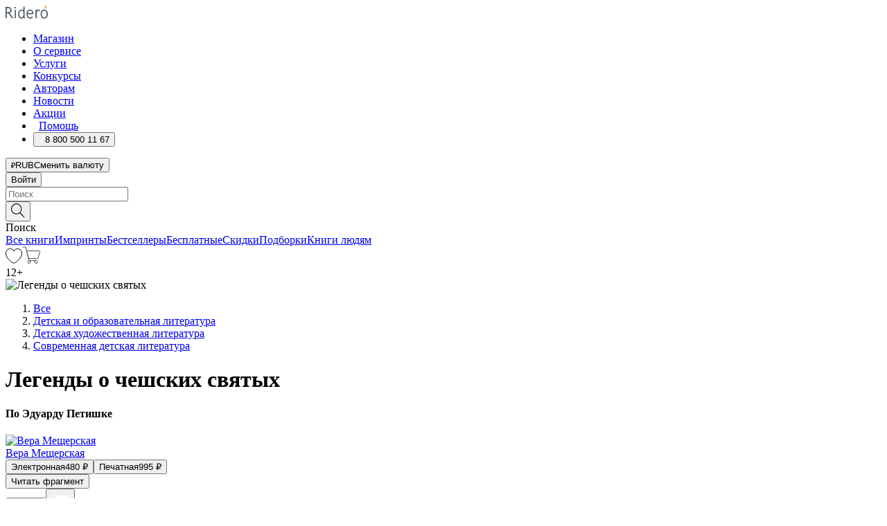

--- FILE ---
content_type: text/html; charset=utf-8
request_url: https://ridero.ru/books/legendy_o_cheshskikh_svyatykh/
body_size: 57897
content:
<!DOCTYPE html><html lang="ru"><head><meta charSet="utf-8"/><meta name="viewport" content="width=device-width"/><title itemProp="name">Легенды о чешских святых. По Эдуарду Петишке печатная, электронная: epub, fb2, pdfRead, mobi - купить книгу в интернет магазине, автор Вера Мещерская - Ridero</title><head itemscope="" itemType="http://schema.org/WebSite"><link rel="canonical" href="https://ridero.ru/books/legendy_o_cheshskikh_svyatykh/" itemProp="url" data-reactroot=""/><meta property="og:title" content="Легенды о чешских святых" data-reactroot=""/><meta property="og:description" content="Книга &quot;Легенды о чешских святых&quot;. &quot;По Эдуарду Петишке&quot; - Вера Мещерская - печатная, электронная: epub, fb2, pdfRead, mobi - В книге собраны пересказы для детей самых известных легенд о самых известных чешских святых, почитаемых как православной, так и католической церковью " data-reactroot=""/><meta property="og:type" content="website" data-reactroot=""/><meta name="description" content="Книга &quot;Легенды о чешских святых&quot;. &quot;По Эдуарду Петишке&quot; - Вера Мещерская - печатная, электронная: epub, fb2, pdfRead, mobi - В книге собраны пересказы для детей самых известных легенд о самых известных чешских святых, почитаемых как православной, так и католической церковью " data-reactroot=""/><meta property="og:url" content="https://ridero.ru/books/legendy_o_cheshskikh_svyatykh/" data-reactroot=""/><meta property="og:image" content="https://store.ridero.ru/images/h450?bucket=yc:store-raw-data.ridero.store&key=ridero/sku/2020-09/5f51f0000afa894516ad0678/rev.2022-08-25T13:00:29.610Z/cover-front.png&format=original" data-reactroot=""/><meta property="fb:app_id" content="1408101656150619" data-reactroot=""/></head><meta name="next-head-count" content="4"/><link rel="icon" href="/landings-assets/favicon.ico" sizes="32x32"/><link rel="icon" href="/landings-assets/icon.svg" type="image/svg+xml"/><link rel="apple-touch-icon" href="/landings-assets/apple-touch-icon.png"/><link rel="manifest" href="/landings-assets/manifest.webmanifest"/><script>(function(w,d,s,l,i){w[l]=w[l]||[];w[l].push({'gtm.start':
new Date().getTime(),event:'gtm.js'});var f=d.getElementsByTagName(s)[0],
j=d.createElement(s),dl=l!='dataLayer'?'&l='+l:'';j.async=true;j.src=
'https://www.googletagmanager.com/gtm.js?id='+i+dl;f.parentNode.insertBefore(j,f);
})(window,document,'script','dataLayer','GTM-W8W4JJR');</script><script>window.yaContextCb = window.yaContextCb || []</script><script src="https://yandex.ru/ads/system/context.js" async=""></script><link rel="preload" href="/books/_next/static/css/c38d7847f5a94864.css" as="style"/><link rel="stylesheet" href="/books/_next/static/css/c38d7847f5a94864.css" data-n-g=""/><link rel="preload" href="/books/_next/static/css/2b450a0d25d9e285.css" as="style"/><link rel="stylesheet" href="/books/_next/static/css/2b450a0d25d9e285.css" data-n-p=""/><link rel="preload" href="/books/_next/static/css/e2d02bf978064779.css" as="style"/><link rel="stylesheet" href="/books/_next/static/css/e2d02bf978064779.css"/><link rel="preload" href="/books/_next/static/css/e756ab9f5e7b1bc7.css" as="style"/><link rel="stylesheet" href="/books/_next/static/css/e756ab9f5e7b1bc7.css"/><link rel="preload" href="/books/_next/static/css/c048646c009bb34f.css" as="style"/><link rel="stylesheet" href="/books/_next/static/css/c048646c009bb34f.css"/><link rel="preload" href="/books/_next/static/css/7b2038d6d1cba0ae.css" as="style"/><link rel="stylesheet" href="/books/_next/static/css/7b2038d6d1cba0ae.css"/><link rel="preload" href="/books/_next/static/css/3133230547583480.css" as="style"/><link rel="stylesheet" href="/books/_next/static/css/3133230547583480.css"/><link rel="preload" href="/books/_next/static/css/5d34547f74e0615d.css" as="style"/><link rel="stylesheet" href="/books/_next/static/css/5d34547f74e0615d.css"/><link rel="preload" href="/books/_next/static/css/0d4c90c5dbcf0b9b.css" as="style"/><link rel="stylesheet" href="/books/_next/static/css/0d4c90c5dbcf0b9b.css"/><link rel="preload" href="/books/_next/static/css/8ef25552f45f877f.css" as="style"/><link rel="stylesheet" href="/books/_next/static/css/8ef25552f45f877f.css"/><link rel="preload" href="/books/_next/static/css/fd78beeb44bb77b6.css" as="style"/><link rel="stylesheet" href="/books/_next/static/css/fd78beeb44bb77b6.css"/><link rel="preload" href="/books/_next/static/css/7b6908005ce29f23.css" as="style"/><link rel="stylesheet" href="/books/_next/static/css/7b6908005ce29f23.css"/><link rel="preload" href="/books/_next/static/css/7906b734c944924a.css" as="style"/><link rel="stylesheet" href="/books/_next/static/css/7906b734c944924a.css"/><link rel="preload" href="/books/_next/static/css/0e6bd8f9367a4207.css" as="style"/><link rel="stylesheet" href="/books/_next/static/css/0e6bd8f9367a4207.css"/><link rel="preload" href="/books/_next/static/css/53d6d70f9664bee3.css" as="style"/><link rel="stylesheet" href="/books/_next/static/css/53d6d70f9664bee3.css"/><noscript data-n-css=""></noscript><script defer="" nomodule="" src="/books/_next/static/chunks/polyfills-c67a75d1b6f99dc8.js"></script><script defer="" src="/books/_next/static/chunks/2137.53b80296d6ba9c2b.js"></script><script defer="" src="/books/_next/static/chunks/7388-86401b0aa5dd82ba.js"></script><script defer="" src="/books/_next/static/chunks/9783.ba6534677bf5bf68.js"></script><script defer="" src="/books/_next/static/chunks/4215-47fcb86a9e6f67de.js"></script><script defer="" src="/books/_next/static/chunks/8905-a643e096ce15e95a.js"></script><script defer="" src="/books/_next/static/chunks/8109-0a6881dbd72adcbe.js"></script><script defer="" src="/books/_next/static/chunks/771-75675317856600a4.js"></script><script defer="" src="/books/_next/static/chunks/1410-1ce51eba802d3077.js"></script><script defer="" src="/books/_next/static/chunks/9250.341e701096a05b04.js"></script><script defer="" src="/books/_next/static/chunks/3985.67eb2f41dbdb2111.js"></script><script defer="" src="/books/_next/static/chunks/4202.4cad9e6e85b345b4.js"></script><script defer="" src="/books/_next/static/chunks/3753.b849e510281fab44.js"></script><script defer="" src="/books/_next/static/chunks/8404.ba29ec14a90baa2d.js"></script><script defer="" src="/books/_next/static/chunks/377.828b759fbecf132b.js"></script><script defer="" src="/books/_next/static/chunks/5344.afedb05ee1fd9493.js"></script><script defer="" src="/books/_next/static/chunks/1680.a3d1e75e567846d5.js"></script><script defer="" src="/books/_next/static/chunks/2070.a3afe9222ae99eab.js"></script><script defer="" src="/books/_next/static/chunks/7707.00297136967546ed.js"></script><script defer="" src="/books/_next/static/chunks/197.b4a16c3d9d11057a.js"></script><script src="/books/_next/static/chunks/webpack-89c39cac4a0d1e73.js" defer=""></script><script src="/books/_next/static/chunks/framework-0e97196476b5bb89.js" defer=""></script><script src="/books/_next/static/chunks/main-d2450628c5215066.js" defer=""></script><script src="/books/_next/static/chunks/pages/_app-aa1e6dd242e64e1d.js" defer=""></script><script src="/books/_next/static/chunks/9637-ebde370cafb9e36e.js" defer=""></script><script src="/books/_next/static/chunks/6297-d122726ac0faeb28.js" defer=""></script><script src="/books/_next/static/chunks/5935-b04ea13bb5e10f4e.js" defer=""></script><script src="/books/_next/static/chunks/4962-f31ba37fd2f4fc3f.js" defer=""></script><script src="/books/_next/static/chunks/3748-7298fc7a229b61c8.js" defer=""></script><script src="/books/_next/static/chunks/pages/%5Bslug%5D-3b559cf4f36b6118.js" defer=""></script><script src="/books/_next/static/qXH6CfZHQMzzReYf-UrDx/_buildManifest.js" defer=""></script><script src="/books/_next/static/qXH6CfZHQMzzReYf-UrDx/_ssgManifest.js" defer=""></script></head><body><noscript><iframe src="https://www.googletagmanager.com/ns.html?id=GTM-W8W4JJR"
              height="0" width="0" style="display:none;visibility:hidden"></iframe></noscript><div id="__next" data-reactroot=""><div><div class="pageLayout_wrap__DMOvn"><div class="TopHeader_header__7jtUG"><div class="TopHeader_headerInner__7k_BX"><div class="TopHeader_headerWrap__uxyTQ"><div class="TopHeader_container__xYiBj"><div class="TopHeaderLogo_logo__VHCiO TopHeader_logo__MFfsk"><a href="https://ridero.ru/" class="TopHeaderLogo_logoLink__h8edO" aria-label="Rideró"><svg aria-hidden="true" width="61" height="19" viewBox="0 0 61 19" fill="none" xmlns="http://www.w3.org/2000/svg"><path d="M14.8444 6.19519H13.2144V18.3513H14.8444V6.19519Z" fill="#46545B"></path><path d="M14.0188 1.9364C13.4025 1.9364 12.9009 2.43875 12.9009 3.05637C12.9009 3.67399 13.4025 4.17666 14.0188 4.17666C14.6352 4.17666 15.1365 3.67399 15.1365 3.05637C15.1365 2.43875 14.6352 1.9364 14.0188 1.9364Z" fill="#46545B"></path><path d="M27.39 15.9133C27.39 11.1024 27.3562 6.29013 27.3921 1.47937C26.8476 1.557 26.304 1.64055 25.76 1.72167V6.77382C24.997 6.16763 24.0967 5.86057 23.0786 5.86057C21.0936 5.86057 18.1406 7.59625 18.1406 12.3778C18.1406 15.8196 19.518 18.7692 22.9534 18.7692C24.1094 18.7692 25.2375 18.1856 26.0252 17.1936C26.2584 17.791 26.6175 18.286 27.0424 18.7686C27.4623 18.6244 27.8833 18.4824 28.3077 18.352C27.7681 17.5822 27.39 16.8673 27.39 15.9133ZM25.7397 14.1154C25.581 16.0714 24.2621 17.2406 23.0786 17.2406C20.5376 17.2406 19.7288 14.4491 19.7288 12.3568C19.7288 10.3974 20.6569 7.34761 23.0542 7.34761C23.0618 7.34793 23.0763 7.35365 23.0786 7.34761C24.6687 7.34761 25.5328 8.57523 25.7391 8.91055L25.7397 14.1154Z" fill="#46545B"></path><path d="M39.9819 10.182C39.6163 7.64918 37.9363 5.8396 35.2908 5.8396C33.3059 5.8396 30.3525 7.57528 30.3525 12.3568C30.3525 14.4583 30.9039 16.1641 31.9471 17.2901C32.8191 18.2307 34.0062 18.7483 35.2908 18.7483C36.8396 18.7483 38.4014 18.0361 39.6208 17.1119C39.3579 16.7407 39.0894 16.3735 38.8251 16.0033C38.4056 16.2543 37.9865 16.5045 37.5387 16.7033C36.7358 17.0596 35.9791 17.2406 35.2908 17.2406C34.1709 17.2406 33.3052 16.7274 32.7158 15.7151C32.2513 14.9162 31.9794 13.8219 31.9445 12.6191C34.6153 12.6191 37.2861 12.6185 39.9569 12.6191C40.0815 11.8191 40.0998 10.9831 39.9819 10.182ZM37.9944 8.95563C38.2657 9.5415 38.4171 10.2661 38.4469 11.1114H32.0428C32.2233 9.37772 33.3468 7.32664 35.3117 7.32664C36.5927 7.32664 37.4925 7.87194 37.9944 8.95563Z" fill="#46545B"></path><path d="M47.3076 5.79797C46.2986 5.79797 45.3809 6.34637 44.7453 7.31582C44.5577 6.79977 44.2389 6.37701 43.8899 5.95656C43.4827 6.09758 42.6665 6.35597 42.6665 6.35597C42.794 6.63997 43.0857 7.1065 43.1742 7.40601C43.2642 7.70831 43.3719 8.17732 43.3719 8.69586V18.3304H45.002V11.3527C45.002 10.2451 45.2428 9.22964 45.6795 8.49359C46.0857 7.80865 46.6269 7.43141 47.2036 7.43141C47.9087 7.43141 48.2885 7.64264 48.8965 8.19194C49.1419 7.66479 49.3843 7.13463 49.6062 6.59707C48.9363 6.03488 48.3753 5.79797 47.3076 5.79797Z" fill="#46545B"></path><path d="M59.5415 7.58859C58.6029 6.43401 57.2708 5.79797 55.7903 5.79797C54.3086 5.79797 52.9872 6.42988 52.0695 7.57748C51.1366 8.74349 50.6436 10.3741 50.6436 12.2939C50.6436 14.2138 51.1366 15.8447 52.0695 17.0107C52.9878 18.1583 54.3092 18.7902 55.7903 18.7902C57.2809 18.7902 58.6162 18.1519 59.5498 16.9935C60.4985 15.8167 60.9998 14.1846 60.9998 12.273C60.9998 10.3829 60.4953 8.76285 59.5415 7.58859ZM59.3698 12.3149C59.3698 14.4685 58.3568 17.3244 55.7903 17.3244C53.2303 17.3244 52.2742 14.4732 52.2742 12.3358C52.2742 10.1971 53.2342 7.36853 55.7903 7.36853C58.3403 7.36853 59.3698 10.1611 59.3698 12.3149Z" fill="#46545B"></path><path d="M57.8763 0L56.1924 3.98705L57.2799 4.57387L59.3986 0.673826L57.8763 0Z" fill="#FF7E00"></path><path d="M9.21359 15.5437L7.14621 12.4774C6.7236 11.8506 6.41687 11.277 5.64498 10.8352C6.18381 10.6713 6.67036 10.4334 7.10338 10.1193C8.1663 9.34855 8.81116 7.94002 8.81116 6.64617C8.81116 4.12521 6.65226 2.07422 3.9987 2.07422H0V18.3095H1.63004V11.2384C1.63004 11.2384 2.05987 11.2384 2.66682 11.2384C3.79366 11.2384 4.40578 11.4095 5.00866 12.2997L8.13462 16.9155C8.57549 17.5478 8.97762 17.9318 9.49793 18.1822C9.53992 18.2024 9.58216 18.2212 9.62461 18.2386C9.87139 18.3397 10.1934 18.3763 10.3923 18.3815C10.5947 18.3867 10.9578 18.3813 10.9578 18.3813L11.2767 17.1013C10.0267 16.9155 9.74504 16.306 9.21359 15.5437ZM1.63004 9.64199V3.70765H3.9987C5.62381 3.70765 7.18113 4.95311 7.18113 6.64618C7.18113 8.34566 5.63699 9.64199 3.9987 9.64199H1.63004Z" fill="#46545B"></path></svg></a></div><nav class="TopHeader_nav__GQNQx"><ul class="TopHeaderNavigation_navList__2ns5G"><li class="TopHeaderNavigation_navItem__hq3Ns"><a href="https://ridero.ru/books/" class="TopHeaderNavigation_navLink__pDas_">Магазин</a></li><li class="TopHeaderNavigation_navItem__hq3Ns"><a href="https://ridero.ru/l/about" class="TopHeaderNavigation_navLink__pDas_">О сервисе</a></li><li class="TopHeaderNavigation_navItem__hq3Ns"><a href="https://ridero.ru/services/" class="TopHeaderNavigation_navLink__pDas_">Услуги</a></li><li class="TopHeaderNavigation_navItem__hq3Ns"><a href="https://ridero.ru/l/ridero_contests/" class="TopHeaderNavigation_navLink__pDas_">Конкурсы</a></li><li class="TopHeaderNavigation_navItem__hq3Ns"><a href="https://ridero.ru/tools" class="TopHeaderNavigation_navLink__pDas_">Авторам</a></li><li class="TopHeaderNavigation_navItem__hq3Ns"><a href="https://ridero.ru/blog/" class="TopHeaderNavigation_navLink__pDas_">Новости</a></li><li class="TopHeaderNavigation_navItem__hq3Ns"><a href="https://ridero.ru/l/promo/" class="TopHeaderNavigation_navLink__pDas_">Акции</a></li><li class="TopHeaderNavigation_navItem__hq3Ns"><a href="https://ridero.ru/faq/" class="TopHeaderNavigation_navLink__pDas_ TopHeaderNavigation_navLinkHelp__EeweN"><span class="TopHeaderNavigation_navLinkShort__Uox_V"><svg width="8" height="12" viewBox="0 0 8 12" fill="none" xmlns="http://www.w3.org/2000/svg"><path d="M3.70781 12C3.02256 12 2.46643 11.4439 2.46643 10.7586C2.46643 10.0734 3.02256 9.51724 3.70781 9.51724C4.39305 9.51724 4.94919 10.0734 4.94919 10.7586C4.94919 11.4439 4.39305 12 3.70781 12ZM5.41925 6.2069C4.87139 6.71255 4.53539 7.04441 4.53539 7.44828V8H2.89746L2.88022 7.44828C2.88022 6.29876 3.6656 5.57379 4.29622 4.99034C4.95746 4.37959 5.36298 3.97159 5.36298 3.31034C5.36298 2.39752 4.62063 1.65517 3.70781 1.65517C2.79498 1.65517 2.05263 2.39752 2.05263 3.31034H0.397461C0.397461 1.48469 1.88215 0 3.70781 0C5.53346 0 7.01815 1.48469 7.01815 3.31034C7.01815 4.72966 6.13181 5.54814 5.41925 6.2069Z" fill="#ffffff"></path></svg></span><span class="TopHeaderNavigation_navLinkShortText__3Jmz1">Помощь</span></a></li><li class="TopHeaderNavigation_navItem__hq3Ns"><button class="TopHeaderNavigation_navLinkPhone__6m9Oh"><span class="TopHeaderNavigation_navLinkShort__Uox_V"><svg width="9" height="12" viewBox="0 0 9 12" fill="none" xmlns="http://www.w3.org/2000/svg"><path fill-rule="evenodd" clip-rule="evenodd" d="M0.999418 9.57944L1.01308 9.56147C1.01308 9.56147 1.88506 8.54428 2.27037 8.08996C2.39749 7.92952 2.57053 7.81165 2.76638 7.7521C2.91659 7.70809 3.07731 7.71645 3.22214 7.77582L3.2473 7.7902C3.36118 7.86173 3.47956 7.92584 3.6017 7.98213C3.72542 8.03191 3.86354 8.03229 3.98754 7.9832C4.11154 7.93411 4.21196 7.83929 4.26808 7.71831C4.47799 7.37469 5.51459 4.9816 5.82514 4.17863C5.85537 4.11579 5.87261 4.04749 5.87582 3.97782C5.87903 3.90815 5.86815 3.83856 5.84383 3.7732C5.69751 3.56513 5.48064 3.41723 5.23352 3.35697L5.17026 3.33397C5.01566 3.26842 4.8866 3.15433 4.80257 3.00896C4.71853 2.86358 4.68409 2.69481 4.70443 2.52813C4.72312 2.33907 4.99198 0.787043 5.02433 0.61236C5.03836 0.481737 5.09235 0.358625 5.17893 0.25982C5.26551 0.161015 5.38047 0.0913302 5.50812 0.0602737C5.88417 -0.0306769 6.2778 -0.0185079 6.64752 0.0954981L6.73881 0.127847C7.03437 0.202863 7.30505 0.354154 7.5238 0.566593C7.74255 0.779033 7.90169 1.04518 7.98532 1.33841C8.26352 2.39873 7.90624 4.1851 6.89265 6.80176C5.8086 9.59741 4.07471 11.2364 3.24371 11.4643C2.48243 11.6728 1.494 10.9172 1.13528 10.5183C1.01096 10.3995 0.93002 10.2425 0.905392 10.0723C0.880765 9.90212 0.913869 9.7286 0.999418 9.57944Z" fill="#ffffff"></path></svg></span><span class="TopHeaderNavigation_navLinkShortText__3Jmz1">8 800 500 11 67</span></button></li></ul></nav><div class="CurrencySwitcher_switcher__gZAO7 TopHeader_currencySwitcherDesktop__DtLAC"><button class="CurrencySwitcher_button__Vh4Mh CurrencySwitcher_button-grey__l_wmE" type="button" aria-label="Сменить валюту"><span class="CurrencySwitcher_iconWrap__8icMU"><svg class="CurrencySwitcher_iconRub__HaIiA" width="6" height="8" aria-hidden="true" xmlns="http://www.w3.org/2000/svg" viewBox="0 0 6 8" fill="none"><path d="M0 4.11848H0.884328V0.180536C1.19776 0.112835 1.52985 0.067701 1.8806 0.0451339C2.23881 0.0150445 2.59701 0 2.95522 0C3.34328 0 3.72015 0.0376116 4.08582 0.112835C4.45149 0.180536 4.77612 0.304654 5.0597 0.485191C5.34328 0.665727 5.5709 0.913963 5.74254 1.2299C5.91418 1.53832 6 1.93324 6 2.41467C6 2.88105 5.91045 3.27221 5.73134 3.58815C5.55224 3.90409 5.31716 4.15985 5.02612 4.35543C4.73507 4.55101 4.40299 4.69394 4.02985 4.7842C3.66418 4.86695 3.29104 4.90832 2.91045 4.90832H1.95896V5.73202H3.99627V6.52186H1.95896V8H0.884328V6.52186H0V5.73202H0.884328V4.90832H0V4.11848ZM3 0.925247C2.79851 0.925247 2.60075 0.932769 2.40672 0.947814C2.22015 0.962859 2.0709 0.977903 1.95896 0.992948V4.11848H2.85448C3.09328 4.11848 3.33209 4.09591 3.5709 4.05078C3.8097 3.99812 4.02239 3.90785 4.20896 3.77997C4.40299 3.65209 4.5597 3.47908 4.6791 3.26093C4.79851 3.04278 4.85821 2.76822 4.85821 2.43724C4.85821 2.14386 4.8097 1.90315 4.71269 1.71509C4.61567 1.51951 4.48134 1.3653 4.3097 1.25247C4.14552 1.13211 3.94776 1.04937 3.71642 1.00423C3.49254 0.951575 3.25373 0.925247 3 0.925247Z" fill="currentColor"></path></svg></span><span class="CurrencySwitcher_label__oMdHx">RUB</span><span class="CurrencySwitcher_tooltip__DVSWO">Сменить валюту</span></button><span class="CurrencySwitcher_divider__ptQYf"></span></div><div class="TopHeaderCabinet_login__o0TRe"><button class="Button_btn___Pcmr" type="button">Войти</button></div></div></div></div></div><div class="SubHeader_subheader__hiKZd"><div class="SubHeader_inner__FDTXj"><div class="SubHeader_wrap__bimf7"><div class="SubHeader_left__r0BZm"><div id="searchForm" class="SearchForm_searchForm__DYnFs SearchForm_empty__MlNmz" tabindex="0" role="button" itemscope="" itemType="http://schema.org/WebSite"><form itemProp="potentialAction" itemscope="" itemType="http://schema.org/SearchAction"><div class="SearchForm_search__input__F1d7D"><meta itemProp="target" content="/books/?q={q}"/><div role="combobox" aria-haspopup="listbox" aria-owns="react-autowhatever-1" aria-expanded="false"><div class="Input_inputWrap__0qfZ2 Input_inputWrap_small__wLsKj"><input type="search" itemProp="query-input" placeholder="Поиск" name="q" value="" tabindex="-1" autoComplete="off" aria-autocomplete="list" aria-controls="react-autowhatever-1" id="search-form-autosuggest" class="Input_input__NOrOk Input_input_small__iull9"/></div><div id="react-autowhatever-1" role="listbox" class="Autocomplete_suggestionsContainer__GjSHx SearchForm_searchForm__suggestionsContainer__LKtOd"></div></div></div><div class="SearchForm_searchForm__btn__VwG_e"><button class="Button_no-style__PMMfD Button_btn__aG4OC" aria-label="Поиск" type="submit"><svg fill="none" width="20" height="20" viewBox="0 0 20 20" xmlns="http://www.w3.org/2000/svg"><path d="m18.978 19.027-5.693-5.843a7.895 7.895 0 0 0 2.083-5.342A7.767 7.767 0 0 0 7.683 0 7.751 7.751 0 0 0 .001 7.842a7.747 7.747 0 0 0 7.682 7.842 7.668 7.668 0 0 0 4.806-1.715l5.724 5.874a.5.5 0 0 0 .398.156.639.639 0 0 0 .398-.156.566.566 0 0 0-.03-.816ZM1.133 7.842a6.658 6.658 0 0 1 6.583-6.717A6.642 6.642 0 0 1 14.3 7.842a6.636 6.636 0 0 1-4.042 6.188 6.642 6.642 0 0 1-2.542.53 6.66 6.66 0 0 1-6.583-6.718Z" fill="#000"></path></svg></button></div><div class="SearchForm_searchForm__toggle__SKeJk">Поиск</div></form></div></div><div class="SubHeader_center__XVjRE SubHeader_nav__AoItH"><a class="SubHeader_navLink__UawM3" href="/books/">Все книги</a><a class="SubHeader_navLink__UawM3" href="https://ridero.ru/imprint/">Импринты</a><a class="SubHeader_navLink__UawM3" href="https://ridero.ru/listing/bestsellers/">Бестселлеры</a><a class="SubHeader_navLink__UawM3" href="https://ridero.ru/books/catalog/free/">Бесплатные</a><a class="SubHeader_navLink__UawM3" href="https://ridero.ru/listing/discount/">Скидки</a><a class="SubHeader_navLink__UawM3" href="https://ridero.ru/listing/">Подборки</a><a class="SubHeader_navLink__UawM3" href="https://ridero.ru/l/books_for_people/" target="_blank" rel="noreferrer noopener">Книги людям</a></div><div class="SubHeader_right__nXz6A"><a class="SubHeader_iconLink__ERJse SubHeader_like__kqnYf" href="https://ridero.ru/books/likes/" aria-label="Перейти в избранное"><svg width="24" height="22" viewBox="0 0 24 22" fill="none" xmlns="http://www.w3.org/2000/svg" stroke="#000"><path d="M11.541 3.13708L11.9783 3.92633L12.4156 3.13708C13.2798 1.57763 15.1456 0.5 17.2717 0.5C18.9655 0.5 20.9147 1.15492 22.1665 2.65112C23.3983 4.1233 24.0362 6.50973 22.9302 10.1554C21.7714 13.7195 19.0065 16.5656 16.4826 18.5376C15.2258 19.5196 14.042 20.2744 13.173 20.7834C12.7388 21.0377 12.3839 21.2301 12.1388 21.3585C12.0785 21.39 12.0248 21.4177 11.9783 21.4415C11.9318 21.4177 11.8781 21.39 11.8178 21.3585C11.5727 21.2301 11.2178 21.0377 10.7836 20.7834C9.91457 20.2744 8.73084 19.5196 7.47398 18.5376C4.9509 16.5663 2.18703 13.7214 1.02758 10.1589C-0.0196823 6.51214 0.617393 4.12274 1.83691 2.64903C3.07424 1.15379 4.99276 0.5 6.68493 0.5C8.81097 0.5 10.6768 1.57763 11.541 3.13708Z" stroke="inherit" fill=""></path></svg></a><a class="SubHeader_iconLink__ERJse SubHeader_cart__0GgJ0" href="https://ridero.ru/books/cart/" aria-label="Перейти в корзину"><svg width="27" height="25" viewBox="0 0 27 25" fill="none" xmlns="http://www.w3.org/2000/svg"><path d="M1 1H5.00277L10.0062 20.5H20" stroke="#46545B" stroke-linecap="round"></path><path d="M24.6532 6.5H6.41602L9.25636 17.5H21.9327C22.3736 17.5 22.7624 17.2113 22.89 16.7893L25.6104 7.78934C25.8045 7.1473 25.3239 6.5 24.6532 6.5Z" stroke="#46545B"></path><circle cx="10" cy="22.5" r="2" stroke="#46545B"></circle><circle cx="20" cy="22.5" r="2" stroke="#46545B"></circle></svg></a></div></div></div></div><script type="application/ld+json">{"@context":"http://schema.org","@type":"Book","name":"Легенды о чешских святых","author":{"@type":"Person","name":"Вера Мещерская"},"url":"https://ridero.ru/books/legendy_o_cheshskikh_svyatykh/","workExample":[{"@type":"Book","isbn":"978-5-0051-4304-4","bookFormat":"http://schema.org/EBook","potentialAction":{"@type":"ReadAction","target":{"@type":"EntryPoint","actionPlatform":["http://schema.org/DesktopWebPlatform","http://schema.org/AndroidPlatform"]},"expectsAcceptanceOf":{"@type":"Offer","itemCondition":"new","Price":480,"priceCurrency":"RUB","eligibleRegion":{"@type":"Country","name":"RU-RU"},"availability":"http://schema.org/InStock"}}},{"@type":"Book","isbn":"978-5-0051-4304-4","bookFormat":"http://schema.org/Paperback","potentialAction":{"@type":"ReadAction","target":{"@type":"EntryPoint","actionPlatform":["http://schema.org/DesktopWebPlatform","http://schema.org/AndroidPlatform"]},"expectsAcceptanceOf":{"@type":"Offer","itemCondition":"new","Price":995,"priceCurrency":"RUB","eligibleRegion":{"@type":"Country","name":"RU-RU"},"availability":"http://schema.org/InStock"}}}]}</script><div><div class="BookLandingInfo_bookLandingInfo__CFRv0"><div class="BookLandingInfo_bookLandingInfo__left__bKqJe BookLandingInfo_bookLandingInfo__digital__25g1L"><div class="BookLandingInfo_bookLandingInfo__left-wrap__5E_u3"><div class="BookCover_cover__E4gAO BookCover_cover_digital__0_G9M"><div class="BookCover_cover__img__BEaFr"><div class="BookCover_cover-spin__lHnG_"></div><div class="BookCover_cover_ageRating__NDgCl">12<!-- -->+</div><picture><source srcSet="https://store.ridero.ru/images/w200?bucket=yc:store-raw-data.ridero.store&amp;key=ridero/sku/2020-09/5f51f0000afa894516ad0678/rev.2022-08-25T13:00:29.610Z/cover-front.png&amp;format=original" media="(max-width: 960px)"/><img src="https://store.ridero.ru/images/w350?bucket=yc:store-raw-data.ridero.store&amp;key=ridero/sku/2020-09/5f51f0000afa894516ad0678/rev.2022-08-25T13:00:29.610Z/cover-front.png&amp;format=original" alt="Легенды о чешских святых"/></picture></div></div></div></div><div class="BookLandingInfo_bookLandingInfo__rightTop__ori9q"><ol itemscope="" itemType="http://schema.org/BreadcrumbList" class="BreadCrumbs_breadCrumbs__pTwzt"><li itemProp="itemListElement" itemscope="" itemType="http://schema.org/ListItem"><a href="/books/" target="_blank" itemProp="item" rel="noopener noreferrer"><span itemProp="name">Все</span></a><meta itemProp="position" content="1"/></li><li itemProp="itemListElement" itemscope="" itemType="http://schema.org/ListItem"><a href="/books/catalog/childrens-teenage-educational" target="_blank" itemProp="item" rel="noopener noreferrer"><span itemProp="name">Детская и образовательная литература</span></a><meta itemProp="position" content="2"/></li><li itemProp="itemListElement" itemscope="" itemType="http://schema.org/ListItem"><a href="/books/catalog/childrens-teenage-fiction-true-stories" target="_blank" itemProp="item" rel="noopener noreferrer"><span itemProp="name">Детская художественная литература</span></a><meta itemProp="position" content="3"/></li><li itemProp="itemListElement" itemscope="" itemType="http://schema.org/ListItem"><a href="/books/catalog/childrens-teenage-fiction-general-fiction" target="_blank" itemProp="item" rel="noopener noreferrer"><span itemProp="name">Современная детская литература</span></a><meta itemProp="position" content="4"/></li></ol><h1 class="BookLandingInfo_book-title__gJ_7Y">Легенды о чешских святых</h1><h4>По Эдуарду Петишке</h4><div class="BookLandingInfo_authorBlock__N2Pgv"><a class="AboutAuthor_authorLink__CmNUz AboutAuthor_haveUri__2FrVa" href="https://ridero.ru/author/mesherskaya_vera_ysdsw/"><div class="AboutAuthor_authorFlex__xPHMd AboutAuthor_authorFlexTop__ITaLS"><div class="AboutAuthor_authorUserPic__FOmVT AboutAuthor_authorUserPic_small__W8e2L"><img src="https://ridero.store/images/w450?bucket=store-user-data.ridero.store&amp;key=ridero/images/590c2be003c8d7080071c2cc/2018-06-06T08:53:28.674Z-uCX.jpg&amp;format=original" class="AboutAuthor_authorUserPicImg__KpCcK AboutAuthor_authorUserPic_small__W8e2L" alt="Вера Мещерская"/></div><span class="AboutAuthor_authorNameLink__Y4Q1x">Вера Мещерская</span></div></a></div></div><div class="BookLandingInfo_bookLandingInfo__rightBottom___ak7e"><div class="Controls_controls___H3MH"><button class="Controls_controls__button__efLPi Controls_controls__button_active__VNoD3"><span class="Controls_controls__typeText__9Zx1U">Электронная</span><span class="Controls_controls__priceText__gc8Vz"><span>480<!-- --> <!-- -->₽</span></span></button><button class="Controls_controls__button__efLPi"><span class="Controls_controls__typeText__9Zx1U">Печатная</span><span class="Controls_controls__priceText__gc8Vz"><span>995<!-- --> <!-- -->₽</span></span></button></div><div class="ActionControls_wrapper__xyxKv"><div class="ActionControls_topBlock__ff5oV"><a href="/books/legendy_o_cheshskikh_svyatykh/freeText/#freeTextContainer"><button class="Button_big__8gulZ Button_full__9KtTs Button_outline__mwB3f Button_btn__aG4OC" type="button">Читать фрагмент</button></a></div><div class="ActionControls_bottomBlock__LVvPs ActionControls_bottomBlock_buy__HkWIN"><button class="Button_big__8gulZ Button_full__9KtTs Button_btn__aG4OC" type="button"><span class="ActionControls_btnPrice__hiGA4">Купить </span></button><button class="Button_big__8gulZ Button_full__9KtTs Button_btn__aG4OC" aria-label="Добавить в корзину" type="button"><svg width="26" height="25" viewBox="0 0 26 25" fill="none" xmlns="http://www.w3.org/2000/svg"><path d="M26 6.697H6.1L4.5 0H0v1h3.7l4.6 19.29c-1.3.4-2 1.7-1.6 2.998.4 1.3 1.7 2 2.9 1.6 1.3-.4 2-1.7 1.6-2.999-.1-.3-.2-.5-.4-.8h6.6c-.8 1.1-.6 2.6.5 3.399 1 .8 2.5.6 3.3-.5.8-1.1.6-2.598-.5-3.398-.4-.3-.9-.5-1.4-.5h-10l-.5-1.899h13.3L26 6.697Z" fill="#fff"></path></svg></button></div></div><div class="BookLandingInfo_bookDetails__X4nGy BookLandingInfo_bookDetailsWithMarginTop__F0GxR"><p class="BookLandingInfo_bookDetailsInfo__xacqH">Объем:<!-- --> <!-- -->62<!-- --> <!-- -->бумажных стр.</p><p class="BookLandingInfo_bookDetailsInfo__xacqH">Формат:<!-- --> <!-- -->epub, fb2, pdfRead, mobi</p><a class="BookLandingInfo_moreDetailsBtn__QQAf9" href="/books/legendy_o_cheshskikh_svyatykh/#moreDetails">Подробнее</a></div></div><div class="BookLandingInfo_bookLandingInfo__desktopRight__p7EIc"><div class="BookLandingInfo_author-name-star__0rgX7"><a class="BookLandingInfo_rating-star__0AlQn" href="/books/legendy_o_cheshskikh_svyatykh/#reviews"><span class="Stars_stars__OmH_J"><svg class="Stars_star__VKGuM" width="12" height="11" viewBox="0 0 12 11" fill="none" xmlns="http://www.w3.org/2000/svg"><path d="M6 0L7.854 3.6204L12 4.20452L9 7.02103L9.708 11L6 9.1204L2.292 11L3 7.02103L0 4.20452L4.146 3.6204L6 0Z" fill="black"></path></svg><svg class="Stars_star__VKGuM" width="12" height="11" viewBox="0 0 12 11" fill="none" xmlns="http://www.w3.org/2000/svg"><path d="M6 0L7.854 3.6204L12 4.20452L9 7.02103L9.708 11L6 9.1204L2.292 11L3 7.02103L0 4.20452L4.146 3.6204L6 0Z" fill="black"></path></svg><svg class="Stars_star__VKGuM" width="12" height="11" viewBox="0 0 12 11" fill="none" xmlns="http://www.w3.org/2000/svg"><path d="M6 0L7.854 3.6204L12 4.20452L9 7.02103L9.708 11L6 9.1204L2.292 11L3 7.02103L0 4.20452L4.146 3.6204L6 0Z" fill="black"></path></svg><svg class="Stars_star__VKGuM" width="12" height="11" viewBox="0 0 12 11" fill="none" xmlns="http://www.w3.org/2000/svg"><path d="M6 0L7.854 3.6204L12 4.20452L9 7.02103L9.708 11L6 9.1204L2.292 11L3 7.02103L0 4.20452L4.146 3.6204L6 0Z" fill="black"></path></svg><svg class="Stars_star__VKGuM" width="12" height="11" viewBox="0 0 12 11" fill="none" xmlns="http://www.w3.org/2000/svg"><path d="M6 0L7.854 3.6204L12 4.20452L9 7.02103L9.708 11L6 9.1204L2.292 11L3 7.02103L0 4.20452L4.146 3.6204L6 0Z" fill="black"></path></svg></span><span class="BookLandingInfo_avgReviewRating__xXAxU">5.0</span><span class="BookLandingInfo_totalReviewCount__iLcxF">1</span></a><a class="BookLandingInfo_rateBtn__AcRWr" href="/books/legendy_o_cheshskikh_svyatykh/#addReviewForm">Оценить</a><div class="BookLandingInfo_social__UcXYZ"><button class="BookLandingInfo_likeBtn__XPiGR" type="button" aria-label="Добавить в избранное"><svg width="24" height="22" viewBox="0 0 24 22" fill="none" xmlns="http://www.w3.org/2000/svg" stroke="#000"><path d="M11.541 3.13708L11.9783 3.92633L12.4156 3.13708C13.2798 1.57763 15.1456 0.5 17.2717 0.5C18.9655 0.5 20.9147 1.15492 22.1665 2.65112C23.3983 4.1233 24.0362 6.50973 22.9302 10.1554C21.7714 13.7195 19.0065 16.5656 16.4826 18.5376C15.2258 19.5196 14.042 20.2744 13.173 20.7834C12.7388 21.0377 12.3839 21.2301 12.1388 21.3585C12.0785 21.39 12.0248 21.4177 11.9783 21.4415C11.9318 21.4177 11.8781 21.39 11.8178 21.3585C11.5727 21.2301 11.2178 21.0377 10.7836 20.7834C9.91457 20.2744 8.73084 19.5196 7.47398 18.5376C4.9509 16.5663 2.18703 13.7214 1.02758 10.1589C-0.0196823 6.51214 0.617393 4.12274 1.83691 2.64903C3.07424 1.15379 4.99276 0.5 6.68493 0.5C8.81097 0.5 10.6768 1.57763 11.541 3.13708Z" stroke="inherit" fill=""></path></svg></button><div class="Share_share__ygt1N"><button class="Share_shareIcon__P9x34" type="button" aria-label="Поделиться"><svg width="24" height="26" viewBox="0 0 24 26" fill="none" xmlns="http://www.w3.org/2000/svg" stroke="black"><path d="M19.3327 8.33333C21.3577 8.33333 22.9993 6.69171 22.9993 4.66667C22.9993 2.64162 21.3577 1 19.3327 1C17.3076 1 15.666 2.64162 15.666 4.66667C15.666 6.69171 17.3076 8.33333 19.3327 8.33333Z" stroke="inherit" stroke-linecap="round" stroke-linejoin="round"></path><path d="M4.66667 16.8889C6.69171 16.8889 8.33333 15.2473 8.33333 13.2222C8.33333 11.1972 6.69171 9.55556 4.66667 9.55556C2.64162 9.55556 1 11.1972 1 13.2222C1 15.2473 2.64162 16.8889 4.66667 16.8889Z" stroke="inherit" stroke-linecap="round" stroke-linejoin="round"></path><path d="M19.3327 25.4444C21.3577 25.4444 22.9993 23.8028 22.9993 21.7778C22.9993 19.7527 21.3577 18.1111 19.3327 18.1111C17.3076 18.1111 15.666 19.7527 15.666 21.7778C15.666 23.8028 17.3076 25.4444 19.3327 25.4444Z" stroke="inherit" stroke-linecap="round" stroke-linejoin="round"></path><path d="M7.83203 15.0678L16.1798 19.9322" stroke="inherit" stroke-linecap="round" stroke-linejoin="round"></path><path d="M16.1676 6.51222L7.83203 11.3767" stroke="inherit" stroke-linecap="round" stroke-linejoin="round"></path></svg></button><div class="Share_shareBtn__DBN3h"><div class="a2a_kit a2a_kit_size_32 a2a_default_style" data-url="https://ridero.ru/books/legendy_o_cheshskikh_svyatykh/"><a class="a2a_button_vk"></a><a class="a2a_button_odnoklassniki"></a><a class="a2a_button_whatsapp"></a><a class="a2a_button_telegram"></a><a class="a2a_button_viber"></a><a class="a2a_button_twitter"></a><a class="a2a_button_copy_link"></a></div></div></div></div></div></div><div class="BookLandingInfo_bookTags__qO359"><div class="BookTags_tagBlock__K_KhF"></div></div><div class="ReportButton_reportBtnWrapper__HJvy8"><button class="ReportButton_reportBtn__Qcd4C">Пожаловаться</button></div></div></div><div class="BookInformationTabs_container__TI6A3"><div class="BookInformationTabs_BookInformationTabs__5f70o"><a class="BookInformationTabs_btn__RRfIN BookInformationTabs_btnAvailable__0DWkt BookInformationTabs_btnActive__fwPdC" href="/books/legendy_o_cheshskikh_svyatykh/">О книге</a><a class="BookInformationTabs_btn__RRfIN BookInformationTabs_btnAvailable__0DWkt" href="/books/legendy_o_cheshskikh_svyatykh/#reviews">отзывы</a><span class="BookInformationTabs_btn__RRfIN BookInformationTabs_btnDisabled__VQmUw">Оглавление</span><span class="BookInformationTabs_btn__RRfIN BookInformationTabs_btnDisabled__VQmUw"><span>Читать фрагмент</span></span></div></div><div class="BookInfo_bookInfo__SAZlA"><div class="BookInfo_bookInfoContainer__UHlb8"><div><article class="BookInfo_bookInfo__block__ILoyj"><h3 class="BookInfo_bookInfo__subtitle__GJ_qw">аннотация</h3><div class="BookInfo_descriptionBlock__pRGNy">В книге собраны пересказы для детей самых известных легенд о самых известных чешских святых, почитаемых как православной, так и католической церковью Чехии. В качестве иллюстраций использованы обработанные автором старинные фрески с изображением героев повествований и фотографии их скульптурных изображений. На обложке — репродукция картины чешского художника Йозефа Войтеха Хеллиха (1807 -1880,) «Святая Людмила пестует святого Вацлава в Тетине».</div><section class="BookSpelling_wrapper__iVmug"><span class="BookSpelling_title__BTgkj">Книга публикуется в авторской орфографии и пунктуации</span><div class="BookSpelling_tooltip__8K78C"><div class="BookSpelling_question__XV30q"></div></div></section></article><article class="BookInfo_bookInfo__block__ILoyj"><h3 class="BookInfo_bookInfo__subtitle__GJ_qw">Автор</h3><div class="BookInfo_authorBlock__cTJmq"><a class="AboutAuthor_authorLink__CmNUz AboutAuthor_haveUri__2FrVa" href="https://ridero.ru/author/mesherskaya_vera_ysdsw/"><div class="AboutAuthor_authorFlex__xPHMd"><div class="AboutAuthor_authorUserPic__FOmVT AboutAuthor_authorUserPic_bottom__qAkQ0"><img src="https://ridero.store/images/w450?bucket=store-user-data.ridero.store&amp;key=ridero/images/590c2be003c8d7080071c2cc/2018-06-06T08:53:28.674Z-uCX.jpg&amp;format=original" class="AboutAuthor_authorUserPicImg__KpCcK" alt="Вера Мещерская"/></div><span class="AboutAuthor_authorName__jUZF8">Вера Мещерская</span></div></a></div><div class="BookInfo_descriptionBlock__pRGNy BookInfo_descriptionBlockBio__t2GdN">Подробнее узнать о жизни и творчестве автора этой книги Веры Мещерской можно на её персональном сайте:


https://veseden.wixsite.com/veseden</div></article><article class="BookInfo_bookInfo__block__ILoyj" id="moreDetails"><h3 class="BookInfo_bookInfo__subtitle__GJ_qw BookInfo_bookInfo__subtitle_characteristics__iGjE9">Подробная информация</h3><p class="BookDetails_bookDetailsInfo__u_un5">Объем:<!-- --> <!-- -->62<!-- --> <!-- -->стр.</p><p class="BookDetails_bookDetailsInfo__u_un5">Дата выпуска:<!-- --> <!-- -->4 сентября 2020 г.</p><p class="BookDetails_bookDetailsInfo__u_un5">Возрастное ограничение:<!-- --> <!-- -->12<!-- -->+</p><p class="BookDetails_bookDetailsInfo__u_un5">В магазинах:<!-- --> <a target="_blank" class="BookDetails_externalStoreLink__E0KlD" href="http://www.amazon.com/dp/B08HQRRZH3" rel="noreferrer">Amazon</a><a target="_blank" class="BookDetails_externalStoreLink__E0KlD" href="http://www.litres.ru/vera-mescherskaya/legendy-o-cheshskih-svyatyh-po-eduardu-petishke/?lfrom=230737948" rel="noreferrer">ЛитРес</a><a target="_blank" class="BookDetails_externalStoreLink__E0KlD" href="https://digital.wildberries.ru/offer/76198" rel="noreferrer">Wildberries digital</a><a target="_blank" class="BookDetails_externalStoreLink__E0KlD" href="https://www.wildberries.ru/catalog/36184821/detail.aspx" rel="noreferrer">Wildberries</a><a target="_blank" class="BookDetails_externalStoreLink__E0KlD" href="https://www.ozon.ru/context/detail/id/192567634/" rel="noreferrer">Ozon</a></p><p class="BookDetails_bookDetailsInfo__u_un5">Формат:<!-- --> <!-- -->epub, fb2, pdfRead, mobi</p><p class="BookDetails_bookDetailsInfo__u_un5">ISBN:<!-- --> <!-- -->978-5-0051-4304-4</p></article><article id="reviews" class="BookInfo_bookInfo__block__ILoyj BookInfo_bookInfo__block_reviews__ORoqO"><h3 class="BookInfo_bookInfo__subtitle__GJ_qw BookInfo_bookInfo__subtitle_reviews__OR9qy">отзывы</h3><div class="ReviewsUser_reviewsUserContainer__GgwUH" id="ga_review"><div>У этой книги ещё нет отзывов, оставьте свой отзыв первым!</div><div class="no-author list"></div><div class="ReviewsUser_reviewsUserButtons__TJ2B3"></div><form class="ReviewsUser_addReviewForm__0cs60" id="addReviewForm"><div class="ReviewsUser_addReviewHeader__w47ja"><h3 class="ReviewsUser_addReviewTitle__Ins5X">Оцените книгу</h3><div class="ReviewsUser_stars__BmMxh"><button class="ReviewsUser_reviewStar__3SLDG" type="button"><svg width="16" height="14" viewBox="0 0 16 14" fill="none" xmlns="http://www.w3.org/2000/svg"><path d="M8.43556 11.2631L8.21778 11.7132L8.43555 11.2631C8.16044 11.13 7.83956 11.13 7.56445 11.2631L7.78222 11.7132L7.56445 11.2631L3.72884 13.119L4.44002 9.30385C4.504 8.96063 4.38434 8.60889 4.12433 8.37588L1.14094 5.70227L5.34146 5.13737C5.65948 5.0946 5.93767 4.90181 6.08937 4.61904L8 1.05764L9.91063 4.61904C10.0623 4.90181 10.3405 5.0946 10.6585 5.13737L14.8591 5.70227L11.8757 8.37588C11.6157 8.60889 11.496 8.96063 11.56 9.30385L12.2712 13.119L8.43556 11.2631Z" stroke="#FF7E00" fill="transparent" stroke-linecap="round" stroke-linejoin="round"></path></svg></button><button class="ReviewsUser_reviewStar__3SLDG" type="button"><svg width="16" height="14" viewBox="0 0 16 14" fill="none" xmlns="http://www.w3.org/2000/svg"><path d="M8.43556 11.2631L8.21778 11.7132L8.43555 11.2631C8.16044 11.13 7.83956 11.13 7.56445 11.2631L7.78222 11.7132L7.56445 11.2631L3.72884 13.119L4.44002 9.30385C4.504 8.96063 4.38434 8.60889 4.12433 8.37588L1.14094 5.70227L5.34146 5.13737C5.65948 5.0946 5.93767 4.90181 6.08937 4.61904L8 1.05764L9.91063 4.61904C10.0623 4.90181 10.3405 5.0946 10.6585 5.13737L14.8591 5.70227L11.8757 8.37588C11.6157 8.60889 11.496 8.96063 11.56 9.30385L12.2712 13.119L8.43556 11.2631Z" stroke="#FF7E00" fill="transparent" stroke-linecap="round" stroke-linejoin="round"></path></svg></button><button class="ReviewsUser_reviewStar__3SLDG" type="button"><svg width="16" height="14" viewBox="0 0 16 14" fill="none" xmlns="http://www.w3.org/2000/svg"><path d="M8.43556 11.2631L8.21778 11.7132L8.43555 11.2631C8.16044 11.13 7.83956 11.13 7.56445 11.2631L7.78222 11.7132L7.56445 11.2631L3.72884 13.119L4.44002 9.30385C4.504 8.96063 4.38434 8.60889 4.12433 8.37588L1.14094 5.70227L5.34146 5.13737C5.65948 5.0946 5.93767 4.90181 6.08937 4.61904L8 1.05764L9.91063 4.61904C10.0623 4.90181 10.3405 5.0946 10.6585 5.13737L14.8591 5.70227L11.8757 8.37588C11.6157 8.60889 11.496 8.96063 11.56 9.30385L12.2712 13.119L8.43556 11.2631Z" stroke="#FF7E00" fill="transparent" stroke-linecap="round" stroke-linejoin="round"></path></svg></button><button class="ReviewsUser_reviewStar__3SLDG" type="button"><svg width="16" height="14" viewBox="0 0 16 14" fill="none" xmlns="http://www.w3.org/2000/svg"><path d="M8.43556 11.2631L8.21778 11.7132L8.43555 11.2631C8.16044 11.13 7.83956 11.13 7.56445 11.2631L7.78222 11.7132L7.56445 11.2631L3.72884 13.119L4.44002 9.30385C4.504 8.96063 4.38434 8.60889 4.12433 8.37588L1.14094 5.70227L5.34146 5.13737C5.65948 5.0946 5.93767 4.90181 6.08937 4.61904L8 1.05764L9.91063 4.61904C10.0623 4.90181 10.3405 5.0946 10.6585 5.13737L14.8591 5.70227L11.8757 8.37588C11.6157 8.60889 11.496 8.96063 11.56 9.30385L12.2712 13.119L8.43556 11.2631Z" stroke="#FF7E00" fill="transparent" stroke-linecap="round" stroke-linejoin="round"></path></svg></button><button class="ReviewsUser_reviewStar__3SLDG" type="button"><svg width="16" height="14" viewBox="0 0 16 14" fill="none" xmlns="http://www.w3.org/2000/svg"><path d="M8.43556 11.2631L8.21778 11.7132L8.43555 11.2631C8.16044 11.13 7.83956 11.13 7.56445 11.2631L7.78222 11.7132L7.56445 11.2631L3.72884 13.119L4.44002 9.30385C4.504 8.96063 4.38434 8.60889 4.12433 8.37588L1.14094 5.70227L5.34146 5.13737C5.65948 5.0946 5.93767 4.90181 6.08937 4.61904L8 1.05764L9.91063 4.61904C10.0623 4.90181 10.3405 5.0946 10.6585 5.13737L14.8591 5.70227L11.8757 8.37588C11.6157 8.60889 11.496 8.96063 11.56 9.30385L12.2712 13.119L8.43556 11.2631Z" stroke="#FF7E00" fill="transparent" stroke-linecap="round" stroke-linejoin="round"></path></svg></button></div></div><div class="ReviewsUser_addReviewTextarea__dyJGz"><div class="MDEditor_editor__yflWO"></div></div><button class="Button_medium__zCMU6 Button_btn__aG4OC" type="submit">Опубликовать отзыв</button></form></div></article><article id="authorsBooks" class="BookInfo_bookInfo__block__ILoyj BookInfo_bookInfo__block_authorsBooks__EQfkh"><h3 class="BookInfo_bookInfo__subtitle__GJ_qw BookInfo_bookInfo__subtitle_authorsBooks___0TW9">книги автора</h3><div class="AuthorsBooks_bookList__Mv8Sf" id="authorsBooksBookList"><div class="AuthorsBooks_bookItem__miaSU"><div class="AuthorsBooks_bookCover__t4g0q"><picture><source srcSet="https://store.ridero.ru/images/w80?bucket=yc:store-raw-data.ridero.store&amp;key=ridero/sku/2017-12/5a28d836a993570600819719/rev.2025-07-18T15:13:38.885Z/cover-front.png&amp;format=original"/><img src="https://store.ridero.ru/images/w80?bucket=yc:store-raw-data.ridero.store&amp;key=ridero/sku/2017-12/5a28d836a993570600819719/rev.2025-07-18T15:13:38.885Z/cover-front.png&amp;format=original" alt="Всё чудесатее..."/></picture></div><div class="AuthorsBooks_bookInfo__13sLf"><a class="AuthorsBooks_bookTitle__ahGtP" href="/books/vsyo_chudesatee/">Всё чудесатее...</a><div class="AuthorsBooks_bookRating__QLVLS"><div class="AuthorsBooks_stars__YYWvB"><span class="Stars_stars__OmH_J"><svg class="Stars_star__VKGuM" width="12" height="11" viewBox="0 0 12 11" fill="none" xmlns="http://www.w3.org/2000/svg"><path d="M6 1.09695L7.40896 3.8483C7.48313 3.99313 7.62313 4.09281 7.78425 4.11551L10.8972 4.55408L8.65777 6.65651C8.53457 6.77217 8.47813 6.94225 8.50773 7.10862L9.04016 10.1009L6.22607 8.67442C6.08396 8.60239 5.91604 8.60239 5.77393 8.67442L2.95984 10.1009L3.49227 7.10862C3.52187 6.94225 3.46543 6.77217 3.34223 6.65651L1.10284 4.55408L4.21575 4.11551C4.37688 4.09281 4.51687 3.99313 4.59104 3.8483L6 1.09695Z" stroke="black" stroke-linecap="round" stroke-linejoin="round"></path></svg><svg class="Stars_star__VKGuM" width="12" height="11" viewBox="0 0 12 11" fill="none" xmlns="http://www.w3.org/2000/svg"><path d="M6 1.09695L7.40896 3.8483C7.48313 3.99313 7.62313 4.09281 7.78425 4.11551L10.8972 4.55408L8.65777 6.65651C8.53457 6.77217 8.47813 6.94225 8.50773 7.10862L9.04016 10.1009L6.22607 8.67442C6.08396 8.60239 5.91604 8.60239 5.77393 8.67442L2.95984 10.1009L3.49227 7.10862C3.52187 6.94225 3.46543 6.77217 3.34223 6.65651L1.10284 4.55408L4.21575 4.11551C4.37688 4.09281 4.51687 3.99313 4.59104 3.8483L6 1.09695Z" stroke="black" stroke-linecap="round" stroke-linejoin="round"></path></svg><svg class="Stars_star__VKGuM" width="12" height="11" viewBox="0 0 12 11" fill="none" xmlns="http://www.w3.org/2000/svg"><path d="M6 1.09695L7.40896 3.8483C7.48313 3.99313 7.62313 4.09281 7.78425 4.11551L10.8972 4.55408L8.65777 6.65651C8.53457 6.77217 8.47813 6.94225 8.50773 7.10862L9.04016 10.1009L6.22607 8.67442C6.08396 8.60239 5.91604 8.60239 5.77393 8.67442L2.95984 10.1009L3.49227 7.10862C3.52187 6.94225 3.46543 6.77217 3.34223 6.65651L1.10284 4.55408L4.21575 4.11551C4.37688 4.09281 4.51687 3.99313 4.59104 3.8483L6 1.09695Z" stroke="black" stroke-linecap="round" stroke-linejoin="round"></path></svg><svg class="Stars_star__VKGuM" width="12" height="11" viewBox="0 0 12 11" fill="none" xmlns="http://www.w3.org/2000/svg"><path d="M6 1.09695L7.40896 3.8483C7.48313 3.99313 7.62313 4.09281 7.78425 4.11551L10.8972 4.55408L8.65777 6.65651C8.53457 6.77217 8.47813 6.94225 8.50773 7.10862L9.04016 10.1009L6.22607 8.67442C6.08396 8.60239 5.91604 8.60239 5.77393 8.67442L2.95984 10.1009L3.49227 7.10862C3.52187 6.94225 3.46543 6.77217 3.34223 6.65651L1.10284 4.55408L4.21575 4.11551C4.37688 4.09281 4.51687 3.99313 4.59104 3.8483L6 1.09695Z" stroke="black" stroke-linecap="round" stroke-linejoin="round"></path></svg><svg class="Stars_star__VKGuM" width="12" height="11" viewBox="0 0 12 11" fill="none" xmlns="http://www.w3.org/2000/svg"><path d="M6 1.09695L7.40896 3.8483C7.48313 3.99313 7.62313 4.09281 7.78425 4.11551L10.8972 4.55408L8.65777 6.65651C8.53457 6.77217 8.47813 6.94225 8.50773 7.10862L9.04016 10.1009L6.22607 8.67442C6.08396 8.60239 5.91604 8.60239 5.77393 8.67442L2.95984 10.1009L3.49227 7.10862C3.52187 6.94225 3.46543 6.77217 3.34223 6.65651L1.10284 4.55408L4.21575 4.11551C4.37688 4.09281 4.51687 3.99313 4.59104 3.8483L6 1.09695Z" stroke="black" stroke-linecap="round" stroke-linejoin="round"></path></svg></span><span class="AuthorsBooks_avgRating___wIYG">0.0</span></div></div><div class="AuthorsBooks_bookPrice__qzPG2"><button class="Button_small__zmyyL Button_btn__aG4OC" type="button">200<!-- --> <!-- -->₽</button><button class="Button_small__zmyyL Button_btn__aG4OC" type="button"><svg width="15" height="14" viewBox="0 0 26 25" fill="none" xmlns="http://www.w3.org/2000/svg"><path d="M26 6.697H6.1L4.5 0H0v1h3.7l4.6 19.29c-1.3.4-2 1.7-1.6 2.998.4 1.3 1.7 2 2.9 1.6 1.3-.4 2-1.7 1.6-2.999-.1-.3-.2-.5-.4-.8h6.6c-.8 1.1-.6 2.6.5 3.399 1 .8 2.5.6 3.3-.5.8-1.1.6-2.598-.5-3.398-.4-.3-.9-.5-1.4-.5h-10l-.5-1.899h13.3L26 6.697Z" fill="#fff"></path></svg></button></div></div></div><div class="AuthorsBooks_bookItem__miaSU"><div class="AuthorsBooks_bookCover__t4g0q"><picture><source srcSet="https://store.ridero.ru/images/w80?bucket=yc:store-raw-data.ridero.store&amp;key=ridero/sku/2020-12/5fc60c58cef1b3c3b2c0282a/rev.2022-08-19T02:16:59.806Z/cover-front.png&amp;format=original"/><img src="https://store.ridero.ru/images/w80?bucket=yc:store-raw-data.ridero.store&amp;key=ridero/sku/2020-12/5fc60c58cef1b3c3b2c0282a/rev.2022-08-19T02:16:59.806Z/cover-front.png&amp;format=original" alt="В сердце Австралии"/></picture></div><div class="AuthorsBooks_bookInfo__13sLf"><a class="AuthorsBooks_bookTitle__ahGtP" href="/books/v_serdce_avstralii/">В сердце Австралии</a><div class="AuthorsBooks_bookRating__QLVLS"><div class="AuthorsBooks_stars__YYWvB"><span class="Stars_stars__OmH_J"><svg class="Stars_star__VKGuM" width="12" height="11" viewBox="0 0 12 11" fill="none" xmlns="http://www.w3.org/2000/svg"><path d="M6 1.09695L7.40896 3.8483C7.48313 3.99313 7.62313 4.09281 7.78425 4.11551L10.8972 4.55408L8.65777 6.65651C8.53457 6.77217 8.47813 6.94225 8.50773 7.10862L9.04016 10.1009L6.22607 8.67442C6.08396 8.60239 5.91604 8.60239 5.77393 8.67442L2.95984 10.1009L3.49227 7.10862C3.52187 6.94225 3.46543 6.77217 3.34223 6.65651L1.10284 4.55408L4.21575 4.11551C4.37688 4.09281 4.51687 3.99313 4.59104 3.8483L6 1.09695Z" stroke="black" stroke-linecap="round" stroke-linejoin="round"></path></svg><svg class="Stars_star__VKGuM" width="12" height="11" viewBox="0 0 12 11" fill="none" xmlns="http://www.w3.org/2000/svg"><path d="M6 1.09695L7.40896 3.8483C7.48313 3.99313 7.62313 4.09281 7.78425 4.11551L10.8972 4.55408L8.65777 6.65651C8.53457 6.77217 8.47813 6.94225 8.50773 7.10862L9.04016 10.1009L6.22607 8.67442C6.08396 8.60239 5.91604 8.60239 5.77393 8.67442L2.95984 10.1009L3.49227 7.10862C3.52187 6.94225 3.46543 6.77217 3.34223 6.65651L1.10284 4.55408L4.21575 4.11551C4.37688 4.09281 4.51687 3.99313 4.59104 3.8483L6 1.09695Z" stroke="black" stroke-linecap="round" stroke-linejoin="round"></path></svg><svg class="Stars_star__VKGuM" width="12" height="11" viewBox="0 0 12 11" fill="none" xmlns="http://www.w3.org/2000/svg"><path d="M6 1.09695L7.40896 3.8483C7.48313 3.99313 7.62313 4.09281 7.78425 4.11551L10.8972 4.55408L8.65777 6.65651C8.53457 6.77217 8.47813 6.94225 8.50773 7.10862L9.04016 10.1009L6.22607 8.67442C6.08396 8.60239 5.91604 8.60239 5.77393 8.67442L2.95984 10.1009L3.49227 7.10862C3.52187 6.94225 3.46543 6.77217 3.34223 6.65651L1.10284 4.55408L4.21575 4.11551C4.37688 4.09281 4.51687 3.99313 4.59104 3.8483L6 1.09695Z" stroke="black" stroke-linecap="round" stroke-linejoin="round"></path></svg><svg class="Stars_star__VKGuM" width="12" height="11" viewBox="0 0 12 11" fill="none" xmlns="http://www.w3.org/2000/svg"><path d="M6 1.09695L7.40896 3.8483C7.48313 3.99313 7.62313 4.09281 7.78425 4.11551L10.8972 4.55408L8.65777 6.65651C8.53457 6.77217 8.47813 6.94225 8.50773 7.10862L9.04016 10.1009L6.22607 8.67442C6.08396 8.60239 5.91604 8.60239 5.77393 8.67442L2.95984 10.1009L3.49227 7.10862C3.52187 6.94225 3.46543 6.77217 3.34223 6.65651L1.10284 4.55408L4.21575 4.11551C4.37688 4.09281 4.51687 3.99313 4.59104 3.8483L6 1.09695Z" stroke="black" stroke-linecap="round" stroke-linejoin="round"></path></svg><svg class="Stars_star__VKGuM" width="12" height="11" viewBox="0 0 12 11" fill="none" xmlns="http://www.w3.org/2000/svg"><path d="M6 1.09695L7.40896 3.8483C7.48313 3.99313 7.62313 4.09281 7.78425 4.11551L10.8972 4.55408L8.65777 6.65651C8.53457 6.77217 8.47813 6.94225 8.50773 7.10862L9.04016 10.1009L6.22607 8.67442C6.08396 8.60239 5.91604 8.60239 5.77393 8.67442L2.95984 10.1009L3.49227 7.10862C3.52187 6.94225 3.46543 6.77217 3.34223 6.65651L1.10284 4.55408L4.21575 4.11551C4.37688 4.09281 4.51687 3.99313 4.59104 3.8483L6 1.09695Z" stroke="black" stroke-linecap="round" stroke-linejoin="round"></path></svg></span><span class="AuthorsBooks_avgRating___wIYG">0.0</span></div></div><div class="AuthorsBooks_bookPrice__qzPG2"><button class="Button_small__zmyyL Button_btn__aG4OC" type="button">480<!-- --> <!-- -->₽</button><button class="Button_small__zmyyL Button_btn__aG4OC" type="button"><svg width="15" height="14" viewBox="0 0 26 25" fill="none" xmlns="http://www.w3.org/2000/svg"><path d="M26 6.697H6.1L4.5 0H0v1h3.7l4.6 19.29c-1.3.4-2 1.7-1.6 2.998.4 1.3 1.7 2 2.9 1.6 1.3-.4 2-1.7 1.6-2.999-.1-.3-.2-.5-.4-.8h6.6c-.8 1.1-.6 2.6.5 3.399 1 .8 2.5.6 3.3-.5.8-1.1.6-2.598-.5-3.398-.4-.3-.9-.5-1.4-.5h-10l-.5-1.899h13.3L26 6.697Z" fill="#fff"></path></svg></button></div></div></div><div class="AuthorsBooks_bookItem__miaSU"><div class="AuthorsBooks_bookCover__t4g0q"><picture><source srcSet="https://store.ridero.ru/images/w80?bucket=yc:store-raw-data.ridero.store&amp;key=ridero/sku/2017-05/590c2be003c8d7080071c2cc/rev.2025-07-19T12:24:05.240Z/cover-front.png&amp;format=original"/><img src="https://store.ridero.ru/images/w80?bucket=yc:store-raw-data.ridero.store&amp;key=ridero/sku/2017-05/590c2be003c8d7080071c2cc/rev.2025-07-19T12:24:05.240Z/cover-front.png&amp;format=original" alt="Жанна д&#x27;Арк из палаты №6"/></picture></div><div class="AuthorsBooks_bookInfo__13sLf"><a class="AuthorsBooks_bookTitle__ahGtP" href="/books/zhanna_dark_iz_palaty_6/">Жанна д&#x27;Арк из палаты №6</a><div class="AuthorsBooks_bookRating__QLVLS"><div class="AuthorsBooks_stars__YYWvB"><span class="Stars_stars__OmH_J"><svg class="Stars_star__VKGuM" width="12" height="11" viewBox="0 0 12 11" fill="none" xmlns="http://www.w3.org/2000/svg"><path d="M6 1.09695L7.40896 3.8483C7.48313 3.99313 7.62313 4.09281 7.78425 4.11551L10.8972 4.55408L8.65777 6.65651C8.53457 6.77217 8.47813 6.94225 8.50773 7.10862L9.04016 10.1009L6.22607 8.67442C6.08396 8.60239 5.91604 8.60239 5.77393 8.67442L2.95984 10.1009L3.49227 7.10862C3.52187 6.94225 3.46543 6.77217 3.34223 6.65651L1.10284 4.55408L4.21575 4.11551C4.37688 4.09281 4.51687 3.99313 4.59104 3.8483L6 1.09695Z" stroke="black" stroke-linecap="round" stroke-linejoin="round"></path></svg><svg class="Stars_star__VKGuM" width="12" height="11" viewBox="0 0 12 11" fill="none" xmlns="http://www.w3.org/2000/svg"><path d="M6 1.09695L7.40896 3.8483C7.48313 3.99313 7.62313 4.09281 7.78425 4.11551L10.8972 4.55408L8.65777 6.65651C8.53457 6.77217 8.47813 6.94225 8.50773 7.10862L9.04016 10.1009L6.22607 8.67442C6.08396 8.60239 5.91604 8.60239 5.77393 8.67442L2.95984 10.1009L3.49227 7.10862C3.52187 6.94225 3.46543 6.77217 3.34223 6.65651L1.10284 4.55408L4.21575 4.11551C4.37688 4.09281 4.51687 3.99313 4.59104 3.8483L6 1.09695Z" stroke="black" stroke-linecap="round" stroke-linejoin="round"></path></svg><svg class="Stars_star__VKGuM" width="12" height="11" viewBox="0 0 12 11" fill="none" xmlns="http://www.w3.org/2000/svg"><path d="M6 1.09695L7.40896 3.8483C7.48313 3.99313 7.62313 4.09281 7.78425 4.11551L10.8972 4.55408L8.65777 6.65651C8.53457 6.77217 8.47813 6.94225 8.50773 7.10862L9.04016 10.1009L6.22607 8.67442C6.08396 8.60239 5.91604 8.60239 5.77393 8.67442L2.95984 10.1009L3.49227 7.10862C3.52187 6.94225 3.46543 6.77217 3.34223 6.65651L1.10284 4.55408L4.21575 4.11551C4.37688 4.09281 4.51687 3.99313 4.59104 3.8483L6 1.09695Z" stroke="black" stroke-linecap="round" stroke-linejoin="round"></path></svg><svg class="Stars_star__VKGuM" width="12" height="11" viewBox="0 0 12 11" fill="none" xmlns="http://www.w3.org/2000/svg"><path d="M6 1.09695L7.40896 3.8483C7.48313 3.99313 7.62313 4.09281 7.78425 4.11551L10.8972 4.55408L8.65777 6.65651C8.53457 6.77217 8.47813 6.94225 8.50773 7.10862L9.04016 10.1009L6.22607 8.67442C6.08396 8.60239 5.91604 8.60239 5.77393 8.67442L2.95984 10.1009L3.49227 7.10862C3.52187 6.94225 3.46543 6.77217 3.34223 6.65651L1.10284 4.55408L4.21575 4.11551C4.37688 4.09281 4.51687 3.99313 4.59104 3.8483L6 1.09695Z" stroke="black" stroke-linecap="round" stroke-linejoin="round"></path></svg><svg class="Stars_star__VKGuM" width="12" height="11" viewBox="0 0 12 11" fill="none" xmlns="http://www.w3.org/2000/svg"><path d="M6 1.09695L7.40896 3.8483C7.48313 3.99313 7.62313 4.09281 7.78425 4.11551L10.8972 4.55408L8.65777 6.65651C8.53457 6.77217 8.47813 6.94225 8.50773 7.10862L9.04016 10.1009L6.22607 8.67442C6.08396 8.60239 5.91604 8.60239 5.77393 8.67442L2.95984 10.1009L3.49227 7.10862C3.52187 6.94225 3.46543 6.77217 3.34223 6.65651L1.10284 4.55408L4.21575 4.11551C4.37688 4.09281 4.51687 3.99313 4.59104 3.8483L6 1.09695Z" stroke="black" stroke-linecap="round" stroke-linejoin="round"></path></svg></span><span class="AuthorsBooks_avgRating___wIYG">0.0</span></div></div><div class="AuthorsBooks_bookPrice__qzPG2"><button class="Button_small__zmyyL Button_btn__aG4OC" type="button">400<!-- --> <!-- -->₽</button><button class="Button_small__zmyyL Button_btn__aG4OC" type="button"><svg width="15" height="14" viewBox="0 0 26 25" fill="none" xmlns="http://www.w3.org/2000/svg"><path d="M26 6.697H6.1L4.5 0H0v1h3.7l4.6 19.29c-1.3.4-2 1.7-1.6 2.998.4 1.3 1.7 2 2.9 1.6 1.3-.4 2-1.7 1.6-2.999-.1-.3-.2-.5-.4-.8h6.6c-.8 1.1-.6 2.6.5 3.399 1 .8 2.5.6 3.3-.5.8-1.1.6-2.598-.5-3.398-.4-.3-.9-.5-1.4-.5h-10l-.5-1.899h13.3L26 6.697Z" fill="#fff"></path></svg></button></div></div></div><div class="AuthorsBooks_bookItem__miaSU"><div class="AuthorsBooks_bookCover__t4g0q"><picture><source srcSet="https://store.ridero.ru/images/w80?bucket=yc:store-raw-data.ridero.store&amp;key=ridero/sku/2018-12/5c0b7a39dfb5e30800a0e0e4/rev.2022-08-27T21:42:54.756Z/cover-front.png&amp;format=original"/><img src="https://store.ridero.ru/images/w80?bucket=yc:store-raw-data.ridero.store&amp;key=ridero/sku/2018-12/5c0b7a39dfb5e30800a0e0e4/rev.2022-08-27T21:42:54.756Z/cover-front.png&amp;format=original" alt="Самодельные чудеса"/></picture></div><div class="AuthorsBooks_bookInfo__13sLf"><a class="AuthorsBooks_bookTitle__ahGtP" href="/books/samodelnye_chudesa_2/">Самодельные чудеса</a><div class="AuthorsBooks_bookRating__QLVLS"><div class="AuthorsBooks_stars__YYWvB"><span class="Stars_stars__OmH_J"><svg class="Stars_star__VKGuM" width="12" height="11" viewBox="0 0 12 11" fill="none" xmlns="http://www.w3.org/2000/svg"><path d="M6 1.09695L7.40896 3.8483C7.48313 3.99313 7.62313 4.09281 7.78425 4.11551L10.8972 4.55408L8.65777 6.65651C8.53457 6.77217 8.47813 6.94225 8.50773 7.10862L9.04016 10.1009L6.22607 8.67442C6.08396 8.60239 5.91604 8.60239 5.77393 8.67442L2.95984 10.1009L3.49227 7.10862C3.52187 6.94225 3.46543 6.77217 3.34223 6.65651L1.10284 4.55408L4.21575 4.11551C4.37688 4.09281 4.51687 3.99313 4.59104 3.8483L6 1.09695Z" stroke="black" stroke-linecap="round" stroke-linejoin="round"></path></svg><svg class="Stars_star__VKGuM" width="12" height="11" viewBox="0 0 12 11" fill="none" xmlns="http://www.w3.org/2000/svg"><path d="M6 1.09695L7.40896 3.8483C7.48313 3.99313 7.62313 4.09281 7.78425 4.11551L10.8972 4.55408L8.65777 6.65651C8.53457 6.77217 8.47813 6.94225 8.50773 7.10862L9.04016 10.1009L6.22607 8.67442C6.08396 8.60239 5.91604 8.60239 5.77393 8.67442L2.95984 10.1009L3.49227 7.10862C3.52187 6.94225 3.46543 6.77217 3.34223 6.65651L1.10284 4.55408L4.21575 4.11551C4.37688 4.09281 4.51687 3.99313 4.59104 3.8483L6 1.09695Z" stroke="black" stroke-linecap="round" stroke-linejoin="round"></path></svg><svg class="Stars_star__VKGuM" width="12" height="11" viewBox="0 0 12 11" fill="none" xmlns="http://www.w3.org/2000/svg"><path d="M6 1.09695L7.40896 3.8483C7.48313 3.99313 7.62313 4.09281 7.78425 4.11551L10.8972 4.55408L8.65777 6.65651C8.53457 6.77217 8.47813 6.94225 8.50773 7.10862L9.04016 10.1009L6.22607 8.67442C6.08396 8.60239 5.91604 8.60239 5.77393 8.67442L2.95984 10.1009L3.49227 7.10862C3.52187 6.94225 3.46543 6.77217 3.34223 6.65651L1.10284 4.55408L4.21575 4.11551C4.37688 4.09281 4.51687 3.99313 4.59104 3.8483L6 1.09695Z" stroke="black" stroke-linecap="round" stroke-linejoin="round"></path></svg><svg class="Stars_star__VKGuM" width="12" height="11" viewBox="0 0 12 11" fill="none" xmlns="http://www.w3.org/2000/svg"><path d="M6 1.09695L7.40896 3.8483C7.48313 3.99313 7.62313 4.09281 7.78425 4.11551L10.8972 4.55408L8.65777 6.65651C8.53457 6.77217 8.47813 6.94225 8.50773 7.10862L9.04016 10.1009L6.22607 8.67442C6.08396 8.60239 5.91604 8.60239 5.77393 8.67442L2.95984 10.1009L3.49227 7.10862C3.52187 6.94225 3.46543 6.77217 3.34223 6.65651L1.10284 4.55408L4.21575 4.11551C4.37688 4.09281 4.51687 3.99313 4.59104 3.8483L6 1.09695Z" stroke="black" stroke-linecap="round" stroke-linejoin="round"></path></svg><svg class="Stars_star__VKGuM" width="12" height="11" viewBox="0 0 12 11" fill="none" xmlns="http://www.w3.org/2000/svg"><path d="M6 1.09695L7.40896 3.8483C7.48313 3.99313 7.62313 4.09281 7.78425 4.11551L10.8972 4.55408L8.65777 6.65651C8.53457 6.77217 8.47813 6.94225 8.50773 7.10862L9.04016 10.1009L6.22607 8.67442C6.08396 8.60239 5.91604 8.60239 5.77393 8.67442L2.95984 10.1009L3.49227 7.10862C3.52187 6.94225 3.46543 6.77217 3.34223 6.65651L1.10284 4.55408L4.21575 4.11551C4.37688 4.09281 4.51687 3.99313 4.59104 3.8483L6 1.09695Z" stroke="black" stroke-linecap="round" stroke-linejoin="round"></path></svg></span><span class="AuthorsBooks_avgRating___wIYG">0.0</span></div></div><div class="AuthorsBooks_bookPrice__qzPG2"><button class="Button_small__zmyyL Button_btn__aG4OC" type="button">480<!-- --> <!-- -->₽</button><button class="Button_small__zmyyL Button_btn__aG4OC" type="button"><svg width="15" height="14" viewBox="0 0 26 25" fill="none" xmlns="http://www.w3.org/2000/svg"><path d="M26 6.697H6.1L4.5 0H0v1h3.7l4.6 19.29c-1.3.4-2 1.7-1.6 2.998.4 1.3 1.7 2 2.9 1.6 1.3-.4 2-1.7 1.6-2.999-.1-.3-.2-.5-.4-.8h6.6c-.8 1.1-.6 2.6.5 3.399 1 .8 2.5.6 3.3-.5.8-1.1.6-2.598-.5-3.398-.4-.3-.9-.5-1.4-.5h-10l-.5-1.899h13.3L26 6.697Z" fill="#fff"></path></svg></button></div></div></div><div class="AuthorsBooks_bookItem__miaSU"><div class="AuthorsBooks_bookCover__t4g0q"><picture><source srcSet="https://store.ridero.ru/images/w80?bucket=yc:store-raw-data.ridero.store&amp;key=ridero/sku/2024-05/663b8cc5ab1a6d3a196830d9/rev.2025-04-16T11:41:29.474Z/cover-front.png&amp;format=original"/><img src="https://store.ridero.ru/images/w80?bucket=yc:store-raw-data.ridero.store&amp;key=ridero/sku/2024-05/663b8cc5ab1a6d3a196830d9/rev.2025-04-16T11:41:29.474Z/cover-front.png&amp;format=original" alt="Азбука-раскраска"/></picture></div><div class="AuthorsBooks_bookInfo__13sLf"><a class="AuthorsBooks_bookTitle__ahGtP" href="/books/azbuka-raskraska/">Азбука-раскраска</a><div class="AuthorsBooks_bookRating__QLVLS"><div class="AuthorsBooks_stars__YYWvB"><span class="Stars_stars__OmH_J"><svg class="Stars_star__VKGuM" width="12" height="11" viewBox="0 0 12 11" fill="none" xmlns="http://www.w3.org/2000/svg"><path d="M6 1.09695L7.40896 3.8483C7.48313 3.99313 7.62313 4.09281 7.78425 4.11551L10.8972 4.55408L8.65777 6.65651C8.53457 6.77217 8.47813 6.94225 8.50773 7.10862L9.04016 10.1009L6.22607 8.67442C6.08396 8.60239 5.91604 8.60239 5.77393 8.67442L2.95984 10.1009L3.49227 7.10862C3.52187 6.94225 3.46543 6.77217 3.34223 6.65651L1.10284 4.55408L4.21575 4.11551C4.37688 4.09281 4.51687 3.99313 4.59104 3.8483L6 1.09695Z" stroke="black" stroke-linecap="round" stroke-linejoin="round"></path></svg><svg class="Stars_star__VKGuM" width="12" height="11" viewBox="0 0 12 11" fill="none" xmlns="http://www.w3.org/2000/svg"><path d="M6 1.09695L7.40896 3.8483C7.48313 3.99313 7.62313 4.09281 7.78425 4.11551L10.8972 4.55408L8.65777 6.65651C8.53457 6.77217 8.47813 6.94225 8.50773 7.10862L9.04016 10.1009L6.22607 8.67442C6.08396 8.60239 5.91604 8.60239 5.77393 8.67442L2.95984 10.1009L3.49227 7.10862C3.52187 6.94225 3.46543 6.77217 3.34223 6.65651L1.10284 4.55408L4.21575 4.11551C4.37688 4.09281 4.51687 3.99313 4.59104 3.8483L6 1.09695Z" stroke="black" stroke-linecap="round" stroke-linejoin="round"></path></svg><svg class="Stars_star__VKGuM" width="12" height="11" viewBox="0 0 12 11" fill="none" xmlns="http://www.w3.org/2000/svg"><path d="M6 1.09695L7.40896 3.8483C7.48313 3.99313 7.62313 4.09281 7.78425 4.11551L10.8972 4.55408L8.65777 6.65651C8.53457 6.77217 8.47813 6.94225 8.50773 7.10862L9.04016 10.1009L6.22607 8.67442C6.08396 8.60239 5.91604 8.60239 5.77393 8.67442L2.95984 10.1009L3.49227 7.10862C3.52187 6.94225 3.46543 6.77217 3.34223 6.65651L1.10284 4.55408L4.21575 4.11551C4.37688 4.09281 4.51687 3.99313 4.59104 3.8483L6 1.09695Z" stroke="black" stroke-linecap="round" stroke-linejoin="round"></path></svg><svg class="Stars_star__VKGuM" width="12" height="11" viewBox="0 0 12 11" fill="none" xmlns="http://www.w3.org/2000/svg"><path d="M6 1.09695L7.40896 3.8483C7.48313 3.99313 7.62313 4.09281 7.78425 4.11551L10.8972 4.55408L8.65777 6.65651C8.53457 6.77217 8.47813 6.94225 8.50773 7.10862L9.04016 10.1009L6.22607 8.67442C6.08396 8.60239 5.91604 8.60239 5.77393 8.67442L2.95984 10.1009L3.49227 7.10862C3.52187 6.94225 3.46543 6.77217 3.34223 6.65651L1.10284 4.55408L4.21575 4.11551C4.37688 4.09281 4.51687 3.99313 4.59104 3.8483L6 1.09695Z" stroke="black" stroke-linecap="round" stroke-linejoin="round"></path></svg><svg class="Stars_star__VKGuM" width="12" height="11" viewBox="0 0 12 11" fill="none" xmlns="http://www.w3.org/2000/svg"><path d="M6 1.09695L7.40896 3.8483C7.48313 3.99313 7.62313 4.09281 7.78425 4.11551L10.8972 4.55408L8.65777 6.65651C8.53457 6.77217 8.47813 6.94225 8.50773 7.10862L9.04016 10.1009L6.22607 8.67442C6.08396 8.60239 5.91604 8.60239 5.77393 8.67442L2.95984 10.1009L3.49227 7.10862C3.52187 6.94225 3.46543 6.77217 3.34223 6.65651L1.10284 4.55408L4.21575 4.11551C4.37688 4.09281 4.51687 3.99313 4.59104 3.8483L6 1.09695Z" stroke="black" stroke-linecap="round" stroke-linejoin="round"></path></svg></span><span class="AuthorsBooks_avgRating___wIYG">0.0</span></div></div><div class="AuthorsBooks_bookPrice__qzPG2"><button class="Button_small__zmyyL Button_btn__aG4OC" type="button">480<!-- --> <!-- -->₽</button><button class="Button_small__zmyyL Button_btn__aG4OC" type="button"><svg width="15" height="14" viewBox="0 0 26 25" fill="none" xmlns="http://www.w3.org/2000/svg"><path d="M26 6.697H6.1L4.5 0H0v1h3.7l4.6 19.29c-1.3.4-2 1.7-1.6 2.998.4 1.3 1.7 2 2.9 1.6 1.3-.4 2-1.7 1.6-2.999-.1-.3-.2-.5-.4-.8h6.6c-.8 1.1-.6 2.6.5 3.399 1 .8 2.5.6 3.3-.5.8-1.1.6-2.598-.5-3.398-.4-.3-.9-.5-1.4-.5h-10l-.5-1.899h13.3L26 6.697Z" fill="#fff"></path></svg></button></div></div></div><div class="AuthorsBooks_bookItem__miaSU"><div class="AuthorsBooks_bookCover__t4g0q"><picture><source srcSet="https://store.ridero.ru/images/w80?bucket=yc:store-raw-data.ridero.store&amp;key=ridero/sku/2018-12/5c08c233dfb5e30800a0dcd9/rev.2022-03-20T19:26:55.137Z/cover-front.png&amp;format=original"/><img src="https://store.ridero.ru/images/w80?bucket=yc:store-raw-data.ridero.store&amp;key=ridero/sku/2018-12/5c08c233dfb5e30800a0dcd9/rev.2022-03-20T19:26:55.137Z/cover-front.png&amp;format=original" alt="Самодельные чудеса"/></picture></div><div class="AuthorsBooks_bookInfo__13sLf"><a class="AuthorsBooks_bookTitle__ahGtP" href="/books/samodelnye_chudesa_1/">Самодельные чудеса</a><div class="AuthorsBooks_bookRating__QLVLS"><div class="AuthorsBooks_stars__YYWvB"><span class="Stars_stars__OmH_J"><svg class="Stars_star__VKGuM" width="12" height="11" viewBox="0 0 12 11" fill="none" xmlns="http://www.w3.org/2000/svg"><path d="M6 1.09695L7.40896 3.8483C7.48313 3.99313 7.62313 4.09281 7.78425 4.11551L10.8972 4.55408L8.65777 6.65651C8.53457 6.77217 8.47813 6.94225 8.50773 7.10862L9.04016 10.1009L6.22607 8.67442C6.08396 8.60239 5.91604 8.60239 5.77393 8.67442L2.95984 10.1009L3.49227 7.10862C3.52187 6.94225 3.46543 6.77217 3.34223 6.65651L1.10284 4.55408L4.21575 4.11551C4.37688 4.09281 4.51687 3.99313 4.59104 3.8483L6 1.09695Z" stroke="black" stroke-linecap="round" stroke-linejoin="round"></path></svg><svg class="Stars_star__VKGuM" width="12" height="11" viewBox="0 0 12 11" fill="none" xmlns="http://www.w3.org/2000/svg"><path d="M6 1.09695L7.40896 3.8483C7.48313 3.99313 7.62313 4.09281 7.78425 4.11551L10.8972 4.55408L8.65777 6.65651C8.53457 6.77217 8.47813 6.94225 8.50773 7.10862L9.04016 10.1009L6.22607 8.67442C6.08396 8.60239 5.91604 8.60239 5.77393 8.67442L2.95984 10.1009L3.49227 7.10862C3.52187 6.94225 3.46543 6.77217 3.34223 6.65651L1.10284 4.55408L4.21575 4.11551C4.37688 4.09281 4.51687 3.99313 4.59104 3.8483L6 1.09695Z" stroke="black" stroke-linecap="round" stroke-linejoin="round"></path></svg><svg class="Stars_star__VKGuM" width="12" height="11" viewBox="0 0 12 11" fill="none" xmlns="http://www.w3.org/2000/svg"><path d="M6 1.09695L7.40896 3.8483C7.48313 3.99313 7.62313 4.09281 7.78425 4.11551L10.8972 4.55408L8.65777 6.65651C8.53457 6.77217 8.47813 6.94225 8.50773 7.10862L9.04016 10.1009L6.22607 8.67442C6.08396 8.60239 5.91604 8.60239 5.77393 8.67442L2.95984 10.1009L3.49227 7.10862C3.52187 6.94225 3.46543 6.77217 3.34223 6.65651L1.10284 4.55408L4.21575 4.11551C4.37688 4.09281 4.51687 3.99313 4.59104 3.8483L6 1.09695Z" stroke="black" stroke-linecap="round" stroke-linejoin="round"></path></svg><svg class="Stars_star__VKGuM" width="12" height="11" viewBox="0 0 12 11" fill="none" xmlns="http://www.w3.org/2000/svg"><path d="M6 1.09695L7.40896 3.8483C7.48313 3.99313 7.62313 4.09281 7.78425 4.11551L10.8972 4.55408L8.65777 6.65651C8.53457 6.77217 8.47813 6.94225 8.50773 7.10862L9.04016 10.1009L6.22607 8.67442C6.08396 8.60239 5.91604 8.60239 5.77393 8.67442L2.95984 10.1009L3.49227 7.10862C3.52187 6.94225 3.46543 6.77217 3.34223 6.65651L1.10284 4.55408L4.21575 4.11551C4.37688 4.09281 4.51687 3.99313 4.59104 3.8483L6 1.09695Z" stroke="black" stroke-linecap="round" stroke-linejoin="round"></path></svg><svg class="Stars_star__VKGuM" width="12" height="11" viewBox="0 0 12 11" fill="none" xmlns="http://www.w3.org/2000/svg"><path d="M6 1.09695L7.40896 3.8483C7.48313 3.99313 7.62313 4.09281 7.78425 4.11551L10.8972 4.55408L8.65777 6.65651C8.53457 6.77217 8.47813 6.94225 8.50773 7.10862L9.04016 10.1009L6.22607 8.67442C6.08396 8.60239 5.91604 8.60239 5.77393 8.67442L2.95984 10.1009L3.49227 7.10862C3.52187 6.94225 3.46543 6.77217 3.34223 6.65651L1.10284 4.55408L4.21575 4.11551C4.37688 4.09281 4.51687 3.99313 4.59104 3.8483L6 1.09695Z" stroke="black" stroke-linecap="round" stroke-linejoin="round"></path></svg></span><span class="AuthorsBooks_avgRating___wIYG">0.0</span></div></div><div class="AuthorsBooks_bookPrice__qzPG2"><button class="Button_small__zmyyL Button_btn__aG4OC" type="button">480<!-- --> <!-- -->₽</button><button class="Button_small__zmyyL Button_btn__aG4OC" type="button"><svg width="15" height="14" viewBox="0 0 26 25" fill="none" xmlns="http://www.w3.org/2000/svg"><path d="M26 6.697H6.1L4.5 0H0v1h3.7l4.6 19.29c-1.3.4-2 1.7-1.6 2.998.4 1.3 1.7 2 2.9 1.6 1.3-.4 2-1.7 1.6-2.999-.1-.3-.2-.5-.4-.8h6.6c-.8 1.1-.6 2.6.5 3.399 1 .8 2.5.6 3.3-.5.8-1.1.6-2.598-.5-3.398-.4-.3-.9-.5-1.4-.5h-10l-.5-1.899h13.3L26 6.697Z" fill="#fff"></path></svg></button></div></div></div><div class="AuthorsBooks_showMoreButton__wjcED"><button class="Button_medium__zCMU6 Button_outline__mwB3f Button_btn__aG4OC" type="button">Показать ещё</button></div></div></article></div><div class="BookInfo_bookInfoRight__Qbir2"><ul><li class="BookInfo_bannerItem__G_RKT"><div id="adfox_165172917546469162" class="BookInfo_bannerContainer__LPvdx"></div></li><li class="BookInfo_bannerItem__G_RKT"><div id="adfox_16517292213164256" class="BookInfo_bannerContainer__LPvdx"></div></li><li class="BookInfo_bannerItem__G_RKT"><div id="adfox_165172924092412510" class="BookInfo_bannerContainer__LPvdx"></div></li></ul></div></div></div><div class="BookInfo_bookInfoBottom__2zvRL"><div class="BookInfo_bookInfo__SAZlA"><article id="recommendedBooks" class="BookInfo_bookInfo__blockRecommended__eRfOq"><h3 class="BookInfo_bookInfo__subtitleRecommended__gcSXH">Рекомендуемые</h3><div class="RecommendedBooks_bookList__DaaKo" id="recommendedBookList"><div class="RecommendedBooks_bookItem__NtBtX"><div class="RecommendedBooks_bookCover__Sbl_D"><picture><source srcSet="https://store.ridero.ru/images/w200?bucket=yc:store-raw-data.ridero.store&amp;key=ridero/sku/2021-06/60d5d369efbc860682ee35b4/rev.2022-08-16T15:01:02.708Z/cover-front.png&amp;format=original"/><img src="https://store.ridero.ru/images/w200?bucket=yc:store-raw-data.ridero.store&amp;key=ridero/sku/2021-06/60d5d369efbc860682ee35b4/rev.2022-08-16T15:01:02.708Z/cover-front.png&amp;format=original" alt="Пять дней до…"/></picture></div><div class="RecommendedBooks_bookInfo__fYXVr"><a class="RecommendedBooks_bookTitle__XFoy1" href="/books/pyat_dnei_do/">Пять дней до…</a><span class="RecommendedBooks_authorName__qnEXE">Милла Юновская</span><div class="RecommendedBooks_infoFooter__sVvTs"><span class="RecommendedBooks_price__Z_snE"><span>200<!-- --> <!-- -->₽</span><div class="RecommendedBooks_pricesBtns__bV83F"><button class="Button_small__zmyyL Button_btn__aG4OC" type="button">200<!-- --> <!-- -->₽</button><button class="Button_small__zmyyL Button_btn__aG4OC" type="button"><svg width="15" height="14" viewBox="0 0 26 25" fill="none" xmlns="http://www.w3.org/2000/svg"><path d="M26 6.697H6.1L4.5 0H0v1h3.7l4.6 19.29c-1.3.4-2 1.7-1.6 2.998.4 1.3 1.7 2 2.9 1.6 1.3-.4 2-1.7 1.6-2.999-.1-.3-.2-.5-.4-.8h6.6c-.8 1.1-.6 2.6.5 3.399 1 .8 2.5.6 3.3-.5.8-1.1.6-2.598-.5-3.398-.4-.3-.9-.5-1.4-.5h-10l-.5-1.899h13.3L26 6.697Z" fill="#fff"></path></svg></button></div></span><div class="RecommendedBooks_rating__Gn_g7"><svg width="12" height="11" viewBox="0 0 12 11" fill="none" xmlns="http://www.w3.org/2000/svg"><path d="M6 0L7.854 3.6204L12 4.20452L9 7.02103L9.708 11L6 9.1204L2.292 11L3 7.02103L0 4.20452L4.146 3.6204L6 0Z" fill="black"></path></svg><span class="RecommendedBooks_avgRating__pq0Nm">5.0</span><span class="RecommendedBooks_totalReviewCount__O7eGa">15</span></div></div></div></div><div class="RecommendedBooks_bookItem__NtBtX"><div class="RecommendedBooks_bookCover__Sbl_D"><picture><source srcSet="https://store.ridero.ru/images/w200?bucket=yc:store-raw-data.ridero.store&amp;key=ridero/sku/2021-12/61ae0a4c40fe958bf2f27f8b/rev.2024-07-30T07:33:36.523Z/cover-front.png&amp;format=original"/><img src="https://store.ridero.ru/images/w200?bucket=yc:store-raw-data.ridero.store&amp;key=ridero/sku/2021-12/61ae0a4c40fe958bf2f27f8b/rev.2024-07-30T07:33:36.523Z/cover-front.png&amp;format=original" alt="«Сердцу не прикажешь». Морганатические браки династии Романовых"/></picture></div><div class="RecommendedBooks_bookInfo__fYXVr"><a class="RecommendedBooks_bookTitle__XFoy1" href="/books/serdcu_ne_prikazhesh_morganaticheskie_braki_dinastii_romanovykh/">«Сердцу не прикажешь». Морганатические браки династии Романовых</a><span class="RecommendedBooks_authorName__qnEXE">Людмила Грицай</span><div class="RecommendedBooks_infoFooter__sVvTs"><span class="RecommendedBooks_price__Z_snE"><span>80<!-- --> <!-- -->₽</span><div class="RecommendedBooks_pricesBtns__bV83F"><button class="Button_small__zmyyL Button_btn__aG4OC" type="button">80<!-- --> <!-- -->₽</button><button class="Button_small__zmyyL Button_btn__aG4OC" type="button"><svg width="15" height="14" viewBox="0 0 26 25" fill="none" xmlns="http://www.w3.org/2000/svg"><path d="M26 6.697H6.1L4.5 0H0v1h3.7l4.6 19.29c-1.3.4-2 1.7-1.6 2.998.4 1.3 1.7 2 2.9 1.6 1.3-.4 2-1.7 1.6-2.999-.1-.3-.2-.5-.4-.8h6.6c-.8 1.1-.6 2.6.5 3.399 1 .8 2.5.6 3.3-.5.8-1.1.6-2.598-.5-3.398-.4-.3-.9-.5-1.4-.5h-10l-.5-1.899h13.3L26 6.697Z" fill="#fff"></path></svg></button></div></span><div class="RecommendedBooks_rating__Gn_g7"><svg width="12" height="11" viewBox="0 0 12 11" fill="none" xmlns="http://www.w3.org/2000/svg"><path d="M6 0L7.854 3.6204L12 4.20452L9 7.02103L9.708 11L6 9.1204L2.292 11L3 7.02103L0 4.20452L4.146 3.6204L6 0Z" fill="black"></path></svg><span class="RecommendedBooks_avgRating__pq0Nm">5.0</span><span class="RecommendedBooks_totalReviewCount__O7eGa">4</span></div></div></div></div><div class="RecommendedBooks_bookItem__NtBtX"><div class="RecommendedBooks_bookCover__Sbl_D"><picture><source srcSet="https://store.ridero.ru/images/w200?bucket=yc:store-raw-data.ridero.store&amp;key=ridero/sku/2020-07/5efc7471796a380c59598ebd/rev.2022-08-24T23:43:01.481Z/cover-front.png&amp;format=original"/><img src="https://store.ridero.ru/images/w200?bucket=yc:store-raw-data.ridero.store&amp;key=ridero/sku/2020-07/5efc7471796a380c59598ebd/rev.2022-08-24T23:43:01.481Z/cover-front.png&amp;format=original" alt="Как остановить старение и повернуть его вспять"/></picture></div><div class="RecommendedBooks_bookInfo__fYXVr"><a class="RecommendedBooks_bookTitle__XFoy1" href="/books/kak_ostanovit_starenie_i_povernut_ego_vspyat/">Как остановить старение и повернуть его вспять</a><span class="RecommendedBooks_authorName__qnEXE">Валерий Еремеев</span><div class="RecommendedBooks_infoFooter__sVvTs"><span class="RecommendedBooks_price__Z_snE"><span>380<!-- --> <!-- -->₽</span><div class="RecommendedBooks_pricesBtns__bV83F"><button class="Button_small__zmyyL Button_btn__aG4OC" type="button">380<!-- --> <!-- -->₽</button><button class="Button_small__zmyyL Button_btn__aG4OC" type="button"><svg width="15" height="14" viewBox="0 0 26 25" fill="none" xmlns="http://www.w3.org/2000/svg"><path d="M26 6.697H6.1L4.5 0H0v1h3.7l4.6 19.29c-1.3.4-2 1.7-1.6 2.998.4 1.3 1.7 2 2.9 1.6 1.3-.4 2-1.7 1.6-2.999-.1-.3-.2-.5-.4-.8h6.6c-.8 1.1-.6 2.6.5 3.399 1 .8 2.5.6 3.3-.5.8-1.1.6-2.598-.5-3.398-.4-.3-.9-.5-1.4-.5h-10l-.5-1.899h13.3L26 6.697Z" fill="#fff"></path></svg></button></div></span><div class="RecommendedBooks_rating__Gn_g7"><svg width="12" height="11" viewBox="0 0 12 11" fill="none" xmlns="http://www.w3.org/2000/svg"><path d="M6 0L7.854 3.6204L12 4.20452L9 7.02103L9.708 11L6 9.1204L2.292 11L3 7.02103L0 4.20452L4.146 3.6204L6 0Z" fill="black"></path></svg><span class="RecommendedBooks_avgRating__pq0Nm">5.0</span><span class="RecommendedBooks_totalReviewCount__O7eGa">8</span></div></div></div></div><div class="RecommendedBooks_bookItem__NtBtX"><div class="RecommendedBooks_bookCover__Sbl_D"><picture><source srcSet="https://store.ridero.ru/images/w200?bucket=yc:store-raw-data.ridero.store&amp;key=ridero/sku/2022-07/62d00c736268a414f3ca1f63/rev.2022-07-17T21:02:50.179Z/cover-front.png&amp;format=original"/><img src="https://store.ridero.ru/images/w200?bucket=yc:store-raw-data.ridero.store&amp;key=ridero/sku/2022-07/62d00c736268a414f3ca1f63/rev.2022-07-17T21:02:50.179Z/cover-front.png&amp;format=original" alt="Путь преображения за 7 дней с сохранением результата"/></picture></div><div class="RecommendedBooks_bookInfo__fYXVr"><a class="RecommendedBooks_bookTitle__XFoy1" href="/books/put_preobrazheniya_za_7_dnei_s_sokhraneniem_rezultata/">Путь преображения за 7 дней с сохранением результата</a><span class="RecommendedBooks_authorName__qnEXE">Вера Семенова</span><div class="RecommendedBooks_infoFooter__sVvTs"><span class="RecommendedBooks_price__Z_snE"><span>200<!-- --> <!-- -->₽</span><div class="RecommendedBooks_pricesBtns__bV83F"><button class="Button_small__zmyyL Button_btn__aG4OC" type="button">200<!-- --> <!-- -->₽</button><button class="Button_small__zmyyL Button_btn__aG4OC" type="button"><svg width="15" height="14" viewBox="0 0 26 25" fill="none" xmlns="http://www.w3.org/2000/svg"><path d="M26 6.697H6.1L4.5 0H0v1h3.7l4.6 19.29c-1.3.4-2 1.7-1.6 2.998.4 1.3 1.7 2 2.9 1.6 1.3-.4 2-1.7 1.6-2.999-.1-.3-.2-.5-.4-.8h6.6c-.8 1.1-.6 2.6.5 3.399 1 .8 2.5.6 3.3-.5.8-1.1.6-2.598-.5-3.398-.4-.3-.9-.5-1.4-.5h-10l-.5-1.899h13.3L26 6.697Z" fill="#fff"></path></svg></button></div></span><div class="RecommendedBooks_rating__Gn_g7"><svg width="12" height="11" viewBox="0 0 12 11" fill="none" xmlns="http://www.w3.org/2000/svg"><path d="M6 0L7.854 3.6204L12 4.20452L9 7.02103L9.708 11L6 9.1204L2.292 11L3 7.02103L0 4.20452L4.146 3.6204L6 0Z" fill="black"></path></svg><span class="RecommendedBooks_avgRating__pq0Nm">0.0</span><span class="RecommendedBooks_totalReviewCount__O7eGa">0</span></div></div></div></div><div class="RecommendedBooks_bookItem__NtBtX"><div class="RecommendedBooks_bookCover__Sbl_D"><picture><source srcSet="https://store.ridero.ru/images/w200?bucket=yc:store-raw-data.ridero.store&amp;key=ridero/sku/2017-04/58e21f745c20e30700758b68/rev.2020-07-23T07:28:17.067Z/cover-front.jpg&amp;format=original"/><img src="https://store.ridero.ru/images/w200?bucket=yc:store-raw-data.ridero.store&amp;key=ridero/sku/2017-04/58e21f745c20e30700758b68/rev.2020-07-23T07:28:17.067Z/cover-front.jpg&amp;format=original" alt="Книга, написанная на листьях"/></picture></div><div class="RecommendedBooks_bookInfo__fYXVr"><a class="RecommendedBooks_bookTitle__XFoy1" href="/books/kniga_napisannaya_na_listyakh/">Книга, написанная на листьях</a><span class="RecommendedBooks_authorName__qnEXE">Евгений Челахов</span><div class="RecommendedBooks_infoFooter__sVvTs"><span class="RecommendedBooks_price__Z_snE"><span>488<!-- --> <!-- -->₽</span><div class="RecommendedBooks_pricesBtns__bV83F"><button class="Button_small__zmyyL Button_btn__aG4OC" type="button">488<!-- --> <!-- -->₽</button><button class="Button_small__zmyyL Button_btn__aG4OC" type="button"><svg width="15" height="14" viewBox="0 0 26 25" fill="none" xmlns="http://www.w3.org/2000/svg"><path d="M26 6.697H6.1L4.5 0H0v1h3.7l4.6 19.29c-1.3.4-2 1.7-1.6 2.998.4 1.3 1.7 2 2.9 1.6 1.3-.4 2-1.7 1.6-2.999-.1-.3-.2-.5-.4-.8h6.6c-.8 1.1-.6 2.6.5 3.399 1 .8 2.5.6 3.3-.5.8-1.1.6-2.598-.5-3.398-.4-.3-.9-.5-1.4-.5h-10l-.5-1.899h13.3L26 6.697Z" fill="#fff"></path></svg></button></div></span><div class="RecommendedBooks_rating__Gn_g7"><svg width="12" height="11" viewBox="0 0 12 11" fill="none" xmlns="http://www.w3.org/2000/svg"><path d="M6 0L7.854 3.6204L12 4.20452L9 7.02103L9.708 11L6 9.1204L2.292 11L3 7.02103L0 4.20452L4.146 3.6204L6 0Z" fill="black"></path></svg><span class="RecommendedBooks_avgRating__pq0Nm">0.0</span><span class="RecommendedBooks_totalReviewCount__O7eGa">5</span></div></div></div></div><div class="RecommendedBooks_bookItem__NtBtX"><div class="RecommendedBooks_bookCover__Sbl_D"><picture><source srcSet="https://store.ridero.ru/images/w200?bucket=yc:store-raw-data.ridero.store&amp;key=ridero/sku/2020-05/5eba9e3206cadf7572ba46ad/rev.2022-10-05T07:31:26.231Z/cover-front.png&amp;format=original"/><img src="https://store.ridero.ru/images/w200?bucket=yc:store-raw-data.ridero.store&amp;key=ridero/sku/2020-05/5eba9e3206cadf7572ba46ad/rev.2022-10-05T07:31:26.231Z/cover-front.png&amp;format=original" alt="Сила магии"/></picture></div><div class="RecommendedBooks_bookInfo__fYXVr"><a class="RecommendedBooks_bookTitle__XFoy1" href="/books/sila_magii/">Сила магии</a><span class="RecommendedBooks_authorName__qnEXE">Зоя Правко</span><div class="RecommendedBooks_infoFooter__sVvTs"><span class="RecommendedBooks_price__Z_snE"><span>120<!-- --> <!-- -->₽</span><div class="RecommendedBooks_pricesBtns__bV83F"><button class="Button_small__zmyyL Button_btn__aG4OC" type="button">120<!-- --> <!-- -->₽</button><button class="Button_small__zmyyL Button_btn__aG4OC" type="button"><svg width="15" height="14" viewBox="0 0 26 25" fill="none" xmlns="http://www.w3.org/2000/svg"><path d="M26 6.697H6.1L4.5 0H0v1h3.7l4.6 19.29c-1.3.4-2 1.7-1.6 2.998.4 1.3 1.7 2 2.9 1.6 1.3-.4 2-1.7 1.6-2.999-.1-.3-.2-.5-.4-.8h6.6c-.8 1.1-.6 2.6.5 3.399 1 .8 2.5.6 3.3-.5.8-1.1.6-2.598-.5-3.398-.4-.3-.9-.5-1.4-.5h-10l-.5-1.899h13.3L26 6.697Z" fill="#fff"></path></svg></button></div></span><div class="RecommendedBooks_rating__Gn_g7"><svg width="12" height="11" viewBox="0 0 12 11" fill="none" xmlns="http://www.w3.org/2000/svg"><path d="M6 0L7.854 3.6204L12 4.20452L9 7.02103L9.708 11L6 9.1204L2.292 11L3 7.02103L0 4.20452L4.146 3.6204L6 0Z" fill="black"></path></svg><span class="RecommendedBooks_avgRating__pq0Nm">5.0</span><span class="RecommendedBooks_totalReviewCount__O7eGa">1</span></div></div></div></div><div class="RecommendedBooks_bookItem__NtBtX"><div class="RecommendedBooks_bookCover__Sbl_D"><picture><source srcSet="https://store.ridero.ru/images/w200?bucket=yc:store-raw-data.ridero.store&amp;key=ridero/sku/2019-05/5cd27e69bd3906080009b7af/rev.2022-08-25T21:45:12.552Z/cover-front.png&amp;format=original"/><img src="https://store.ridero.ru/images/w200?bucket=yc:store-raw-data.ridero.store&amp;key=ridero/sku/2019-05/5cd27e69bd3906080009b7af/rev.2022-08-25T21:45:12.552Z/cover-front.png&amp;format=original" alt="Мезенская роспись посолонь"/></picture></div><div class="RecommendedBooks_bookInfo__fYXVr"><a class="RecommendedBooks_bookTitle__XFoy1" href="/books/mezenskaya_rospis_posolon/">Мезенская роспись посолонь</a><span class="RecommendedBooks_authorName__qnEXE">Татьяна Варенцова</span><div class="RecommendedBooks_infoFooter__sVvTs"><span class="RecommendedBooks_price__Z_snE"><span>272<!-- --> <!-- -->₽</span><div class="RecommendedBooks_pricesBtns__bV83F"><button class="Button_small__zmyyL Button_btn__aG4OC" type="button">272<!-- --> <!-- -->₽</button><button class="Button_small__zmyyL Button_btn__aG4OC" type="button"><svg width="15" height="14" viewBox="0 0 26 25" fill="none" xmlns="http://www.w3.org/2000/svg"><path d="M26 6.697H6.1L4.5 0H0v1h3.7l4.6 19.29c-1.3.4-2 1.7-1.6 2.998.4 1.3 1.7 2 2.9 1.6 1.3-.4 2-1.7 1.6-2.999-.1-.3-.2-.5-.4-.8h6.6c-.8 1.1-.6 2.6.5 3.399 1 .8 2.5.6 3.3-.5.8-1.1.6-2.598-.5-3.398-.4-.3-.9-.5-1.4-.5h-10l-.5-1.899h13.3L26 6.697Z" fill="#fff"></path></svg></button></div></span><div class="RecommendedBooks_rating__Gn_g7"><svg width="12" height="11" viewBox="0 0 12 11" fill="none" xmlns="http://www.w3.org/2000/svg"><path d="M6 0L7.854 3.6204L12 4.20452L9 7.02103L9.708 11L6 9.1204L2.292 11L3 7.02103L0 4.20452L4.146 3.6204L6 0Z" fill="black"></path></svg><span class="RecommendedBooks_avgRating__pq0Nm">5.0</span><span class="RecommendedBooks_totalReviewCount__O7eGa">3</span></div></div></div></div><div class="RecommendedBooks_bookItem__NtBtX"><div class="RecommendedBooks_bookCover__Sbl_D"><picture><source srcSet="https://store.ridero.ru/images/w200?bucket=yc:store-raw-data.ridero.store&amp;key=ridero/sku/2022-11/6360d63ebdcb070c1ba4f1be/rev.2023-08-04T09:21:23.749Z/cover-front.jpg&amp;format=original"/><img src="https://store.ridero.ru/images/w200?bucket=yc:store-raw-data.ridero.store&amp;key=ridero/sku/2022-11/6360d63ebdcb070c1ba4f1be/rev.2023-08-04T09:21:23.749Z/cover-front.jpg&amp;format=original" alt="Кошки-Посланники. Я стану твоим котом"/></picture></div><div class="RecommendedBooks_bookInfo__fYXVr"><a class="RecommendedBooks_bookTitle__XFoy1" href="/books/koshki-poslanniki_ya_stanu_tvoim_kotom/">Кошки-Посланники. Я стану твоим котом</a><span class="RecommendedBooks_authorName__qnEXE">Ксения Ус</span><div class="RecommendedBooks_infoFooter__sVvTs"><span class="RecommendedBooks_price__Z_snE"><span>0<!-- --> <!-- -->₽</span><div class="RecommendedBooks_pricesBtns__bV83F"><button class="Button_small__zmyyL Button_btn__aG4OC" type="button">0<!-- --> <!-- -->₽</button><button class="Button_small__zmyyL Button_btn__aG4OC" type="button"><svg width="15" height="14" viewBox="0 0 26 25" fill="none" xmlns="http://www.w3.org/2000/svg"><path d="M26 6.697H6.1L4.5 0H0v1h3.7l4.6 19.29c-1.3.4-2 1.7-1.6 2.998.4 1.3 1.7 2 2.9 1.6 1.3-.4 2-1.7 1.6-2.999-.1-.3-.2-.5-.4-.8h6.6c-.8 1.1-.6 2.6.5 3.399 1 .8 2.5.6 3.3-.5.8-1.1.6-2.598-.5-3.398-.4-.3-.9-.5-1.4-.5h-10l-.5-1.899h13.3L26 6.697Z" fill="#fff"></path></svg></button></div></span><div class="RecommendedBooks_rating__Gn_g7"><svg width="12" height="11" viewBox="0 0 12 11" fill="none" xmlns="http://www.w3.org/2000/svg"><path d="M6 0L7.854 3.6204L12 4.20452L9 7.02103L9.708 11L6 9.1204L2.292 11L3 7.02103L0 4.20452L4.146 3.6204L6 0Z" fill="black"></path></svg><span class="RecommendedBooks_avgRating__pq0Nm">5.0</span><span class="RecommendedBooks_totalReviewCount__O7eGa">7</span></div></div></div></div><div class="RecommendedBooks_bookItem__NtBtX"><div class="RecommendedBooks_bookCover__Sbl_D"><picture><source srcSet="https://store.ridero.ru/images/w200?bucket=yc:store-raw-data.ridero.store&amp;key=ridero/sku/2021-07/60e8259cefbc86733dee493b/rev.2023-08-30T08:05:30.826Z/cover-front.jpg&amp;format=original"/><img src="https://store.ridero.ru/images/w200?bucket=yc:store-raw-data.ridero.store&amp;key=ridero/sku/2021-07/60e8259cefbc86733dee493b/rev.2023-08-30T08:05:30.826Z/cover-front.jpg&amp;format=original" alt="Подземелье в облаках"/></picture></div><div class="RecommendedBooks_bookInfo__fYXVr"><a class="RecommendedBooks_bookTitle__XFoy1" href="/books/podzemele_v_oblakakh/">Подземелье в облаках</a><span class="RecommendedBooks_authorName__qnEXE">Алексей Абрамов</span><div class="RecommendedBooks_infoFooter__sVvTs"><span class="RecommendedBooks_price__Z_snE"><span>200<!-- --> <!-- -->₽</span><div class="RecommendedBooks_pricesBtns__bV83F"><button class="Button_small__zmyyL Button_btn__aG4OC" type="button">200<!-- --> <!-- -->₽</button><button class="Button_small__zmyyL Button_btn__aG4OC" type="button"><svg width="15" height="14" viewBox="0 0 26 25" fill="none" xmlns="http://www.w3.org/2000/svg"><path d="M26 6.697H6.1L4.5 0H0v1h3.7l4.6 19.29c-1.3.4-2 1.7-1.6 2.998.4 1.3 1.7 2 2.9 1.6 1.3-.4 2-1.7 1.6-2.999-.1-.3-.2-.5-.4-.8h6.6c-.8 1.1-.6 2.6.5 3.399 1 .8 2.5.6 3.3-.5.8-1.1.6-2.598-.5-3.398-.4-.3-.9-.5-1.4-.5h-10l-.5-1.899h13.3L26 6.697Z" fill="#fff"></path></svg></button></div></span><div class="RecommendedBooks_rating__Gn_g7"><svg width="12" height="11" viewBox="0 0 12 11" fill="none" xmlns="http://www.w3.org/2000/svg"><path d="M6 0L7.854 3.6204L12 4.20452L9 7.02103L9.708 11L6 9.1204L2.292 11L3 7.02103L0 4.20452L4.146 3.6204L6 0Z" fill="black"></path></svg><span class="RecommendedBooks_avgRating__pq0Nm">5.0</span><span class="RecommendedBooks_totalReviewCount__O7eGa">5</span></div></div></div></div><div class="RecommendedBooks_bookItem__NtBtX"><div class="RecommendedBooks_bookCover__Sbl_D"><picture><source srcSet="https://store.ridero.ru/images/w200?bucket=yc:store-raw-data.ridero.store&amp;key=ridero/sku/2020-06/5edfbe05b9e3fddc2eecd7df/rev.2022-08-25T05:33:17.556Z/cover-front.png&amp;format=original"/><img src="https://store.ridero.ru/images/w200?bucket=yc:store-raw-data.ridero.store&amp;key=ridero/sku/2020-06/5edfbe05b9e3fddc2eecd7df/rev.2022-08-25T05:33:17.556Z/cover-front.png&amp;format=original" alt="Мышки из книжки"/></picture></div><div class="RecommendedBooks_bookInfo__fYXVr"><a class="RecommendedBooks_bookTitle__XFoy1" href="/books/myshki_iz_knizhki/">Мышки из книжки</a><span class="RecommendedBooks_authorName__qnEXE">Елена Грабовецкая</span><div class="RecommendedBooks_infoFooter__sVvTs"><span class="RecommendedBooks_price__Z_snE"><span>320<!-- --> <!-- -->₽</span><div class="RecommendedBooks_pricesBtns__bV83F"><button class="Button_small__zmyyL Button_btn__aG4OC" type="button">320<!-- --> <!-- -->₽</button><button class="Button_small__zmyyL Button_btn__aG4OC" type="button"><svg width="15" height="14" viewBox="0 0 26 25" fill="none" xmlns="http://www.w3.org/2000/svg"><path d="M26 6.697H6.1L4.5 0H0v1h3.7l4.6 19.29c-1.3.4-2 1.7-1.6 2.998.4 1.3 1.7 2 2.9 1.6 1.3-.4 2-1.7 1.6-2.999-.1-.3-.2-.5-.4-.8h6.6c-.8 1.1-.6 2.6.5 3.399 1 .8 2.5.6 3.3-.5.8-1.1.6-2.598-.5-3.398-.4-.3-.9-.5-1.4-.5h-10l-.5-1.899h13.3L26 6.697Z" fill="#fff"></path></svg></button></div></span><div class="RecommendedBooks_rating__Gn_g7"><svg width="12" height="11" viewBox="0 0 12 11" fill="none" xmlns="http://www.w3.org/2000/svg"><path d="M6 0L7.854 3.6204L12 4.20452L9 7.02103L9.708 11L6 9.1204L2.292 11L3 7.02103L0 4.20452L4.146 3.6204L6 0Z" fill="black"></path></svg><span class="RecommendedBooks_avgRating__pq0Nm">4.8</span><span class="RecommendedBooks_totalReviewCount__O7eGa">12</span></div></div></div></div></div></article><div class="PublishYourBook_container__fpxV7"><div class="PublishYourBook_contentContainer__lznl9"><h2 class="PublishYourBook_title__MrgJG">Издай свою книгу</h2><p class="PublishYourBook_text__HSHeU">Создай свою книгу с Rideró бесплатно прямо сейчас. Это просто, как раз, два, три!</p><a class="PublishYourBook_link___oHeZ" href="https://ridero.ru/login?initPage=register&amp;userType=author&amp;returnUrl=https://ridero.ru/my/add">Создать книгу бесплатно</a></div></div></div></div><footer class="Footer_footer__eJxVW Footer_footerShort__pyns9 Footer_footerWithTopBorder__dkBNr Footer_footerWithBottomSpaceOnMobile__JteVU"><div class="Footer_footerTop__MBq6T"><div class="Footer_footerTopWrapper__UjW0g"><div class="Footer_topMenu__CgOe3"><div class="Footer_menuLinkContainer__y5nxa"><div class="Footer_menuTitle__WViw7">Наши услуги</div><ul class="Footer_menuList__2VsvG"><li><a class="Footer_menuLink__MJ0d5" href="https://ridero.ru/l/offline-distribution/">Офлайн-продажи</a></li><li><a class="Footer_menuLink__MJ0d5" href="https://ridero.ru/services/assistant/">Простая верстка</a></li><li><a class="Footer_menuLink__MJ0d5" href="https://ridero.ru/l/manual/">Ручная верстка</a></li><li><a class="Footer_menuLink__MJ0d5" href="https://ridero.ru/serv/booktrailer/">Буктрейлер</a></li><li><a class="Footer_menuLink__MJ0d5" href="https://ridero.ru/services/correction/">Корректор</a></li><li><a class="Footer_menuLink__MJ0d5" href="https://ridero.ru/services/cover-design/">Дизайнер обложки</a></li><li><a class="Footer_menuLink__MJ0d5" href="https://ridero.ru/services/print/">Заказ тиража</a></li><li><a class="Footer_menuLink__MJ0d5" href="https://ridero.ru/serv/publish/">Публикация</a></li><li><a class="Footer_menuLink__MJ0d5" href="https://ridero.ru/l/b2b/">Rideró для бизнеса</a></li></ul></div><div class="Footer_menuLinkContainer__y5nxa"><div class="Footer_menuTitle__WViw7">О нас</div><ul class="Footer_menuList__2VsvG"><li><a class="Footer_menuLink__MJ0d5" href="https://ridero.ru/l/about/">О сервисе</a></li><li><a class="Footer_menuLink__MJ0d5" href="https://ridero.ru/l/about_store/">О магазине</a></li><li><a class="Footer_menuLink__MJ0d5" href="https://ridero.ru/books/">Книги</a></li><li><a class="Footer_menuLink__MJ0d5" href="https://ridero.ru/faq/">Возникли вопросы?</a></li><li><a class="Footer_menuLink__MJ0d5" href="https://ridero.ru/privacy/">Приватность</a></li><li><a class="Footer_menuLink__MJ0d5" href="https://ridero.ru/l/profit/">Наши преимущества</a></li><li><a class="Footer_menuLink__MJ0d5" href="https://ridero.ru/faq/?p=64">Реквизиты</a></li><li><a class="Footer_menuLink__MJ0d5" href="https://ridero.ru/legal/ru_agreement.html/">Договор</a></li></ul></div><div class="Footer_menuLinkContainer__y5nxa"><div class="Footer_menuTitle__WViw7">Магазин</div><ul class="Footer_menuList__2VsvG"><li><a class="Footer_menuLink__MJ0d5" href="https://ridero.ru/books/catalog/digital/">Электронные книги</a></li><li><a class="Footer_menuLink__MJ0d5" href="https://ridero.ru/books/catalog/audio/">Аудиокниги</a></li><li><a class="Footer_menuLink__MJ0d5" href="https://ridero.ru/books/catalog/new/">Новинки</a></li><li><a class="Footer_menuLink__MJ0d5" href="https://ridero.ru/books/catalog/free/">Бесплатные книги</a></li><li><a class="Footer_menuLink__MJ0d5" href="https://ridero.ru/imprint/">Импринты</a></li><li><a class="Footer_menuLink__MJ0d5" href="https://ridero.ru/listing/">Подборки</a></li><li><a class="Footer_menuLink__MJ0d5" href="https://ridero.ru/faq/?cat=141">Доставка</a></li></ul></div><div class="Footer_menuLinkContainer__y5nxa"><div class="Footer_menuTitle__WViw7">Как нас найти?</div><div class="Footer_menuList__2VsvG"><p class="Footer_contactText__kerUn">620027<!-- -->, <!-- -->Россия<!-- -->,<br/>г. Екатеринбург, а/я 313<br/>Контактный телефон<!-- -->: <br/><a class="Footer_contactLink__KGTFA" href="tel:+78005001167">8 800 500 11 67</a></p></div></div><div class="Footer_menuLinkContainer__y5nxa"><div class="Footer_menuTitle__WViw7">Написать нам</div><div class="Footer_shortBottom__eWmOq Footer_menuList__2VsvG"><ul class="Footer_shortBottomList__OyM7f"><li><span class="Footer_shortBottomListLabel__nYa8y">Поддержка<!-- -->:</span> <a class="Footer_shortBottomListLink__sbD7A" href="mailto:support@ridero.ru">support@ridero.ru</a></li><li><span class="Footer_shortBottomListLabel__nYa8y">Печать тиража<!-- -->:</span> <a class="Footer_shortBottomListLink__sbD7A" href="mailto:print@ridero.ru">print@ridero.ru</a></li><li><span class="Footer_shortBottomListLabel__nYa8y">Вопросы по услугам<!-- -->:</span> <a class="Footer_shortBottomListLink__sbD7A" href="mailto:order@ridero.ru">order@ridero.ru</a></li><li><span class="Footer_shortBottomListLabel__nYa8y">PR<!-- -->:</span> <a class="Footer_shortBottomListLink__sbD7A" href="mailto:pr@ridero.ru">pr@ridero.ru</a></li></ul><p class="Footer_privacyText__BkU3d">Предоставляя персональные данные по указанным контактным данным, вы даёте своё согласие на условиях, определенных <a href="https://ridero.ru/privacy/" class="Footer_contactLink__KGTFA">Политикой обработки персональных данных</a></p></div></div><div class="Footer_menuLinkContainer__y5nxa"><div class="Footer_menuTitle__WViw7">Последние новости</div><div class="Footer_menuList__2VsvG"><p class="Footer_lastNews__text__wmh9D">Плюсы Rideró, ISBN в подарок, буктрейлеры, вебинары и многое другое</p><a class="Footer_lastNews__link__69WF2" href="https://ridero.ru/blog/?p=382">Читать дальше</a></div></div></div></div></div><div class="Footer_footerBottom__6JOID"><div class="Footer_footerBottomWrapper__jYtlh"><div class="Footer_bottomMenu___x0AS"><div class="Footer_shortBottom__eWmOq Footer_shortBottomListMobile__2d6NS"><ul class="Footer_shortBottomList__OyM7f"><li><span class="Footer_shortBottomListLabel__nYa8y">Поддержка<!-- -->:</span> <a class="Footer_shortBottomListLink__sbD7A" href="mailto:support@ridero.ru">support@ridero.ru</a></li><li><span class="Footer_shortBottomListLabel__nYa8y">Печать тиража<!-- -->:</span> <a class="Footer_shortBottomListLink__sbD7A" href="mailto:print@ridero.ru">print@ridero.ru</a></li><li><span class="Footer_shortBottomListLabel__nYa8y">Наши услуги<!-- -->:</span> <a class="Footer_shortBottomListLink__sbD7A" href="mailto:order@ridero.ru">order@ridero.ru</a></li></ul><p class="Footer_privacyText__BkU3d">Предоставляя персональные данные по указанным контактным данным, вы даёте своё согласие на условиях, определенных <a href="https://ridero.ru/privacy/" class="Footer_contactLink__KGTFA">Политикой обработки персональных данных</a></p></div><span class="Footer_copyright__dXTCr">© Rideró, 2013—<!-- -->2025</span><ul class="SocialLinks_social__aTUk4 SocialLinks_socialBigSizeOnMobile__5Smrj Footer_social__4craI"><li><a class="SocialLinks_link__L5B56" href="https://vk.com/ridero" target="_blank" aria-label="Наш Вконтакте"><span class="SocialLinks_vk__tJFHv" aria-hidden="true"><svg width="21" height="12" viewBox="0 0 21 12" fill="none" xmlns="http://www.w3.org/2000/svg"><path fill-rule="evenodd" clip-rule="evenodd" d="M2.96792 0H0.757895C0.126316 0 0 0.297095 0 0.625516C0 1.21061 0.7488 4.11486 3.48935 7.95486C5.31537 10.5782 7.88918 12 10.2306 12C11.6362 12 11.81 11.6837 11.81 11.1411V9.1584C11.81 8.52682 11.9434 8.40051 12.388 8.40051C12.7165 8.40051 13.2773 8.56421 14.59 9.82838C16.0886 11.328 16.3352 12 17.1779 12H19.389C20.0205 12 20.3368 11.6837 20.1539 11.0602C19.9549 10.4397 19.2394 9.53836 18.2895 8.47023C17.7741 7.86189 17.0021 7.20606 16.7677 6.87764C16.4392 6.45625 16.5332 6.26931 16.7677 5.8944C16.7677 5.8944 19.4607 2.10088 19.7416 0.812463C19.8831 0.344589 19.7416 0 19.0727 0H16.8626C16.3008 0 16.0411 0.297095 15.9006 0.625516C15.9006 0.625516 14.7769 3.36505 13.1843 5.14459C12.669 5.65996 12.4345 5.82467 12.1536 5.82467C12.0131 5.82467 11.81 5.65996 11.81 5.19208V0.812463C11.81 0.25061 11.6473 0 11.1784 0H7.70425C7.3536 0 7.1424 0.260716 7.1424 0.508295C7.1424 1.04084 7.93869 1.16413 8.02055 2.66274V5.91764C8.02055 6.63208 7.89221 6.76143 7.61027 6.76143C6.86147 6.76143 5.03848 4.00876 3.95722 0.859958C3.74501 0.247579 3.5328 0 2.96792 0Z" fill="white"></path></svg></span></a></li><li><a class="SocialLinks_link__L5B56" href="https://t.me/ridero_official" target="_blank" aria-label="Наш Телеграм"><span class="SocialLinks_tg__zz8GP" aria-hidden="true"><svg width="17" height="15" viewBox="0 0 17 15" fill="none" xmlns="http://www.w3.org/2000/svg"><path d="M1.03964 6.10645L11.1408 1.9446C12.1379 1.51107 15.5194 0.123787 15.5194 0.123787C15.5194 0.123787 17.0801 -0.483149 16.95 0.990839C16.9067 1.59778 16.5599 3.72205 16.213 6.01974L15.1292 12.8261C15.1292 12.8261 15.0425 13.8232 14.3055 13.9966C13.5685 14.17 12.3547 13.3897 12.1379 13.2163C11.9645 13.0862 8.88646 11.1353 7.75929 10.1816C7.45582 9.92148 7.109 9.40124 7.80264 8.79431C9.36334 7.36367 11.2275 5.58622 12.3547 4.45905C12.8749 3.93882 13.3951 2.72494 11.2275 4.19893L5.11478 8.31743C5.11478 8.31743 4.42114 8.75096 3.12056 8.36078C1.81998 7.97061 0.302642 7.45038 0.302642 7.45038C0.302642 7.45038 -0.737821 6.80009 1.03964 6.10645Z" fill="white"></path></svg></span></a></li></ul><p class="Footer_lawInfo__kQ4Wk">В соответствии с п. 14 Постановления Правительства РФ от 31.12.2020 N 2463, книги не подлежат обмену и возврату ООО «Издательские решения»</p></div></div></div></footer></div><div class="Toastify"></div></div></div><div id="js-modal-container"></div><script id="__NEXT_DATA__" type="application/json">{"props":{"pageProps":{"isMobileSSR":false,"rideroLocale":{"locale":"ru-RU","domain":"ru","zone":"ru"},"isRUEUcookie":null,"rideroCurrency":"RUB","URL":{"protocol":"https","hostname":"ridero.ru","query":null,"pathname":null},"mdInfo":{"userAgent":null,"os":null},"skuFromServer":{"skuId":"5f51f0000afa894516ad0678","skuType":"book","status":"in-sale","state":{"inSale":true,"show":true,"inSearch":true},"region":"ru","language":"ru-RU","detectedLanguage":"ru-RU","formats":[{"skuId":"5f51f0000afa894516ad0678","name":"digital","currency":"RUB","price":480,"description":"","digital":true,"schema":"EBook"},{"skuId":"5f51f0000afa894516ad0678","name":"paper-a4-bw","currency":"RUB","price":995,"description":"","pageCount":62,"paper":true,"schema":"Paperback"}],"publishedAt":"2020-09-04T07:42:56.494Z","updatedAt":"2022-08-25T13:00:32.954Z","coverUri":"https://store.ridero.ru/images/h450?bucket=yc:store-raw-data.ridero.store\u0026key=ridero/sku/2020-09/5f51f0000afa894516ad0678/rev.2022-08-25T13:00:29.610Z/cover-front.png\u0026format=original","coversUri":{"h450":"https://store.ridero.ru/images/h450?bucket=yc:store-raw-data.ridero.store\u0026key=ridero/sku/2020-09/5f51f0000afa894516ad0678/rev.2022-08-25T13:00:29.610Z/cover-front.png\u0026format=original","w40":"https://store.ridero.ru/images/w40?bucket=yc:store-raw-data.ridero.store\u0026key=ridero/sku/2020-09/5f51f0000afa894516ad0678/rev.2022-08-25T13:00:29.610Z/cover-front.png\u0026format=original","w80":"https://store.ridero.ru/images/w80?bucket=yc:store-raw-data.ridero.store\u0026key=ridero/sku/2020-09/5f51f0000afa894516ad0678/rev.2022-08-25T13:00:29.610Z/cover-front.png\u0026format=original","w200":"https://store.ridero.ru/images/w200?bucket=yc:store-raw-data.ridero.store\u0026key=ridero/sku/2020-09/5f51f0000afa894516ad0678/rev.2022-08-25T13:00:29.610Z/cover-front.png\u0026format=original","w350":"https://store.ridero.ru/images/w350?bucket=yc:store-raw-data.ridero.store\u0026key=ridero/sku/2020-09/5f51f0000afa894516ad0678/rev.2022-08-25T13:00:29.610Z/cover-front.png\u0026format=original","w400":"https://store.ridero.ru/images/w400?bucket=yc:store-raw-data.ridero.store\u0026key=ridero/sku/2020-09/5f51f0000afa894516ad0678/rev.2022-08-25T13:00:29.610Z/cover-front.png\u0026format=original","w450":"https://store.ridero.ru/images/w450?bucket=yc:store-raw-data.ridero.store\u0026key=ridero/sku/2020-09/5f51f0000afa894516ad0678/rev.2022-08-25T13:00:29.610Z/cover-front.png\u0026format=original"},"freeTextUri":"https://store.ridero.ru/text-utils/v1/free-text/slug/legendy_o_cheshskikh_svyatykh?volumeLimit=0.25","tocUri":"https://store.ridero.ru/text-utils/v1/toc/slug/legendy_o_cheshskikh_svyatykh","freeTextLength":25,"categories":[{"skuId":"5f51f0000afa894516ad0678","id":49,"label":{"de":"Jugendliteratur","en":"JUVENILE FICTION / General","lv":"Bērnu literatūra","pl":"Literatura młodzieżowa","ru":"Детская литература"},"BISAC":"JUV000000","fb2":"children","UDC":"82-053","BBC":"83.8","thema_code":"YFB","thema_path":"Books/Y/YF/YFB","thema_names":{"de-DE":"Bücher / Children’s, Teenage \u0026 Educational / Children’s / Teenage fiction \u0026 true stories / Children’s / Teenage fiction: General fiction","en-US":"Books / Children’s, Teenage \u0026 Educational / Children’s / Teenage fiction \u0026 true stories / Children’s / Teenage fiction: General fiction","lv-LV":"Grāmatas / Children’s, Teenage \u0026 Educational / Children’s / Teenage fiction \u0026 true stories / Children’s / Teenage fiction: General fiction","pl-PL":"Książki / Publikacje dla dzieci i młodzieży, edukacja / Proza (w tym literatura faktu) dla dzieci i młodzieży / Beletrystyka dla dzieci i młodzieży","ru-RU":"Книги / Детская и образовательная литература / Детская художественная литература / Современная детская литература"},"slug":"childrens-teenage-educational/childrens-teenage-fiction-true-stories/childrens-teenage-fiction-general-fiction","listingId":"thema-childrens-teenage-educational--childrens-teenage-fiction-true-stories--childrens-teenage-fiction-general-fiction"},{"skuId":"5f51f0000afa894516ad0678","id":65,"label":{"de":"Mythen und Legenden","en":"FICTION / Fairy Tales, Folk Tales, Legends \u0026 Mythology","lv":"Mīti un leģendas","pl":"Mity i legendy","ru":"Мифы и легенды"},"BISAC":"FIC010000","fb2":"antique_myths","UDC":"82-3","BBC":"84","thema_code":"FN","thema_path":"Books/F/FN","thema_names":{"de-DE":"Bücher / Fiction \u0026 Related items / Myth \u0026 legend told as fiction","en-US":"Books / Fiction \u0026 Related items / Myth \u0026 legend told as fiction","lv-LV":"Grāmatas / Fiction \u0026 Related items / Myth \u0026 legend told as fiction","pl-PL":"Książki / Proza fabularna / Fabularyzowane mity i legendy","ru-RU":"Книги / Художественная литература / Сказки, мифы и легенды"},"slug":"fiction-related-items/myth-legend-told-as-fiction","listingId":"thema-fiction-related-items--myth-legend-told-as-fiction"},{"skuId":"5f51f0000afa894516ad0678","id":50,"label":{"de":"Historischer Roman","en":"FICTION / Historical","lv":"Vēsturiskā proza","pl":"Proza historyczna","ru":"Историческая проза"},"BISAC":"FIC014000","fb2":"prose_history","UDC":"82-3","BBC":"84-4","thema_code":"FV","thema_path":"Books/F/FV","thema_names":{"de-DE":"Bücher / Fiction \u0026 Related items / Historical fiction","en-US":"Books / Fiction \u0026 Related items / Historical fiction","lv-LV":"Grāmatas / Fiction \u0026 Related items / Historical fiction","pl-PL":"Książki / Proza fabularna / Literatura historyczna","ru-RU":"Книги / Художественная литература / Исторический роман"},"slug":"fiction-related-items/historical-fiction","listingId":"thema-fiction-related-items--historical-fiction"}],"authors":[{"id":1518524,"skuId":"5f51f0000afa894516ad0678","firstName":"Вера","lastName":"Мещерская","middleName":"","slug":"mesherskaya_vera_ysdsw","uri":"https://ridero.ru/author/mesherskaya_vera_ysdsw/"}],"authorName":"Вера Мещерская","authorPhotoUri":"https://ridero.store/images/h450?bucket=store-user-data.ridero.store\u0026key=ridero/images/5f51f0000afa894516ad0678/2020-09-07T05:18:14.320Z-uUf.jpg\u0026format=original","authorBio":"Подробнее узнать о жизни и творчестве автора этой книги Веры Мещерской можно на её персональном сайте:\n\n\nhttps://veseden.wixsite.com/veseden","authorExternalUri":"","title":"Легенды о чешских святых","subtitle":"По Эдуарду Петишке","bookUri":"https://ridero.ru/books/legendy_o_cheshskikh_svyatykh/","quote":"","description":"В книге собраны пересказы для детей самых известных легенд о самых известных чешских святых, почитаемых как православной, так и католической церковью Чехии. В качестве иллюстраций использованы обработанные автором старинные фрески с изображением героев повествований и фотографии их скульптурных изображений. На обложке — репродукция картины чешского художника Йозефа Войтеха Хеллиха (1807 -1880,) «Святая Людмила пестует святого Вацлава в Тетине».","isbn":"978-5-0051-4304-4","slug":"legendy_o_cheshskikh_svyatykh","ageRating":"12","ageRecommendation":"12","isDrugs":false,"bestseller":false,"isColorPreview":false,"publisherId":"ridero","publisherTitle":"ridero","publisherUri":"","epubUri":"https://store.ridero.ru/file/v1/download/5f51f0000afa894516ad0678?bucket=yc:store-raw-data.ridero.store\u0026key=ridero/sku/2020-09/5f51f0000afa894516ad0678/rev.2022-08-25T13:00:29.610Z/978-5-0051-4304-4.epub","fb2Uri":"https://store.ridero.ru/file/v1/download/5f51f0000afa894516ad0678?bucket=yc:store-raw-data.ridero.store\u0026key=ridero/sku/2020-09/5f51f0000afa894516ad0678/rev.2022-08-25T13:00:29.610Z/978-5-0051-4304-4.fb2","mobiUri":"https://store.ridero.ru/file/v1/download/5f51f0000afa894516ad0678?bucket=yc:store-raw-data.ridero.store\u0026key=ridero/sku/2020-09/5f51f0000afa894516ad0678/rev.2022-08-25T13:00:29.610Z/978-5-0051-4304-4.mobi","pdfUri":"","pdfReadUri":"https://store.ridero.ru/file/v1/download/5f51f0000afa894516ad0678?bucket=yc:store-raw-data.ridero.store\u0026key=ridero/sku/2020-09/5f51f0000afa894516ad0678/rev.2022-08-25T13:00:29.610Z/pdf-read.pdf","audio":{"zip":{"uri":"","meta":{}},"m4b":{"uri":"","meta":{}},"mp3-free":{"uri":"","meta":{}}},"revisionId":"rev.2022-08-25T13:00:29.610Z","totalReviewCount":1,"avgReviewRating":5,"textMetaData":{"startTextFragment":""},"skuIdsDouble":["5f51f0000afa894516ad0678"],"genreVector":[],"annotations":[],"blurbs":[],"tags":[],"extendedTags":[],"pageCount":62},"slug":"legendy_o_cheshskikh_svyatykh","skuId":"5f51f0000afa894516ad0678","locale":"ru","fallback":{"@\"/sku/by-title/\",#slug:\"legendy_o_cheshskikh_svyatykh\",currency:\"RUB\",,":{"skuId":"5f51f0000afa894516ad0678","skuType":"book","status":"in-sale","state":{"inSale":true,"show":true,"inSearch":true},"region":"ru","language":"ru-RU","detectedLanguage":"ru-RU","formats":[{"skuId":"5f51f0000afa894516ad0678","name":"digital","currency":"RUB","price":480,"description":"","digital":true,"schema":"EBook"},{"skuId":"5f51f0000afa894516ad0678","name":"paper-a4-bw","currency":"RUB","price":995,"description":"","pageCount":62,"paper":true,"schema":"Paperback"}],"publishedAt":"2020-09-04T07:42:56.494Z","updatedAt":"2022-08-25T13:00:32.954Z","coverUri":"https://store.ridero.ru/images/h450?bucket=yc:store-raw-data.ridero.store\u0026key=ridero/sku/2020-09/5f51f0000afa894516ad0678/rev.2022-08-25T13:00:29.610Z/cover-front.png\u0026format=original","coversUri":{"h450":"https://store.ridero.ru/images/h450?bucket=yc:store-raw-data.ridero.store\u0026key=ridero/sku/2020-09/5f51f0000afa894516ad0678/rev.2022-08-25T13:00:29.610Z/cover-front.png\u0026format=original","w40":"https://store.ridero.ru/images/w40?bucket=yc:store-raw-data.ridero.store\u0026key=ridero/sku/2020-09/5f51f0000afa894516ad0678/rev.2022-08-25T13:00:29.610Z/cover-front.png\u0026format=original","w80":"https://store.ridero.ru/images/w80?bucket=yc:store-raw-data.ridero.store\u0026key=ridero/sku/2020-09/5f51f0000afa894516ad0678/rev.2022-08-25T13:00:29.610Z/cover-front.png\u0026format=original","w200":"https://store.ridero.ru/images/w200?bucket=yc:store-raw-data.ridero.store\u0026key=ridero/sku/2020-09/5f51f0000afa894516ad0678/rev.2022-08-25T13:00:29.610Z/cover-front.png\u0026format=original","w350":"https://store.ridero.ru/images/w350?bucket=yc:store-raw-data.ridero.store\u0026key=ridero/sku/2020-09/5f51f0000afa894516ad0678/rev.2022-08-25T13:00:29.610Z/cover-front.png\u0026format=original","w400":"https://store.ridero.ru/images/w400?bucket=yc:store-raw-data.ridero.store\u0026key=ridero/sku/2020-09/5f51f0000afa894516ad0678/rev.2022-08-25T13:00:29.610Z/cover-front.png\u0026format=original","w450":"https://store.ridero.ru/images/w450?bucket=yc:store-raw-data.ridero.store\u0026key=ridero/sku/2020-09/5f51f0000afa894516ad0678/rev.2022-08-25T13:00:29.610Z/cover-front.png\u0026format=original"},"freeTextUri":"https://store.ridero.ru/text-utils/v1/free-text/slug/legendy_o_cheshskikh_svyatykh?volumeLimit=0.25","tocUri":"https://store.ridero.ru/text-utils/v1/toc/slug/legendy_o_cheshskikh_svyatykh","freeTextLength":25,"categories":[{"skuId":"5f51f0000afa894516ad0678","id":49,"label":{"de":"Jugendliteratur","en":"JUVENILE FICTION / General","lv":"Bērnu literatūra","pl":"Literatura młodzieżowa","ru":"Детская литература"},"BISAC":"JUV000000","fb2":"children","UDC":"82-053","BBC":"83.8","thema_code":"YFB","thema_path":"Books/Y/YF/YFB","thema_names":{"de-DE":"Bücher / Children’s, Teenage \u0026 Educational / Children’s / Teenage fiction \u0026 true stories / Children’s / Teenage fiction: General fiction","en-US":"Books / Children’s, Teenage \u0026 Educational / Children’s / Teenage fiction \u0026 true stories / Children’s / Teenage fiction: General fiction","lv-LV":"Grāmatas / Children’s, Teenage \u0026 Educational / Children’s / Teenage fiction \u0026 true stories / Children’s / Teenage fiction: General fiction","pl-PL":"Książki / Publikacje dla dzieci i młodzieży, edukacja / Proza (w tym literatura faktu) dla dzieci i młodzieży / Beletrystyka dla dzieci i młodzieży","ru-RU":"Книги / Детская и образовательная литература / Детская художественная литература / Современная детская литература"},"slug":"childrens-teenage-educational/childrens-teenage-fiction-true-stories/childrens-teenage-fiction-general-fiction","listingId":"thema-childrens-teenage-educational--childrens-teenage-fiction-true-stories--childrens-teenage-fiction-general-fiction"},{"skuId":"5f51f0000afa894516ad0678","id":65,"label":{"de":"Mythen und Legenden","en":"FICTION / Fairy Tales, Folk Tales, Legends \u0026 Mythology","lv":"Mīti un leģendas","pl":"Mity i legendy","ru":"Мифы и легенды"},"BISAC":"FIC010000","fb2":"antique_myths","UDC":"82-3","BBC":"84","thema_code":"FN","thema_path":"Books/F/FN","thema_names":{"de-DE":"Bücher / Fiction \u0026 Related items / Myth \u0026 legend told as fiction","en-US":"Books / Fiction \u0026 Related items / Myth \u0026 legend told as fiction","lv-LV":"Grāmatas / Fiction \u0026 Related items / Myth \u0026 legend told as fiction","pl-PL":"Książki / Proza fabularna / Fabularyzowane mity i legendy","ru-RU":"Книги / Художественная литература / Сказки, мифы и легенды"},"slug":"fiction-related-items/myth-legend-told-as-fiction","listingId":"thema-fiction-related-items--myth-legend-told-as-fiction"},{"skuId":"5f51f0000afa894516ad0678","id":50,"label":{"de":"Historischer Roman","en":"FICTION / Historical","lv":"Vēsturiskā proza","pl":"Proza historyczna","ru":"Историческая проза"},"BISAC":"FIC014000","fb2":"prose_history","UDC":"82-3","BBC":"84-4","thema_code":"FV","thema_path":"Books/F/FV","thema_names":{"de-DE":"Bücher / Fiction \u0026 Related items / Historical fiction","en-US":"Books / Fiction \u0026 Related items / Historical fiction","lv-LV":"Grāmatas / Fiction \u0026 Related items / Historical fiction","pl-PL":"Książki / Proza fabularna / Literatura historyczna","ru-RU":"Книги / Художественная литература / Исторический роман"},"slug":"fiction-related-items/historical-fiction","listingId":"thema-fiction-related-items--historical-fiction"}],"authors":[{"id":1518524,"skuId":"5f51f0000afa894516ad0678","firstName":"Вера","lastName":"Мещерская","middleName":"","slug":"mesherskaya_vera_ysdsw","uri":"https://ridero.ru/author/mesherskaya_vera_ysdsw/"}],"authorName":"Вера Мещерская","authorPhotoUri":"https://ridero.store/images/h450?bucket=store-user-data.ridero.store\u0026key=ridero/images/5f51f0000afa894516ad0678/2020-09-07T05:18:14.320Z-uUf.jpg\u0026format=original","authorBio":"Подробнее узнать о жизни и творчестве автора этой книги Веры Мещерской можно на её персональном сайте:\n\n\nhttps://veseden.wixsite.com/veseden","authorExternalUri":"","title":"Легенды о чешских святых","subtitle":"По Эдуарду Петишке","bookUri":"https://ridero.ru/books/legendy_o_cheshskikh_svyatykh/","quote":"","description":"В книге собраны пересказы для детей самых известных легенд о самых известных чешских святых, почитаемых как православной, так и католической церковью Чехии. В качестве иллюстраций использованы обработанные автором старинные фрески с изображением героев повествований и фотографии их скульптурных изображений. На обложке — репродукция картины чешского художника Йозефа Войтеха Хеллиха (1807 -1880,) «Святая Людмила пестует святого Вацлава в Тетине».","isbn":"978-5-0051-4304-4","slug":"legendy_o_cheshskikh_svyatykh","ageRating":"12","ageRecommendation":"12","isDrugs":false,"bestseller":false,"isColorPreview":false,"publisherId":"ridero","publisherTitle":"ridero","publisherUri":"","epubUri":"https://store.ridero.ru/file/v1/download/5f51f0000afa894516ad0678?bucket=yc:store-raw-data.ridero.store\u0026key=ridero/sku/2020-09/5f51f0000afa894516ad0678/rev.2022-08-25T13:00:29.610Z/978-5-0051-4304-4.epub","fb2Uri":"https://store.ridero.ru/file/v1/download/5f51f0000afa894516ad0678?bucket=yc:store-raw-data.ridero.store\u0026key=ridero/sku/2020-09/5f51f0000afa894516ad0678/rev.2022-08-25T13:00:29.610Z/978-5-0051-4304-4.fb2","mobiUri":"https://store.ridero.ru/file/v1/download/5f51f0000afa894516ad0678?bucket=yc:store-raw-data.ridero.store\u0026key=ridero/sku/2020-09/5f51f0000afa894516ad0678/rev.2022-08-25T13:00:29.610Z/978-5-0051-4304-4.mobi","pdfUri":"","pdfReadUri":"https://store.ridero.ru/file/v1/download/5f51f0000afa894516ad0678?bucket=yc:store-raw-data.ridero.store\u0026key=ridero/sku/2020-09/5f51f0000afa894516ad0678/rev.2022-08-25T13:00:29.610Z/pdf-read.pdf","audio":{"zip":{"uri":"","meta":{}},"m4b":{"uri":"","meta":{}},"mp3-free":{"uri":"","meta":{}}},"revisionId":"rev.2022-08-25T13:00:29.610Z","totalReviewCount":1,"avgReviewRating":5,"textMetaData":{"startTextFragment":""},"skuIdsDouble":["5f51f0000afa894516ad0678"],"genreVector":[],"annotations":[],"blurbs":[],"tags":[],"extendedTags":[],"pageCount":62},"@\"getAuthors\",@#uri:\"https://ridero.ru/author/mesherskaya_vera_ysdsw/\",slug:\"mesherskaya_vera_ysdsw\",skuId:\"5f51f0000afa894516ad0678\",middleName:\"\",lastName:\"Мещерская\",id:1518524,firstName:\"Вера\",,,":[{"id":104516,"slug":"mesherskaya_vera_ysdsw","show":true,"skuIdSource":"590c2be003c8d7080071c2cc","bio":"","photoUri":"https://ridero.store/images/w450?bucket=store-user-data.ridero.store\u0026key=ridero/images/590c2be003c8d7080071c2cc/2018-06-06T08:53:28.674Z-uCX.jpg\u0026format=original","externalUri":"http://veseden.wixsite.com/veseden","createdAt":"2018-06-13T12:56:41.907Z","updatedAt":"2025-07-19T12:24:09.762Z","state":{"show":true},"_id":104516,"name":{"id":114363,"authorId":104516,"type":"pseudonyms","main":true,"firstName":"Вера","lastName":"Мещерская","middleName":"","createdAt":"2019-02-15T07:11:02.549Z"},"pseudonyms":[{"id":114363,"authorId":104516,"type":"pseudonyms","main":true,"firstName":"Вера","lastName":"Мещерская","middleName":"","createdAt":"2019-02-15T07:11:02.549Z"}],"pseudonymsExclusions":[],"regions":["ru"]}],"@\"getAuthorsBooks\",@\"mesherskaya_vera_ysdsw\",,":[{"_index":"bookpublished202511220100","_type":"_doc","_id":"5f51f0000afa894516ad0678","_score":152.03214,"_source":{"total_categories":3,"ridero_locale":"ru-RU","formats":[{"skuId":"5f51f0000afa894516ad0678","name":"digital","currency":"RUB","price":480,"description":"","count":5},{"skuId":"5f51f0000afa894516ad0678","name":"paper-a4-bw","currency":"RUB","price":995,"description":"","pageCount":62,"count":5},{"skuId":"5f51f0000afa894516ad0678","name":"paper-a4-bw-eu","currency":"RUB","price":2688,"description":"","pageCount":62,"count":5},{"skuId":"5f51f0000afa894516ad0678","name":"digital-android","currency":"RUB","price":480,"description":"","iapProductId":"com.ridero.store.book466","count":5},{"skuId":"5f51f0000afa894516ad0678","name":"digital-ios","currency":"RUB","price":529,"description":"","iapProductId":"ridero.store.book.7","count":5}],"authorphoto_key":"https://ridero.store/images/h450?bucket=store-user-data.ridero.store\u0026key=ridero/images/5f51f0000afa894516ad0678/2020-09-07T05:18:14.320Z-uUf.jpg\u0026format=original","scores":{"avgRating":5,"totalReviews":1,"totalComments":0,"totalReviewLikes":1},"isbn":"978-5-0051-4304-4","publishDate":"2020-09-04T07:42:56.494Z","description":"В книге собраны пересказы для детей самых известных легенд о самых известных чешских святых, почитаемых как православной, так и католической церковью Чехии. В качестве иллюстраций использованы обработанные автором старинные фрески с изображением героев повествований и фотографии их скульптурных изображений. На обложке — репродукция картины чешского художника Йозефа Войтеха Хеллиха (1807 -1880,) «Святая Людмила пестует святого Вацлава в Тетине».","author_trigram":"Вера Мещерская","annotations":[],"ridero_domain":"ru","title":"Легенды о чешских святых","freeTextUri":"https://store.ridero.ru/text-utils/v1/free-text/slug/legendy_o_cheshskikh_svyatykh?volumeLimit=0.25","genres":[{"skuId":"5f51f0000afa894516ad0678","id":49,"label":{"de":"Jugendliteratur","en":"JUVENILE FICTION / General","lv":"Bērnu literatūra","pl":"Literatura młodzieżowa","ru":"Детская литература"},"BISAC":"JUV000000","fb2":"children","UDC":"82-053","BBC":"83.8","thema_code":"YFB","thema_path":"Books/Y/YF/YFB","thema_names":{"en-US":"Books / Детская и образовательная литература / Детская художественная литература / Children’s / Teenage fiction: General fiction","ru-RU":"Книги / Детская и образовательная литература / Детская художественная литература / Современная детская литература","pl-PL":"Książki / Publikacje dla dzieci i młodzieży, edukacja / Proza (w tym literatura faktu) dla dzieci i młodzieży / Beletrystyka dla dzieci i młodzieży","de-DE":"Bücher / Детская и образовательная литература / Детская художественная литература / Children’s / Teenage fiction: General fiction","lv-LV":"Grāmatas / Детская и образовательная литература / Детская художественная литература / Children’s / Teenage fiction: General fiction"},"slug":"childrens-teenage-educational/childrens-teenage-fiction-true-stories/childrens-teenage-fiction-general-fiction","listingId":"thema-childrens-teenage-educational--childrens-teenage-fiction-true-stories--childrens-teenage-fiction-general-fiction"},{"skuId":"5f51f0000afa894516ad0678","id":65,"label":{"de":"Mythen und Legenden","en":"FICTION / Fairy Tales, Folk Tales, Legends \u0026 Mythology","lv":"Mīti un leģendas","pl":"Mity i legendy","ru":"Мифы и легенды"},"BISAC":"FIC010000","fb2":"antique_myths","UDC":"82-3","BBC":"84","thema_code":"FN","thema_path":"Books/F/FN","thema_names":{"en-US":"Books / Художественная литература / Myth \u0026 legend told as fiction","ru-RU":"Книги / Художественная литература / Сказки, мифы и легенды","pl-PL":"Książki / Proza fabularna / Fabularyzowane mity i legendy","de-DE":"Bücher / Художественная литература / Myth \u0026 legend told as fiction","lv-LV":"Grāmatas / Художественная литература / Myth \u0026 legend told as fiction"},"slug":"fiction-related-items/myth-legend-told-as-fiction","listingId":"thema-fiction-related-items--myth-legend-told-as-fiction"},{"skuId":"5f51f0000afa894516ad0678","id":50,"label":{"de":"Historischer Roman","en":"FICTION / Historical","lv":"Vēsturiskā proza","pl":"Proza historyczna","ru":"Историческая проза"},"BISAC":"FIC014000","fb2":"prose_history","UDC":"82-3","BBC":"84-4","thema_code":"FV","thema_path":"Books/F/FV","thema_names":{"en-US":"Books / Художественная литература / Historical fiction","ru-RU":"Книги / Художественная литература / Исторический роман","pl-PL":"Książki / Proza fabularna / Literatura historyczna","de-DE":"Bücher / Художественная литература / Historical fiction","lv-LV":"Grāmatas / Художественная литература / Historical fiction"},"slug":"fiction-related-items/historical-fiction","listingId":"thema-fiction-related-items--historical-fiction"}],"sorting":{"price":480},"id":"5f51f0000afa894516ad0678","ridero_zone":"ru","modified_at":"2022-08-25T13:00:32.954Z","prices":[{"type":"digital","url":"http://www.amazon.com/dp/B08HQRRZH3","store":"amazon","price":0},{"type":"digital","url":"http://www.litres.ru/vera-mescherskaya/legendy-o-cheshskih-svyatyh-po-eduardu-petishke/","store":"litres","price":0},{"type":"digital","url":"https://digital.wildberries.ru/offer/76198","store":"wildberries_digital","price":0},{"type":"paper-a4-bw","url":"https://www.wildberries.ru/catalog/36184821/detail.aspx","store":"wildberries","price":0},{"type":"paper-a4-bw","url":"https://www.ozon.ru/context/detail/id/192567634/","store":"ozon","price":0}],"cover_uri":"https://store.ridero.ru/images/h450?bucket=yc:store-raw-data.ridero.store\u0026key=ridero/sku/2020-09/5f51f0000afa894516ad0678/rev.2022-08-25T13:00:29.610Z/cover-front.png\u0026format=original","genre_vector":[{"key":"sci_history","value":0.4819203186533357,"displayName":"sci_history"},{"key":"prose_history","value":0.3061948112933045,"displayName":"prose_history"},{"key":"antique_myths","value":0.05137457541792779,"displayName":"antique_myths"},{"key":"religion","value":0.04535120852033502,"displayName":"religion"},{"key":"sf_history","value":0.02182004703677652,"displayName":"sf_history"}],"eng_title":"legendy_o_cheshskikh_svyatykh","author":"Вера Мещерская","ageclass":"12","total_pages":62,"tags":[],"authorphoto_section_pic":"https://ridero.store/images/h450?bucket=store-user-data.ridero.store\u0026key=ridero/images/5f51f0000afa894516ad0678/2020-09-07T05:18:14.320Z-uUf.jpg\u0026format=original","extendedTags":[],"bestseller":false,"covers_uri":{"h450":"https://store.ridero.ru/images/h450?bucket=yc:store-raw-data.ridero.store\u0026key=ridero/sku/2020-09/5f51f0000afa894516ad0678/rev.2022-08-25T13:00:29.610Z/cover-front.png\u0026format=original","w40":"https://store.ridero.ru/images/w40?bucket=yc:store-raw-data.ridero.store\u0026key=ridero/sku/2020-09/5f51f0000afa894516ad0678/rev.2022-08-25T13:00:29.610Z/cover-front.png\u0026format=original","w80":"https://store.ridero.ru/images/w80?bucket=yc:store-raw-data.ridero.store\u0026key=ridero/sku/2020-09/5f51f0000afa894516ad0678/rev.2022-08-25T13:00:29.610Z/cover-front.png\u0026format=original","w200":"https://store.ridero.ru/images/w200?bucket=yc:store-raw-data.ridero.store\u0026key=ridero/sku/2020-09/5f51f0000afa894516ad0678/rev.2022-08-25T13:00:29.610Z/cover-front.png\u0026format=original","w350":"https://store.ridero.ru/images/w350?bucket=yc:store-raw-data.ridero.store\u0026key=ridero/sku/2020-09/5f51f0000afa894516ad0678/rev.2022-08-25T13:00:29.610Z/cover-front.png\u0026format=original","w400":"https://store.ridero.ru/images/w400?bucket=yc:store-raw-data.ridero.store\u0026key=ridero/sku/2020-09/5f51f0000afa894516ad0678/rev.2022-08-25T13:00:29.610Z/cover-front.png\u0026format=original","w450":"https://store.ridero.ru/images/w450?bucket=yc:store-raw-data.ridero.store\u0026key=ridero/sku/2020-09/5f51f0000afa894516ad0678/rev.2022-08-25T13:00:29.610Z/cover-front.png\u0026format=original"},"subtitle":"По Эдуарду Петишке","authors":[{"full_name":"Вера Мещерская","slug":"mesherskaya_vera_ysdsw","photoUri":"https://ridero.store/images/w450?bucket=store-user-data.ridero.store\u0026key=ridero/images/590c2be003c8d7080071c2cc/2018-06-06T08:53:28.674Z-uCX.jpg\u0026format=original"}]}},{"_index":"bookpublished202511220100","_type":"_doc","_id":"5a28d836a993570600819719","_score":140.55753,"_source":{"total_categories":1,"ridero_locale":"ru-RU","formats":[{"skuId":"5a28d836a993570600819719","name":"digital","currency":"RUB","price":200,"description":"","count":5},{"skuId":"5a28d836a993570600819719","name":"paper-a5-bw","currency":"RUB","price":494,"description":"","pageCount":76,"count":5},{"skuId":"5a28d836a993570600819719","name":"paper-a5-bw-eu","currency":"RUB","price":526,"description":"","pageCount":76,"count":5},{"skuId":"5a28d836a993570600819719","name":"digital-android","currency":"RUB","price":200,"description":"","iapProductId":"com.ridero.store.book186","count":5},{"skuId":"5a28d836a993570600819719","name":"digital-ios","currency":"RUB","price":229,"description":"","iapProductId":"ridero.store.book.3","count":5}],"authorphoto_key":"https://ridero.store/images/h450?bucket=store-user-data.ridero.store\u0026key=ridero/images/5a28d836a993570600819719/2018-06-06T08:48:31.840Z-rSU.jpg\u0026format=original","scores":{"avgRating":0,"totalReviews":0,"totalComments":0,"totalReviewLikes":0},"isbn":"978-5-4490-0671-4","publishDate":"2017-12-07T05:57:10.224Z","description":"Стихотворения, помещённые в этой книге, были написаны в разное время и все были опубликованы в своё время на небезызвестном сайте стихи.ру. Показалось, что они имеют право пожить полноценной жизнью в отдельном сборнике стихов.","author_trigram":"Вера Мещерская","annotations":[{"skuId":"5a28d836a993570600819719","type":"neophyte-promo","id":"neophyte-promo-ineligible","clientId":"store-service","createdAt":"2025-07-18T15:13:41.743Z"}],"ridero_domain":"ru","title":"Всё чудесатее...","freeTextUri":"https://store.ridero.ru/text-utils/v1/free-text/slug/vsyo_chudesatee?volumeLimit=0.25","genres":[{"skuId":"5a28d836a993570600819719","id":64,"label":{"de":"Poesie","en":"POETRY / General","lv":"Dzeja","pl":"Poezja","ru":"Поэзия"},"BISAC":"POE000000","fb2":"poetry","UDC":"82-1","BBC":"84-5","thema_code":"FC","thema_path":"Books/F/FC","thema_names":{"en-US":"Books / Художественная литература / Poetry","ru-RU":"Книги / Художественная литература / Поэзия","pl-PL":"Książki / Proza fabularna / Poezja","de-DE":"Bücher / Художественная литература / Poetry","lv-LV":"Grāmatas / Художественная литература / Poetry"},"slug":"fiction-related-items/poetry","listingId":"thema-fiction-related-items--poetry"}],"sorting":{"price":200},"id":"5a28d836a993570600819719","ridero_zone":"ru","modified_at":"2025-07-18T15:13:40.016Z","prices":[{"type":"digital","url":"http://www.amazon.com/dp/B07881S12N","store":"amazon","price":0},{"type":"paper-a5-bw","url":"https://www.ozon.ru/context/detail/id/149603978/","store":"ozon","price":0},{"type":"digital","url":"http://www.litres.ru/vera-mescherskaya/vse-chudesatee-stihovoreniya/","store":"litres","price":0},{"type":"digital","url":"https://digital.wildberries.ru/offer/526221","store":"wildberries_digital","price":0},{"type":"paper-a5-bw","url":"https://www.wildberries.ru/catalog/36777911/detail.aspx","store":"wildberries","price":0}],"cover_uri":"https://store.ridero.ru/images/h450?bucket=yc:store-raw-data.ridero.store\u0026key=ridero/sku/2017-12/5a28d836a993570600819719/rev.2025-07-18T15:13:38.885Z/cover-front.png\u0026format=original","genre_vector":[{"key":"antique","value":0.23404824445204425,"displayName":"antique"},{"key":"sci_linguistic","value":0.07251855443525196,"displayName":"sci_linguistic"},{"key":"computers","value":0.054479140458512515,"displayName":"computers"},{"key":"humor","value":0.034617746723324336,"displayName":"humor"},{"key":"nonf_publicism","value":0.027846454563051515,"displayName":"nonf_publicism"}],"eng_title":"vsyo_chudesatee","author":"Вера Мещерская","ageclass":"18","total_pages":76,"tags":["птицы"],"authorphoto_section_pic":"https://ridero.store/images/h450?bucket=store-user-data.ridero.store\u0026key=ridero/images/5a28d836a993570600819719/2018-06-06T08:48:31.840Z-rSU.jpg\u0026format=original","extendedTags":[{"tag":"птицы","slug":"pticy"}],"bestseller":false,"covers_uri":{"h450":"https://store.ridero.ru/images/h450?bucket=yc:store-raw-data.ridero.store\u0026key=ridero/sku/2017-12/5a28d836a993570600819719/rev.2025-07-18T15:13:38.885Z/cover-front.png\u0026format=original","w40":"https://store.ridero.ru/images/w40?bucket=yc:store-raw-data.ridero.store\u0026key=ridero/sku/2017-12/5a28d836a993570600819719/rev.2025-07-18T15:13:38.885Z/cover-front.png\u0026format=original","w80":"https://store.ridero.ru/images/w80?bucket=yc:store-raw-data.ridero.store\u0026key=ridero/sku/2017-12/5a28d836a993570600819719/rev.2025-07-18T15:13:38.885Z/cover-front.png\u0026format=original","w200":"https://store.ridero.ru/images/w200?bucket=yc:store-raw-data.ridero.store\u0026key=ridero/sku/2017-12/5a28d836a993570600819719/rev.2025-07-18T15:13:38.885Z/cover-front.png\u0026format=original","w350":"https://store.ridero.ru/images/w350?bucket=yc:store-raw-data.ridero.store\u0026key=ridero/sku/2017-12/5a28d836a993570600819719/rev.2025-07-18T15:13:38.885Z/cover-front.png\u0026format=original","w400":"https://store.ridero.ru/images/w400?bucket=yc:store-raw-data.ridero.store\u0026key=ridero/sku/2017-12/5a28d836a993570600819719/rev.2025-07-18T15:13:38.885Z/cover-front.png\u0026format=original","w450":"https://store.ridero.ru/images/w450?bucket=yc:store-raw-data.ridero.store\u0026key=ridero/sku/2017-12/5a28d836a993570600819719/rev.2025-07-18T15:13:38.885Z/cover-front.png\u0026format=original"},"subtitle":"Стихотворения","authors":[{"full_name":"Вера Мещерская","slug":"mesherskaya_vera_ysdsw","photoUri":"https://ridero.store/images/w450?bucket=store-user-data.ridero.store\u0026key=ridero/images/590c2be003c8d7080071c2cc/2018-06-06T08:53:28.674Z-uCX.jpg\u0026format=original"}]}},{"_index":"bookpublished202511220100","_type":"_doc","_id":"5fc60c58cef1b3c3b2c0282a","_score":138.05338,"_source":{"total_categories":1,"ridero_locale":"ru-RU","formats":[{"skuId":"5fc60c58cef1b3c3b2c0282a","name":"digital","currency":"RUB","price":480,"description":"","count":5},{"skuId":"5fc60c58cef1b3c3b2c0282a","name":"paper-a5-bw","currency":"RUB","price":1322,"description":"","pageCount":682,"count":5},{"skuId":"5fc60c58cef1b3c3b2c0282a","name":"paper-a5-bw-eu","currency":"RUB","price":2683,"description":"","pageCount":682,"count":5},{"skuId":"5fc60c58cef1b3c3b2c0282a","name":"digital-android","currency":"RUB","price":480,"description":"","iapProductId":"com.ridero.store.book466","count":5},{"skuId":"5fc60c58cef1b3c3b2c0282a","name":"digital-ios","currency":"RUB","price":529,"description":"","iapProductId":"ridero.store.book.7","count":5}],"authorphoto_key":"","scores":{"avgRating":0,"totalReviews":0,"totalComments":0,"totalReviewLikes":0},"isbn":"978-5-0051-8676-8","publishDate":"2020-12-01T09:26:48.761Z","description":"По мотивам романа Нэнси Като.\nВ русской литературе советского периода была такая традиция, благодаря которой появились «Доктор Айболит»,, «Золотой ключик» и «Волшебник Изумрудного города»","author_trigram":"Вера Мещерская","annotations":[],"ridero_domain":"ru","title":"В сердце Австралии","freeTextUri":"https://store.ridero.ru/text-utils/v1/free-text/slug/v_serdce_avstralii?volumeLimit=0.25","genres":[{"skuId":"5fc60c58cef1b3c3b2c0282a","id":62,"label":{"de":"Moderne Prosa","en":"FICTION / General","lv":"Mūsdienu proza","pl":"Proza współczesna","ru":"Современная проза"},"BISAC":"FIC000000","fb2":"russian_contemporary","UDC":"82-3","BBC":"84-4","thema_code":"FB","thema_path":"Books/F/FB","thema_names":{"en-US":"Books / Художественная литература / Fiction: general \u0026 literary","ru-RU":"Книги / Художественная литература / Художественная литература: общее","pl-PL":"Książki / Proza fabularna / Proza literacka","de-DE":"Bücher / Художественная литература / Fiction: general \u0026 literary","lv-LV":"Grāmatas / Художественная литература / Fiction: general \u0026 literary"},"slug":"fiction-related-items/fiction-general-literary","listingId":"thema-fiction-related-items--fiction-general-literary"}],"sorting":{"price":480},"id":"5fc60c58cef1b3c3b2c0282a","ridero_zone":"ru","modified_at":"2022-08-19T02:17:01.307Z","prices":[{"type":"paper-a5-bw","url":"https://www.ozon.ru/context/detail/id/213672191/","store":"ozon","price":0},{"type":"digital","url":"https://digital.wildberries.ru/offer/71831","store":"wildberries_digital","price":0},{"type":"paper-a5-bw","url":"https://www.wildberries.ru/catalog/35975824/detail.aspx","store":"wildberries","price":0},{"type":"digital","url":"http://www.amazon.com/dp/B08PFRYV4B","store":"amazon","price":0}],"cover_uri":"https://store.ridero.ru/images/h450?bucket=yc:store-raw-data.ridero.store\u0026key=ridero/sku/2020-12/5fc60c58cef1b3c3b2c0282a/rev.2022-08-19T02:16:59.806Z/cover-front.png\u0026format=original","genre_vector":[{"key":"adv_geo","value":0.19787887002530624,"displayName":"adv_geo"},{"key":"thriller","value":0.11652971014639858,"displayName":"thriller"},{"key":"prose_counter","value":0.11203603064410576,"displayName":"prose_counter"},{"key":"foreign_contemporary","value":0.08432612100589688,"displayName":"foreign_contemporary"},{"key":"sf_horror","value":0.06728853593406522,"displayName":"sf_horror"}],"eng_title":"v_serdce_avstralii","author":"Вера Мещерская","ageclass":"18","total_pages":682,"tags":[],"authorphoto_section_pic":"","extendedTags":[],"bestseller":false,"covers_uri":{"h450":"https://store.ridero.ru/images/h450?bucket=yc:store-raw-data.ridero.store\u0026key=ridero/sku/2020-12/5fc60c58cef1b3c3b2c0282a/rev.2022-08-19T02:16:59.806Z/cover-front.png\u0026format=original","w40":"https://store.ridero.ru/images/w40?bucket=yc:store-raw-data.ridero.store\u0026key=ridero/sku/2020-12/5fc60c58cef1b3c3b2c0282a/rev.2022-08-19T02:16:59.806Z/cover-front.png\u0026format=original","w80":"https://store.ridero.ru/images/w80?bucket=yc:store-raw-data.ridero.store\u0026key=ridero/sku/2020-12/5fc60c58cef1b3c3b2c0282a/rev.2022-08-19T02:16:59.806Z/cover-front.png\u0026format=original","w200":"https://store.ridero.ru/images/w200?bucket=yc:store-raw-data.ridero.store\u0026key=ridero/sku/2020-12/5fc60c58cef1b3c3b2c0282a/rev.2022-08-19T02:16:59.806Z/cover-front.png\u0026format=original","w350":"https://store.ridero.ru/images/w350?bucket=yc:store-raw-data.ridero.store\u0026key=ridero/sku/2020-12/5fc60c58cef1b3c3b2c0282a/rev.2022-08-19T02:16:59.806Z/cover-front.png\u0026format=original","w400":"https://store.ridero.ru/images/w400?bucket=yc:store-raw-data.ridero.store\u0026key=ridero/sku/2020-12/5fc60c58cef1b3c3b2c0282a/rev.2022-08-19T02:16:59.806Z/cover-front.png\u0026format=original","w450":"https://store.ridero.ru/images/w450?bucket=yc:store-raw-data.ridero.store\u0026key=ridero/sku/2020-12/5fc60c58cef1b3c3b2c0282a/rev.2022-08-19T02:16:59.806Z/cover-front.png\u0026format=original"},"subtitle":"Роман","authors":[{"full_name":"Вера Мещерская","slug":"mesherskaya_vera_ysdsw","photoUri":"https://ridero.store/images/w450?bucket=store-user-data.ridero.store\u0026key=ridero/images/590c2be003c8d7080071c2cc/2018-06-06T08:53:28.674Z-uCX.jpg\u0026format=original"}]}},{"_index":"bookpublished202511220100","_type":"_doc","_id":"590c2be003c8d7080071c2cc","_score":124.98136,"_source":{"total_categories":1,"ridero_locale":"ru-RU","formats":[{"skuId":"590c2be003c8d7080071c2cc","name":"digital","currency":"RUB","price":400,"description":"","count":5},{"skuId":"590c2be003c8d7080071c2cc","name":"paper-a5-bw","currency":"RUB","price":592,"description":"","pageCount":54,"count":5},{"skuId":"590c2be003c8d7080071c2cc","name":"paper-a5-bw-eu","currency":"RUB","price":611,"description":"","pageCount":54,"count":5},{"skuId":"590c2be003c8d7080071c2cc","name":"digital-android","currency":"RUB","price":400,"description":"","iapProductId":"com.ridero.store.book386","count":5},{"skuId":"590c2be003c8d7080071c2cc","name":"digital-ios","currency":"RUB","price":459,"description":"","iapProductId":"ridero.store.book.6","count":5}],"authorphoto_key":"https://ridero.store/images/h450?bucket=store-user-data.ridero.store\u0026key=ridero/images/590c2be003c8d7080071c2cc/2018-06-06T08:53:28.674Z-uCX.jpg\u0026format=original","scores":{"avgRating":0,"totalReviews":0,"totalComments":0,"totalReviewLikes":0},"isbn":"978-5-4485-1594-1","publishDate":"2017-05-05T15:32:34.286Z","description":"Фотография статуи на обложке сделана автором книги в костёле Лурдской Богоматери в г. Санкт-Петербурге.\nПро палату №6 в России давно хорошо известно.","author_trigram":"Вера Мещерская","annotations":[{"skuId":"590c2be003c8d7080071c2cc","type":"neophyte-promo","id":"neophyte-promo-ineligible","clientId":"store-service","createdAt":"2025-07-19T12:24:07.306Z"}],"ridero_domain":"ru","title":"Жанна д'Арк из палаты №6","freeTextUri":"https://store.ridero.ru/text-utils/v1/free-text/slug/zhanna_dark_iz_palaty_6?volumeLimit=0.25","genres":[{"skuId":"590c2be003c8d7080071c2cc","id":63,"label":{"de":"Drama","en":"DRAMA / General","lv":"Drāma","pl":"Dramat","ru":"Драма"},"BISAC":"DRA000000","fb2":"dramaturgy","UDC":"82-2","BBC":"84-6","thema_code":"FZ","thema_path":"Books/F/FZ","thema_names":{"en-US":"Books / Художественная литература / Plays, playscripts","ru-RU":"Книги / Художественная литература / Пьеса, сценарий","pl-PL":"Książki / Proza fabularna / Sztuki teatralne","de-DE":"Bücher / Художественная литература / Plays, playscripts","lv-LV":"Grāmatas / Художественная литература / Plays, playscripts"},"slug":"fiction-related-items/plays-playscripts","listingId":"thema-fiction-related-items--plays-playscripts"}],"sorting":{"price":400},"id":"590c2be003c8d7080071c2cc","ridero_zone":"ru","modified_at":"2025-07-19T12:24:05.826Z","prices":[{"type":"digital","url":"http://www.amazon.com/dp/B072FBDD71","store":"amazon","price":0},{"type":"paper-a5-bw","url":"https://www.ozon.ru/context/detail/id/149471831/","store":"ozon","price":0},{"type":"paper-a5-bw","url":"https://www.wildberries.ru/catalog/47928089/detail.aspx","store":"wildberries","price":0},{"type":"digital","url":"https://digital.wildberries.ru/offer/517597","store":"wildberries_digital","price":0},{"type":"digital","url":"http://www.litres.ru/vera-mescherskaya/zhanna-d-ark-iz-palaty-6-pesa-po-motivam-scenariya-dlya-muzikla-doroti-huitt/","store":"litres","price":0}],"cover_uri":"https://store.ridero.ru/images/h450?bucket=yc:store-raw-data.ridero.store\u0026key=ridero/sku/2017-05/590c2be003c8d7080071c2cc/rev.2025-07-19T12:24:05.240Z/cover-front.png\u0026format=original","genre_vector":[{"key":"antique","value":0.08433781175967409,"displayName":"antique"},{"key":"prose_counter","value":0.059218213644957385,"displayName":"prose_counter"},{"key":"home_sex","value":0.041866568512229196,"displayName":"home_sex"},{"key":"humor","value":0.039397219042307974,"displayName":"humor"},{"key":"nonf_publicism","value":0.03284513538374632,"displayName":"nonf_publicism"}],"eng_title":"zhanna_dark_iz_palaty_6","author":"Вера Мещерская","ageclass":"18","total_pages":54,"tags":["Санкт-Петербург"],"authorphoto_section_pic":"https://ridero.store/images/h450?bucket=store-user-data.ridero.store\u0026key=ridero/images/590c2be003c8d7080071c2cc/2018-06-06T08:53:28.674Z-uCX.jpg\u0026format=original","extendedTags":[{"tag":"Санкт-Петербург","slug":"sankt-peterburg"}],"bestseller":false,"covers_uri":{"h450":"https://store.ridero.ru/images/h450?bucket=yc:store-raw-data.ridero.store\u0026key=ridero/sku/2017-05/590c2be003c8d7080071c2cc/rev.2025-07-19T12:24:05.240Z/cover-front.png\u0026format=original","w40":"https://store.ridero.ru/images/w40?bucket=yc:store-raw-data.ridero.store\u0026key=ridero/sku/2017-05/590c2be003c8d7080071c2cc/rev.2025-07-19T12:24:05.240Z/cover-front.png\u0026format=original","w80":"https://store.ridero.ru/images/w80?bucket=yc:store-raw-data.ridero.store\u0026key=ridero/sku/2017-05/590c2be003c8d7080071c2cc/rev.2025-07-19T12:24:05.240Z/cover-front.png\u0026format=original","w200":"https://store.ridero.ru/images/w200?bucket=yc:store-raw-data.ridero.store\u0026key=ridero/sku/2017-05/590c2be003c8d7080071c2cc/rev.2025-07-19T12:24:05.240Z/cover-front.png\u0026format=original","w350":"https://store.ridero.ru/images/w350?bucket=yc:store-raw-data.ridero.store\u0026key=ridero/sku/2017-05/590c2be003c8d7080071c2cc/rev.2025-07-19T12:24:05.240Z/cover-front.png\u0026format=original","w400":"https://store.ridero.ru/images/w400?bucket=yc:store-raw-data.ridero.store\u0026key=ridero/sku/2017-05/590c2be003c8d7080071c2cc/rev.2025-07-19T12:24:05.240Z/cover-front.png\u0026format=original","w450":"https://store.ridero.ru/images/w450?bucket=yc:store-raw-data.ridero.store\u0026key=ridero/sku/2017-05/590c2be003c8d7080071c2cc/rev.2025-07-19T12:24:05.240Z/cover-front.png\u0026format=original"},"subtitle":"Пьеса по мотивам сценария для мюзикла  Дороти Хьюитт","authors":[{"full_name":"Вера Мещерская","slug":"mesherskaya_vera_ysdsw","photoUri":"https://ridero.store/images/w450?bucket=store-user-data.ridero.store\u0026key=ridero/images/590c2be003c8d7080071c2cc/2018-06-06T08:53:28.674Z-uCX.jpg\u0026format=original"}]}},{"_index":"bookpublished202511220100","_type":"_doc","_id":"5c0b7a39dfb5e30800a0e0e4","_score":124.39499,"_source":{"total_categories":1,"ridero_locale":"ru-RU","formats":[{"skuId":"5c0b7a39dfb5e30800a0e0e4","name":"digital","currency":"RUB","price":480,"description":"","count":5},{"skuId":"5c0b7a39dfb5e30800a0e0e4","name":"paper-a4-bw","currency":"RUB","price":933,"description":"","pageCount":94,"count":5},{"skuId":"5c0b7a39dfb5e30800a0e0e4","name":"paper-a4-bw-eu","currency":"RUB","price":2510,"description":"","pageCount":94,"count":5},{"skuId":"5c0b7a39dfb5e30800a0e0e4","name":"digital-android","currency":"RUB","price":480,"description":"","iapProductId":"com.ridero.store.book466","count":5},{"skuId":"5c0b7a39dfb5e30800a0e0e4","name":"digital-ios","currency":"RUB","price":529,"description":"","iapProductId":"ridero.store.book.7","count":5}],"authorphoto_key":"https://ridero.store/images/h450?bucket=store-user-data.ridero.store\u0026key=ridero/images/5c0b7a39dfb5e30800a0e0e4/2018-12-08T08:35:48.237Z-WSz.jpg\u0026format=original","scores":{"avgRating":0,"totalReviews":0,"totalComments":0,"totalReviewLikes":0},"isbn":"978-5-4493-9430-9","publishDate":"2018-12-08T08:00:57.194Z","description":"Хотелось бы верить, что эта сказка рождественская. И потому, что события в ней происходят под Рождество, и потому, что у рождественского вертепа современные дети слушают рождественский сказ. А ещё хочется верить, что книга поможет всем, кто любит кукольный театр, сделать его самостоятельно для своих друзей.","author_trigram":"Вера Мещерская","annotations":[],"ridero_domain":"ru","title":"Самодельные чудеса","freeTextUri":"https://store.ridero.ru/text-utils/v1/free-text/slug/samodelnye_chudesa_2?volumeLimit=0.25","genres":[{"skuId":"5c0b7a39dfb5e30800a0e0e4","id":49,"label":{"de":"Jugendliteratur","en":"JUVENILE FICTION / General","lv":"Bērnu literatūra","pl":"Literatura młodzieżowa","ru":"Детская литература"},"BISAC":"JUV000000","fb2":"children","UDC":"82-053","BBC":"83.8","thema_code":"YFB","thema_path":"Books/Y/YF/YFB","thema_names":{"en-US":"Books / Детская и образовательная литература / Детская художественная литература / Children’s / Teenage fiction: General fiction","ru-RU":"Книги / Детская и образовательная литература / Детская художественная литература / Современная детская литература","pl-PL":"Książki / Publikacje dla dzieci i młodzieży, edukacja / Proza (w tym literatura faktu) dla dzieci i młodzieży / Beletrystyka dla dzieci i młodzieży","de-DE":"Bücher / Детская и образовательная литература / Детская художественная литература / Children’s / Teenage fiction: General fiction","lv-LV":"Grāmatas / Детская и образовательная литература / Детская художественная литература / Children’s / Teenage fiction: General fiction"},"slug":"childrens-teenage-educational/childrens-teenage-fiction-true-stories/childrens-teenage-fiction-general-fiction","listingId":"thema-childrens-teenage-educational--childrens-teenage-fiction-true-stories--childrens-teenage-fiction-general-fiction"}],"sorting":{"price":480},"id":"5c0b7a39dfb5e30800a0e0e4","ridero_zone":"ru","modified_at":"2022-08-27T21:42:56.320Z","prices":[{"type":"digital","url":"http://www.amazon.com/dp/B07LB3JNTC","store":"amazon","price":0},{"type":"digital","url":"http://www.litres.ru/vera-mescherskaya/samodelnye-chudesa-skazochnaya-povest-s-neskazochnymi-pr/","store":"litres","price":0},{"type":"digital","url":"https://digital.wildberries.ru/offer/84599","store":"wildberries_digital","price":0},{"type":"paper-a4-bw","url":"https://www.wildberries.ru/catalog/36774901/detail.aspx","store":"wildberries","price":0}],"cover_uri":"https://store.ridero.ru/images/h450?bucket=yc:store-raw-data.ridero.store\u0026key=ridero/sku/2018-12/5c0b7a39dfb5e30800a0e0e4/rev.2022-08-27T21:42:54.756Z/cover-front.png\u0026format=original","genre_vector":[{"key":"russian_contemporary","value":0.21679893550218382,"displayName":"russian_contemporary"},{"key":"prose_rus_classic","value":0.17370867845900556,"displayName":"prose_rus_classic"},{"key":"det_history","value":0.05762279970354609,"displayName":"det_history"},{"key":"humor_prose","value":0.052793104088689646,"displayName":"humor_prose"},{"key":"humor","value":0.042999106771825536,"displayName":"humor"}],"eng_title":"samodelnye_chudesa_2","author":"Вера Мещерская","ageclass":"12","total_pages":94,"tags":["воспитание детей","театр"],"authorphoto_section_pic":"https://ridero.store/images/h450?bucket=store-user-data.ridero.store\u0026key=ridero/images/5c0b7a39dfb5e30800a0e0e4/2018-12-08T08:35:48.237Z-WSz.jpg\u0026format=original","extendedTags":[{"tag":"воспитание детей","slug":"vospitanie-detey"},{"tag":"театр","slug":"teatr"}],"bestseller":false,"covers_uri":{"h450":"https://store.ridero.ru/images/h450?bucket=yc:store-raw-data.ridero.store\u0026key=ridero/sku/2018-12/5c0b7a39dfb5e30800a0e0e4/rev.2022-08-27T21:42:54.756Z/cover-front.png\u0026format=original","w40":"https://store.ridero.ru/images/w40?bucket=yc:store-raw-data.ridero.store\u0026key=ridero/sku/2018-12/5c0b7a39dfb5e30800a0e0e4/rev.2022-08-27T21:42:54.756Z/cover-front.png\u0026format=original","w80":"https://store.ridero.ru/images/w80?bucket=yc:store-raw-data.ridero.store\u0026key=ridero/sku/2018-12/5c0b7a39dfb5e30800a0e0e4/rev.2022-08-27T21:42:54.756Z/cover-front.png\u0026format=original","w200":"https://store.ridero.ru/images/w200?bucket=yc:store-raw-data.ridero.store\u0026key=ridero/sku/2018-12/5c0b7a39dfb5e30800a0e0e4/rev.2022-08-27T21:42:54.756Z/cover-front.png\u0026format=original","w350":"https://store.ridero.ru/images/w350?bucket=yc:store-raw-data.ridero.store\u0026key=ridero/sku/2018-12/5c0b7a39dfb5e30800a0e0e4/rev.2022-08-27T21:42:54.756Z/cover-front.png\u0026format=original","w400":"https://store.ridero.ru/images/w400?bucket=yc:store-raw-data.ridero.store\u0026key=ridero/sku/2018-12/5c0b7a39dfb5e30800a0e0e4/rev.2022-08-27T21:42:54.756Z/cover-front.png\u0026format=original","w450":"https://store.ridero.ru/images/w450?bucket=yc:store-raw-data.ridero.store\u0026key=ridero/sku/2018-12/5c0b7a39dfb5e30800a0e0e4/rev.2022-08-27T21:42:54.756Z/cover-front.png\u0026format=original"},"subtitle":"Сказочная повесть с несказочными приложениями","authors":[{"full_name":"Вера Мещерская","slug":"mesherskaya_vera_ysdsw","photoUri":"https://ridero.store/images/w450?bucket=store-user-data.ridero.store\u0026key=ridero/images/590c2be003c8d7080071c2cc/2018-06-06T08:53:28.674Z-uCX.jpg\u0026format=original"}]}},{"_index":"bookpublished202511220100","_type":"_doc","_id":"663b8cc5ab1a6d3a196830d9","_score":118.71384,"_source":{"total_categories":2,"ridero_locale":"ru-RU","formats":[{"skuId":"663b8cc5ab1a6d3a196830d9","name":"digital","currency":"RUB","price":480,"description":"","count":5},{"skuId":"663b8cc5ab1a6d3a196830d9","name":"paper-a4-bw","currency":"RUB","price":890,"description":"","pageCount":60,"count":5},{"skuId":"663b8cc5ab1a6d3a196830d9","name":"paper-a4-bw-eu","currency":"RUB","price":2564,"description":"","pageCount":60,"count":5},{"skuId":"663b8cc5ab1a6d3a196830d9","name":"digital-android","currency":"RUB","price":480,"description":"","iapProductId":"com.ridero.store.book466","count":5},{"skuId":"663b8cc5ab1a6d3a196830d9","name":"digital-ios","currency":"RUB","price":529,"description":"","iapProductId":"ridero.store.book.7","count":5}],"authorphoto_key":"","scores":{"avgRating":0,"totalReviews":0,"totalComments":0,"totalReviewLikes":0},"isbn":"978-5-0062-8966-6","publishDate":"2024-05-08T14:31:33.107Z","description":"Все дети любят рисовать и раскрашивать картинки. Эта азбука поможет играючи запомнить буквы, а свободные страницы ждут ваших собственных картинок для каждой буквы!","author_trigram":"Вера Мещерская","annotations":[{"skuId":"663b8cc5ab1a6d3a196830d9","type":"neophyte-promo","id":"neophyte-promo-ineligible","clientId":"store-service","createdAt":"2025-04-19T12:09:04.458Z"}],"ridero_domain":"ru","title":"Азбука-раскраска","freeTextUri":"https://store.ridero.ru/text-utils/v1/free-text/slug/azbuka-raskraska?volumeLimit=0.25","genres":[{"skuId":"663b8cc5ab1a6d3a196830d9","id":64,"label":{"de":"Poesie","en":"POETRY / General","lv":"Dzeja","pl":"Poezja","ru":"Поэзия"},"BISAC":"POE000000","fb2":"poetry","UDC":"82-1","BBC":"84-5","thema_code":"FC","thema_path":"Books/F/FC","thema_names":{"en-US":"Books / Художественная литература / Poetry","ru-RU":"Книги / Художественная литература / Поэзия","pl-PL":"Książki / Proza fabularna / Poezja","de-DE":"Bücher / Художественная литература / Poetry","lv-LV":"Grāmatas / Художественная литература / Poetry"},"slug":"fiction-related-items/poetry","listingId":"thema-fiction-related-items--poetry"},{"skuId":"663b8cc5ab1a6d3a196830d9","id":49,"label":{"de":"Jugendliteratur","en":"JUVENILE FICTION / General","lv":"Bērnu literatūra","pl":"Literatura młodzieżowa","ru":"Детская литература"},"BISAC":"JUV000000","fb2":"children","UDC":"82-053","BBC":"83.8","thema_code":"YFB","thema_path":"Books/Y/YF/YFB","thema_names":{"en-US":"Books / Детская и образовательная литература / Детская художественная литература / Children’s / Teenage fiction: General fiction","ru-RU":"Книги / Детская и образовательная литература / Детская художественная литература / Современная детская литература","pl-PL":"Książki / Publikacje dla dzieci i młodzieży, edukacja / Proza (w tym literatura faktu) dla dzieci i młodzieży / Beletrystyka dla dzieci i młodzieży","de-DE":"Bücher / Детская и образовательная литература / Детская художественная литература / Children’s / Teenage fiction: General fiction","lv-LV":"Grāmatas / Детская и образовательная литература / Детская художественная литература / Children’s / Teenage fiction: General fiction"},"slug":"childrens-teenage-educational/childrens-teenage-fiction-true-stories/childrens-teenage-fiction-general-fiction","listingId":"thema-childrens-teenage-educational--childrens-teenage-fiction-true-stories--childrens-teenage-fiction-general-fiction"}],"sorting":{"price":480},"id":"663b8cc5ab1a6d3a196830d9","ridero_zone":"ru","modified_at":"2025-04-19T12:09:03.473Z","prices":[{"type":"digital","url":"https://digital.wildberries.ru/offer/467016","store":"wildberries_digital","price":0},{"type":"paper-a4-bw","url":"https://www.wildberries.ru/catalog/230311849/detail.aspx","store":"wildberries","price":0},{"type":"digital","url":"http://www.amazon.com/dp/B0D47KFFYX","store":"amazon","price":0},{"type":"digital","url":"http://www.litres.ru/book/vera-mescherskaya/azbuka-raskraska-po-motivam-cheshskih-poetov-70645021/","store":"litres","price":0},{"type":"paper-a4-bw","url":"https://www.ozon.ru/context/detail/id/1571624515/","store":"ozon","price":0}],"cover_uri":"https://store.ridero.ru/images/h450?bucket=yc:store-raw-data.ridero.store\u0026key=ridero/sku/2024-05/663b8cc5ab1a6d3a196830d9/rev.2025-04-16T11:41:29.474Z/cover-front.png\u0026format=original","genre_vector":[{"key":"children","value":0.1762889560097216,"displayName":"children"},{"key":"humor","value":0.1053844728437236,"displayName":"humor"},{"key":"russian_contemporary","value":0.07697995283716295,"displayName":"russian_contemporary"},{"key":"adv_animal","value":0.0595288463884716,"displayName":"adv_animal"},{"key":"child_verse","value":0.049212386465167936,"displayName":"child_verse"}],"eng_title":"azbuka-raskraska","author":"Вера Мещерская","ageclass":"6","total_pages":60,"tags":[],"authorphoto_section_pic":"","extendedTags":[],"bestseller":false,"covers_uri":{"h450":"https://store.ridero.ru/images/h450?bucket=yc:store-raw-data.ridero.store\u0026key=ridero/sku/2024-05/663b8cc5ab1a6d3a196830d9/rev.2025-04-16T11:41:29.474Z/cover-front.png\u0026format=original","w40":"https://store.ridero.ru/images/w40?bucket=yc:store-raw-data.ridero.store\u0026key=ridero/sku/2024-05/663b8cc5ab1a6d3a196830d9/rev.2025-04-16T11:41:29.474Z/cover-front.png\u0026format=original","w80":"https://store.ridero.ru/images/w80?bucket=yc:store-raw-data.ridero.store\u0026key=ridero/sku/2024-05/663b8cc5ab1a6d3a196830d9/rev.2025-04-16T11:41:29.474Z/cover-front.png\u0026format=original","w200":"https://store.ridero.ru/images/w200?bucket=yc:store-raw-data.ridero.store\u0026key=ridero/sku/2024-05/663b8cc5ab1a6d3a196830d9/rev.2025-04-16T11:41:29.474Z/cover-front.png\u0026format=original","w350":"https://store.ridero.ru/images/w350?bucket=yc:store-raw-data.ridero.store\u0026key=ridero/sku/2024-05/663b8cc5ab1a6d3a196830d9/rev.2025-04-16T11:41:29.474Z/cover-front.png\u0026format=original","w400":"https://store.ridero.ru/images/w400?bucket=yc:store-raw-data.ridero.store\u0026key=ridero/sku/2024-05/663b8cc5ab1a6d3a196830d9/rev.2025-04-16T11:41:29.474Z/cover-front.png\u0026format=original","w450":"https://store.ridero.ru/images/w450?bucket=yc:store-raw-data.ridero.store\u0026key=ridero/sku/2024-05/663b8cc5ab1a6d3a196830d9/rev.2025-04-16T11:41:29.474Z/cover-front.png\u0026format=original"},"subtitle":"По мотивам чешских поэтов","authors":[{"full_name":"Вера Мещерская","slug":"mesherskaya_vera_ysdsw","photoUri":"https://ridero.store/images/w450?bucket=store-user-data.ridero.store\u0026key=ridero/images/590c2be003c8d7080071c2cc/2018-06-06T08:53:28.674Z-uCX.jpg\u0026format=original"}]}},{"_index":"bookpublished202511220100","_type":"_doc","_id":"5c08c233dfb5e30800a0dcd9","_score":116.878555,"_source":{"total_categories":1,"ridero_locale":"ru-RU","formats":[{"skuId":"5c08c233dfb5e30800a0dcd9","name":"digital","currency":"RUB","price":480,"description":"","count":5},{"skuId":"5c08c233dfb5e30800a0dcd9","name":"paper-a4-bw","currency":"RUB","price":1158,"description":"","pageCount":82,"count":5},{"skuId":"5c08c233dfb5e30800a0dcd9","name":"paper-a4-bw-eu","currency":"RUB","price":2830,"description":"","pageCount":82,"count":5},{"skuId":"5c08c233dfb5e30800a0dcd9","name":"digital-android","currency":"RUB","price":480,"description":"","iapProductId":"com.ridero.store.book466","count":5},{"skuId":"5c08c233dfb5e30800a0dcd9","name":"digital-ios","currency":"RUB","price":529,"description":"","iapProductId":"ridero.store.book.7","count":5}],"authorphoto_key":"","scores":{"avgRating":0,"totalReviews":0,"totalComments":0,"totalReviewLikes":0},"isbn":"978-5-4493-9286-2","publishDate":"2018-12-06T06:31:16.025Z","description":"Действие этой сказки происходит в Рождественский сочельник, а сама сказка о кукольном театре. И хотелось бы верить, что она пригодится всем неравнодушным к этому чудесному виду искусства.","author_trigram":"Вера Мещерская","annotations":[],"ridero_domain":"ru","title":"Самодельные чудеса","freeTextUri":"https://store.ridero.ru/text-utils/v1/free-text/slug/samodelnye_chudesa_1?volumeLimit=0.25","genres":[{"skuId":"5c08c233dfb5e30800a0dcd9","id":49,"label":{"de":"Jugendliteratur","en":"JUVENILE FICTION / General","lv":"Bērnu literatūra","pl":"Literatura młodzieżowa","ru":"Детская литература"},"BISAC":"JUV000000","fb2":"children","UDC":"82-053","BBC":"83.8","thema_code":"YFB","thema_path":"Books/Y/YF/YFB","thema_names":{"en-US":"Books / Детская и образовательная литература / Детская художественная литература / Children’s / Teenage fiction: General fiction","ru-RU":"Книги / Детская и образовательная литература / Детская художественная литература / Современная детская литература","pl-PL":"Książki / Publikacje dla dzieci i młodzieży, edukacja / Proza (w tym literatura faktu) dla dzieci i młodzieży / Beletrystyka dla dzieci i młodzieży","de-DE":"Bücher / Детская и образовательная литература / Детская художественная литература / Children’s / Teenage fiction: General fiction","lv-LV":"Grāmatas / Детская и образовательная литература / Детская художественная литература / Children’s / Teenage fiction: General fiction"},"slug":"childrens-teenage-educational/childrens-teenage-fiction-true-stories/childrens-teenage-fiction-general-fiction","listingId":"thema-childrens-teenage-educational--childrens-teenage-fiction-true-stories--childrens-teenage-fiction-general-fiction"}],"sorting":{"price":480},"id":"5c08c233dfb5e30800a0dcd9","ridero_zone":"ru","modified_at":"2022-03-20T19:26:55.776Z","prices":[{"type":"digital","url":"https://digital.wildberries.ru/offer/94878","store":"wildberries_digital","price":0},{"type":"paper-a4-bw","url":"https://www.ozon.ru/context/detail/id/161176845/","store":"ozon","price":0},{"type":"paper-a4-bw","url":"https://www.wildberries.ru/catalog/37325033/detail.aspx","store":"wildberries","price":0},{"type":"digital","url":"http://www.amazon.com/dp/B07LB1X6W4","store":"amazon","price":0}],"cover_uri":"https://store.ridero.ru/images/h450?bucket=yc:store-raw-data.ridero.store\u0026key=ridero/sku/2018-12/5c08c233dfb5e30800a0dcd9/rev.2022-03-20T19:26:55.137Z/cover-front.png\u0026format=original","genre_vector":[{"key":"russian_contemporary","value":0.43744262031017744,"displayName":"russian_contemporary"},{"key":"prose_rus_classic","value":0.24750647031175002,"displayName":"prose_rus_classic"},{"key":"det_history","value":0.049213442667263615,"displayName":"det_history"},{"key":"humor_prose","value":0.04697420287892682,"displayName":"humor_prose"},{"key":"prose_history","value":0.025304345957879382,"displayName":"prose_history"}],"eng_title":"samodelnye_chudesa_1","author":"Вера Мещерская","ageclass":"12","total_pages":82,"tags":["воспитание детей","театр"],"authorphoto_section_pic":"","extendedTags":[{"tag":"воспитание детей","slug":"vospitanie-detey"},{"tag":"театр","slug":"teatr"}],"bestseller":false,"covers_uri":{"h450":"https://store.ridero.ru/images/h450?bucket=yc:store-raw-data.ridero.store\u0026key=ridero/sku/2018-12/5c08c233dfb5e30800a0dcd9/rev.2022-03-20T19:26:55.137Z/cover-front.png\u0026format=original","w40":"https://store.ridero.ru/images/w40?bucket=yc:store-raw-data.ridero.store\u0026key=ridero/sku/2018-12/5c08c233dfb5e30800a0dcd9/rev.2022-03-20T19:26:55.137Z/cover-front.png\u0026format=original","w80":"https://store.ridero.ru/images/w80?bucket=yc:store-raw-data.ridero.store\u0026key=ridero/sku/2018-12/5c08c233dfb5e30800a0dcd9/rev.2022-03-20T19:26:55.137Z/cover-front.png\u0026format=original","w200":"https://store.ridero.ru/images/w200?bucket=yc:store-raw-data.ridero.store\u0026key=ridero/sku/2018-12/5c08c233dfb5e30800a0dcd9/rev.2022-03-20T19:26:55.137Z/cover-front.png\u0026format=original","w350":"https://store.ridero.ru/images/w350?bucket=yc:store-raw-data.ridero.store\u0026key=ridero/sku/2018-12/5c08c233dfb5e30800a0dcd9/rev.2022-03-20T19:26:55.137Z/cover-front.png\u0026format=original","w400":"https://store.ridero.ru/images/w400?bucket=yc:store-raw-data.ridero.store\u0026key=ridero/sku/2018-12/5c08c233dfb5e30800a0dcd9/rev.2022-03-20T19:26:55.137Z/cover-front.png\u0026format=original","w450":"https://store.ridero.ru/images/w450?bucket=yc:store-raw-data.ridero.store\u0026key=ridero/sku/2018-12/5c08c233dfb5e30800a0dcd9/rev.2022-03-20T19:26:55.137Z/cover-front.png\u0026format=original"},"subtitle":"Сказочная повесть с несказочными приложениями","authors":[{"full_name":"Вера Мещерская","slug":"mesherskaya_vera_ysdsw","photoUri":"https://ridero.store/images/w450?bucket=store-user-data.ridero.store\u0026key=ridero/images/590c2be003c8d7080071c2cc/2018-06-06T08:53:28.674Z-uCX.jpg\u0026format=original"}]}},{"_index":"bookpublished202511220100","_type":"_doc","_id":"5e0b05473179a000086cf2c3","_score":114.569885,"_source":{"total_categories":2,"ridero_locale":"ru-RU","formats":[{"skuId":"5e0b05473179a000086cf2c3","name":"digital","currency":"RUB","price":480,"description":"","count":5},{"skuId":"5e0b05473179a000086cf2c3","name":"paper-a4-bw","currency":"RUB","price":856,"description":"","pageCount":48,"count":5},{"skuId":"5e0b05473179a000086cf2c3","name":"paper-a4-bw-eu","currency":"RUB","price":1348,"description":"","pageCount":48,"count":5},{"skuId":"5e0b05473179a000086cf2c3","name":"digital-android","currency":"RUB","price":480,"description":"","iapProductId":"com.ridero.store.book466","count":5},{"skuId":"5e0b05473179a000086cf2c3","name":"digital-ios","currency":"RUB","price":529,"description":"","iapProductId":"ridero.store.book.7","count":5}],"authorphoto_key":"","scores":{"avgRating":0,"totalReviews":0,"totalComments":0,"totalReviewLikes":0},"isbn":"978-5-4498-0083-1","publishDate":"2019-12-31T08:22:31.332Z","description":"Стихи по мотивам американских детских песенок помогут понять, как веками в западном обществе рождался образ Санта-Клауса благодаря ставшему классикой стихотворению Клемента Мура.","author_trigram":"Вера Мещерская","annotations":[],"ridero_domain":"ru","title":"Накануне Рождества","freeTextUri":"https://store.ridero.ru/text-utils/v1/free-text/slug/nakanune_rozhdestva?volumeLimit=0.25","genres":[{"skuId":"5e0b05473179a000086cf2c3","id":49,"label":{"de":"Jugendliteratur","en":"JUVENILE FICTION / General","lv":"Bērnu literatūra","pl":"Literatura młodzieżowa","ru":"Детская литература"},"BISAC":"JUV000000","fb2":"children","UDC":"82-053","BBC":"83.8","thema_code":"YFB","thema_path":"Books/Y/YF/YFB","thema_names":{"en-US":"Books / Детская и образовательная литература / Детская художественная литература / Children’s / Teenage fiction: General fiction","ru-RU":"Книги / Детская и образовательная литература / Детская художественная литература / Современная детская литература","pl-PL":"Książki / Publikacje dla dzieci i młodzieży, edukacja / Proza (w tym literatura faktu) dla dzieci i młodzieży / Beletrystyka dla dzieci i młodzieży","de-DE":"Bücher / Детская и образовательная литература / Детская художественная литература / Children’s / Teenage fiction: General fiction","lv-LV":"Grāmatas / Детская и образовательная литература / Детская художественная литература / Children’s / Teenage fiction: General fiction"},"slug":"childrens-teenage-educational/childrens-teenage-fiction-true-stories/childrens-teenage-fiction-general-fiction","listingId":"thema-childrens-teenage-educational--childrens-teenage-fiction-true-stories--childrens-teenage-fiction-general-fiction"},{"skuId":"5e0b05473179a000086cf2c3","id":64,"label":{"de":"Poesie","en":"POETRY / General","lv":"Dzeja","pl":"Poezja","ru":"Поэзия"},"BISAC":"POE000000","fb2":"poetry","UDC":"82-1","BBC":"84-5","thema_code":"FC","thema_path":"Books/F/FC","thema_names":{"en-US":"Books / Художественная литература / Poetry","ru-RU":"Книги / Художественная литература / Поэзия","pl-PL":"Książki / Proza fabularna / Poezja","de-DE":"Bücher / Художественная литература / Poetry","lv-LV":"Grāmatas / Художественная литература / Poetry"},"slug":"fiction-related-items/poetry","listingId":"thema-biography-literature-literary-studies--poetry"}],"sorting":{"price":480},"id":"5e0b05473179a000086cf2c3","ridero_zone":"ru","modified_at":"2022-08-27T17:38:03.647Z","prices":[{"type":"digital","url":"http://www.amazon.com/dp/B083WGCC8W","store":"amazon","price":0},{"type":"digital","url":"https://digital.wildberries.ru/offer/83869","store":"wildberries_digital","price":0},{"type":"digital","url":"http://www.litres.ru/vera-mescherskaya/nakanune-rozhdestva/","store":"litres","price":0},{"type":"paper-a4-bw","url":"https://www.ozon.ru/context/detail/id/165385630/","store":"ozon","price":0},{"type":"paper-a4-bw","url":"https://www.wildberries.ru/catalog/36755479/detail.aspx","store":"wildberries","price":0}],"cover_uri":"https://store.ridero.ru/images/h450?bucket=yc:store-raw-data.ridero.store\u0026key=ridero/sku/2019-12/5e0b05473179a000086cf2c3/rev.2022-08-27T17:38:00.308Z/cover-front.png\u0026format=original","genre_vector":[{"key":"antique","value":0.3011722478338683,"displayName":"antique"},{"key":"computers","value":0.060975660092490586,"displayName":"computers"},{"key":"sci_linguistic","value":0.05834838302149676,"displayName":"sci_linguistic"},{"key":"humor","value":0.0371519156858539,"displayName":"humor"},{"key":"ref_guide","value":0.020655877100917482,"displayName":"ref_guide"}],"eng_title":"nakanune_rozhdestva","author":"Вера Мещерская","ageclass":"0","total_pages":48,"tags":["детское"],"authorphoto_section_pic":"","extendedTags":[{"tag":"детское","slug":"detskoe"}],"bestseller":false,"covers_uri":{"h450":"https://store.ridero.ru/images/h450?bucket=yc:store-raw-data.ridero.store\u0026key=ridero/sku/2019-12/5e0b05473179a000086cf2c3/rev.2022-08-27T17:38:00.308Z/cover-front.png\u0026format=original","w40":"https://store.ridero.ru/images/w40?bucket=yc:store-raw-data.ridero.store\u0026key=ridero/sku/2019-12/5e0b05473179a000086cf2c3/rev.2022-08-27T17:38:00.308Z/cover-front.png\u0026format=original","w80":"https://store.ridero.ru/images/w80?bucket=yc:store-raw-data.ridero.store\u0026key=ridero/sku/2019-12/5e0b05473179a000086cf2c3/rev.2022-08-27T17:38:00.308Z/cover-front.png\u0026format=original","w200":"https://store.ridero.ru/images/w200?bucket=yc:store-raw-data.ridero.store\u0026key=ridero/sku/2019-12/5e0b05473179a000086cf2c3/rev.2022-08-27T17:38:00.308Z/cover-front.png\u0026format=original","w350":"https://store.ridero.ru/images/w350?bucket=yc:store-raw-data.ridero.store\u0026key=ridero/sku/2019-12/5e0b05473179a000086cf2c3/rev.2022-08-27T17:38:00.308Z/cover-front.png\u0026format=original","w400":"https://store.ridero.ru/images/w400?bucket=yc:store-raw-data.ridero.store\u0026key=ridero/sku/2019-12/5e0b05473179a000086cf2c3/rev.2022-08-27T17:38:00.308Z/cover-front.png\u0026format=original","w450":"https://store.ridero.ru/images/w450?bucket=yc:store-raw-data.ridero.store\u0026key=ridero/sku/2019-12/5e0b05473179a000086cf2c3/rev.2022-08-27T17:38:00.308Z/cover-front.png\u0026format=original"},"subtitle":"","authors":[{"full_name":"Вера Мещерская","slug":"mesherskaya_vera_ysdsw","photoUri":"https://ridero.store/images/w450?bucket=store-user-data.ridero.store\u0026key=ridero/images/590c2be003c8d7080071c2cc/2018-06-06T08:53:28.674Z-uCX.jpg\u0026format=original"}]}}],"@\"getRecommendedBooks\",\"legendy_o_cheshskikh_svyatykh\",\"12\",":[{"skuId":"60d5d369efbc860682ee35b4","skuType":"book","status":"in-sale","state":{"inSale":true,"show":true,"inSearch":true},"region":"ru","language":"ru-RU","detectedLanguage":"ru-RU","formats":[{"skuId":"60d5d369efbc860682ee35b4","name":"paper-a5-bw","currency":"RUB","price":494,"description":"","pageCount":24,"count":5},{"skuId":"60d5d369efbc860682ee35b4","name":"digital","currency":"RUB","price":200,"description":"","count":5},{"skuId":"60d5d369efbc860682ee35b4","name":"paper-a5-bw-eu","currency":"RUB","price":439,"description":"","pageCount":24,"count":5},{"skuId":"60d5d369efbc860682ee35b4","name":"digital-android","currency":"RUB","price":200,"description":"","iapProductId":"com.ridero.store.book186","count":5},{"skuId":"60d5d369efbc860682ee35b4","name":"digital-ios","currency":"RUB","price":229,"description":"","iapProductId":"ridero.store.book.3","count":5}],"publishedAt":"2021-06-25T13:00:25.799Z","updatedAt":"2022-08-16T15:01:03.923Z","coverUri":"https://store.ridero.ru/images/h450?bucket=yc:store-raw-data.ridero.store\u0026key=ridero/sku/2021-06/60d5d369efbc860682ee35b4/rev.2022-08-16T15:01:02.708Z/cover-front.png\u0026format=original","coversUri":{"h450":"https://store.ridero.ru/images/h450?bucket=yc:store-raw-data.ridero.store\u0026key=ridero/sku/2021-06/60d5d369efbc860682ee35b4/rev.2022-08-16T15:01:02.708Z/cover-front.png\u0026format=original","w40":"https://store.ridero.ru/images/w40?bucket=yc:store-raw-data.ridero.store\u0026key=ridero/sku/2021-06/60d5d369efbc860682ee35b4/rev.2022-08-16T15:01:02.708Z/cover-front.png\u0026format=original","w80":"https://store.ridero.ru/images/w80?bucket=yc:store-raw-data.ridero.store\u0026key=ridero/sku/2021-06/60d5d369efbc860682ee35b4/rev.2022-08-16T15:01:02.708Z/cover-front.png\u0026format=original","w200":"https://store.ridero.ru/images/w200?bucket=yc:store-raw-data.ridero.store\u0026key=ridero/sku/2021-06/60d5d369efbc860682ee35b4/rev.2022-08-16T15:01:02.708Z/cover-front.png\u0026format=original","w350":"https://store.ridero.ru/images/w350?bucket=yc:store-raw-data.ridero.store\u0026key=ridero/sku/2021-06/60d5d369efbc860682ee35b4/rev.2022-08-16T15:01:02.708Z/cover-front.png\u0026format=original","w400":"https://store.ridero.ru/images/w400?bucket=yc:store-raw-data.ridero.store\u0026key=ridero/sku/2021-06/60d5d369efbc860682ee35b4/rev.2022-08-16T15:01:02.708Z/cover-front.png\u0026format=original","w450":"https://store.ridero.ru/images/w450?bucket=yc:store-raw-data.ridero.store\u0026key=ridero/sku/2021-06/60d5d369efbc860682ee35b4/rev.2022-08-16T15:01:02.708Z/cover-front.png\u0026format=original"},"freeTextUri":"https://store.ridero.ru/text-utils/v1/free-text/slug/pyat_dnei_do?volumeLimit=0.25","tocUri":"https://store.ridero.ru/text-utils/v1/toc/slug/pyat_dnei_do","freeTextLength":25,"categories":[{"skuId":"60d5d369efbc860682ee35b4","id":52,"label":{"de":"Krimi","en":"FICTION / Mystery \u0026 Detective / General","lv":"Kriminālromāns","pl":"Kryminał","ru":"Детектив"},"BISAC":"FIC022000","fb2":"detective","UDC":"82-3","BBC":"84","thema_code":"FF","thema_path":"Books/F/FF","thema_names":{"en-US":"Books / Художественная литература / Crime \u0026 mystery fiction","ru-RU":"Книги / Художественная литература / Детектив","pl-PL":"Książki / Proza fabularna / Literatura kryminalna i detektywistyczna","de-DE":"Bücher / Художественная литература / Crime \u0026 mystery fiction","lv-LV":"Grāmatas / Художественная литература / Crime \u0026 mystery fiction"},"slug":"fiction-related-items/crime-mystery-fiction","listingId":"thema-fiction-related-items--crime-mystery-fiction"},{"skuId":"60d5d369efbc860682ee35b4","id":62,"label":{"de":"Moderne Prosa","en":"FICTION / General","lv":"Mūsdienu proza","pl":"Proza współczesna","ru":"Современная проза"},"BISAC":"FIC000000","fb2":"russian_contemporary","UDC":"82-3","BBC":"84-4","thema_code":"FB","thema_path":"Books/F/FB","thema_names":{"en-US":"Books / Художественная литература / Fiction: general \u0026 literary","ru-RU":"Книги / Художественная литература / Художественная литература: общее","pl-PL":"Książki / Proza fabularna / Proza literacka","de-DE":"Bücher / Художественная литература / Fiction: general \u0026 literary","lv-LV":"Grāmatas / Художественная литература / Fiction: general \u0026 literary"},"slug":"fiction-related-items/fiction-general-literary","listingId":"thema-fiction-related-items--fiction-general-literary"}],"authors":[{"id":1485747,"skuId":"60d5d369efbc860682ee35b4","firstName":"Милла","lastName":"Юновская","middleName":"","slug":"yunovskaya_milla_83lco","uri":"https://ridero.ru/author/yunovskaya_milla_83lco/"}],"authorName":"Милла Юновская","authorPhotoUri":"","authorBio":"Меня зовут Камилла, мне 15 лет, эту книгу я написала исходя из своего опыта, я хочу чтобы родители, прочитав эту книгу поняли на сколько важно уделять внимания ребёнку. В наше время многие подростки страдают из-за этого, и случай в этой книге — прямое доказательства этому.","authorExternalUri":"","title":"Пять дней до…","subtitle":"Рекомендуется прочитать подросткам и их родителям","bookUri":"https://ridero.ru/books/pyat_dnei_do/","quote":"","description":"В книге описывается то, как за пять дней может поменяться семейные отношения между людьми и отношение к самому себе. Так же поднимаются проблемы подростков 21 века, а именно проблемы недопонимания с родителями, неуверенность в себе.","isbn":"978-5-0053-9678-5","slug":"pyat_dnei_do","ageRating":"12","ageRecommendation":"12","bestseller":false,"isColorPreview":false,"publisherId":"ridero","publisherTitle":"ridero","publisherUri":"","epubUri":"https://store.ridero.ru/file/v1/download/60d5d369efbc860682ee35b4?bucket=yc:store-raw-data.ridero.store\u0026key=ridero/sku/2021-06/60d5d369efbc860682ee35b4/rev.2022-08-16T15:01:02.708Z/978-5-0053-9678-5.epub","fb2Uri":"https://store.ridero.ru/file/v1/download/60d5d369efbc860682ee35b4?bucket=yc:store-raw-data.ridero.store\u0026key=ridero/sku/2021-06/60d5d369efbc860682ee35b4/rev.2022-08-16T15:01:02.708Z/978-5-0053-9678-5.fb2","mobiUri":"https://store.ridero.ru/file/v1/download/60d5d369efbc860682ee35b4?bucket=yc:store-raw-data.ridero.store\u0026key=ridero/sku/2021-06/60d5d369efbc860682ee35b4/rev.2022-08-16T15:01:02.708Z/978-5-0053-9678-5.mobi","pdfUri":"","pdfReadUri":"https://store.ridero.ru/file/v1/download/60d5d369efbc860682ee35b4?bucket=yc:store-raw-data.ridero.store\u0026key=ridero/sku/2021-06/60d5d369efbc860682ee35b4/rev.2022-08-16T15:01:02.708Z/pdf-read.pdf","audio":{"zip":{"uri":"","meta":{}},"m4b":{"uri":"","meta":{}},"mp3-free":{"uri":"","meta":{}}},"revisionId":"rev.2022-08-16T15:01:02.708Z","totalReviewCount":15,"avgReviewRating":5,"textMetaData":{"startTextFragment":""},"skuIdsDouble":["60d5d369efbc860682ee35b4"],"genreVector":[{"key":"humor","value":0.2836299862219243,"displayName":"humor"},{"key":"sf_horror","value":0.07186626244962165,"displayName":"sf_horror"},{"key":"sf_detective","value":0.06882837310631193,"displayName":"sf_detective"},{"key":"religion_self","value":0.0631399503297644,"displayName":"religion_self"},{"key":"russian_contemporary","value":0.04360444372888834,"displayName":"russian_contemporary"}],"annotations":[],"tags":["железная дорога","полиция"],"extendedTags":[{"tag":"железная дорога","slug":"zheleznaya-doroga"},{"tag":"полиция","slug":"policiya"}],"pageCount":24},{"skuId":"61ae0a4c40fe958bf2f27f8b","skuType":"book","status":"in-sale","state":{"inSale":true,"show":true,"inSearch":true},"region":"ru","language":"ru-RU","detectedLanguage":"ru-RU","formats":[{"skuId":"61ae0a4c40fe958bf2f27f8b","name":"paper-a5-bw","currency":"RUB","price":659,"description":"","pageCount":158,"count":5},{"skuId":"61ae0a4c40fe958bf2f27f8b","name":"digital","currency":"RUB","price":80,"description":"","count":5},{"skuId":"61ae0a4c40fe958bf2f27f8b","name":"paper-a5-bw-eu","currency":"RUB","price":874,"description":"","pageCount":158,"count":5},{"skuId":"61ae0a4c40fe958bf2f27f8b","name":"digital-android","currency":"RUB","price":80,"description":"","iapProductId":"com.ridero.store.book66","count":5},{"skuId":"61ae0a4c40fe958bf2f27f8b","name":"digital-ios","currency":"RUB","price":149,"description":"","iapProductId":"ridero.store.book.2","count":5}],"publishedAt":"2021-12-06T13:04:12.640Z","updatedAt":"2024-08-02T07:40:23.007Z","coverUri":"https://store.ridero.ru/images/h450?bucket=yc:store-raw-data.ridero.store\u0026key=ridero/sku/2021-12/61ae0a4c40fe958bf2f27f8b/rev.2024-07-30T07:33:36.523Z/cover-front.png\u0026format=original","coversUri":{"h450":"https://store.ridero.ru/images/h450?bucket=yc:store-raw-data.ridero.store\u0026key=ridero/sku/2021-12/61ae0a4c40fe958bf2f27f8b/rev.2024-07-30T07:33:36.523Z/cover-front.png\u0026format=original","w40":"https://store.ridero.ru/images/w40?bucket=yc:store-raw-data.ridero.store\u0026key=ridero/sku/2021-12/61ae0a4c40fe958bf2f27f8b/rev.2024-07-30T07:33:36.523Z/cover-front.png\u0026format=original","w80":"https://store.ridero.ru/images/w80?bucket=yc:store-raw-data.ridero.store\u0026key=ridero/sku/2021-12/61ae0a4c40fe958bf2f27f8b/rev.2024-07-30T07:33:36.523Z/cover-front.png\u0026format=original","w200":"https://store.ridero.ru/images/w200?bucket=yc:store-raw-data.ridero.store\u0026key=ridero/sku/2021-12/61ae0a4c40fe958bf2f27f8b/rev.2024-07-30T07:33:36.523Z/cover-front.png\u0026format=original","w350":"https://store.ridero.ru/images/w350?bucket=yc:store-raw-data.ridero.store\u0026key=ridero/sku/2021-12/61ae0a4c40fe958bf2f27f8b/rev.2024-07-30T07:33:36.523Z/cover-front.png\u0026format=original","w400":"https://store.ridero.ru/images/w400?bucket=yc:store-raw-data.ridero.store\u0026key=ridero/sku/2021-12/61ae0a4c40fe958bf2f27f8b/rev.2024-07-30T07:33:36.523Z/cover-front.png\u0026format=original","w450":"https://store.ridero.ru/images/w450?bucket=yc:store-raw-data.ridero.store\u0026key=ridero/sku/2021-12/61ae0a4c40fe958bf2f27f8b/rev.2024-07-30T07:33:36.523Z/cover-front.png\u0026format=original"},"freeTextUri":"https://store.ridero.ru/text-utils/v1/free-text/slug/serdcu_ne_prikazhesh_morganaticheskie_braki_dinastii_romanovykh?volumeLimit=0.25","tocUri":"https://store.ridero.ru/text-utils/v1/toc/slug/serdcu_ne_prikazhesh_morganaticheskie_braki_dinastii_romanovykh","freeTextLength":25,"categories":[{"skuId":"61ae0a4c40fe958bf2f27f8b","id":14,"label":{"de":"Geschichte","en":"HISTORY / General","lv":"Vēsturiskā literatūra","pl":"Historia","ru":"Историческая литература"},"BISAC":"HIS000000","fb2":"nonfiction","UDC":"9","BBC":"63","thema_code":"NH","thema_path":"Books/N/NH","thema_names":{"en-US":"Books / История и археология / History","ru-RU":"Книги / История и археология / История","pl-PL":"Książki / Historia i archeologia / Historia","de-DE":"Bücher / История и археология / History","lv-LV":"Grāmatas / История и археология / History"},"slug":"history-archaeology/history","listingId":"thema-history-archaeology--history"},{"skuId":"61ae0a4c40fe958bf2f27f8b","id":3,"label":{"de":"Biografie und Autobiografie","en":"BIOGRAPHY \u0026 AUTOBIOGRAPHY / General","lv":"Biogrāfijas un memuāri","pl":"Biografie i autobiografie","ru":"Биографии и мемуары"},"BISAC":"BIO000000","fb2":"nonf_biography","UDC":"929","BBC":"63.3","thema_code":"DNB","thema_path":"Books/D/DN/DNB","thema_names":{"en-US":"Books / Биография, литература и литературоведение / Биография и документальная проза / Biography: general","ru-RU":"Книги / Биография, литература и литературоведение / Биография и документальная проза / Биография: общий","pl-PL":"Książki / Poezja, dramat, literatura faktu i literaturoznawstwo / Biografie i literatura faktu / Biografie","de-DE":"Bücher / Биография, литература и литературоведение / Биография и документальная проза / Biography: general","lv-LV":"Grāmatas / Биография, литература и литературоведение / Биография и документальная проза / Biography: general"},"slug":"biography-literature-literary-studies/biography-non-fiction-prose/biography-general","listingId":"thema-biography-literature-literary-studies--biography-non-fiction-prose--biography-general"},{"skuId":"61ae0a4c40fe958bf2f27f8b","id":11,"label":{"de":"Familie und Beziehungen","en":"FAMILY \u0026 RELATIONSHIPS / General","lv":"Ģimene un attiecības","pl":"Rodzina i związki","ru":"Семья и отношения"},"BISAC":"FAM000000","fb2":"home","UDC":"36","BBC":"74.90","thema_code":"VFV","thema_path":"Books/V/VF/VFV","thema_names":{"en-US":"Books / Здоровье, Отношения и Личное развитие / Семья и здоровье / Family \u0026 relationships: advice \u0026 issues","ru-RU":"Книги / Здоровье, Отношения и Личное развитие / Семья и здоровье / Семья и отношения: общее","pl-PL":"Książki / Zdrowie, relacje międzyludzkie i rozwój osobisty / Rodzina i zdrowie / Rodzina i związki – poradniki","de-DE":"Bücher / Здоровье, Отношения и Личное развитие / Семья и здоровье / Family \u0026 relationships: advice \u0026 issues","lv-LV":"Grāmatas / Здоровье, Отношения и Личное развитие / Семья и здоровье / Family \u0026 relationships: advice \u0026 issues"},"slug":"health-relationships-personal-development/family-health/family-relationships-advice-issues","listingId":"thema-health-relationships-personal-development--family-health--family-relationships-advice-issues"}],"authors":[{"id":1885602,"skuId":"61ae0a4c40fe958bf2f27f8b","firstName":"Людмила","lastName":"Грицай","middleName":"Александровна","slug":"gricai_lyudmila_6kmnc","priority":0,"uri":"https://ridero.ru/author/gricai_lyudmila_6kmnc/"}],"authorName":"Людмила Грицай","authorPhotoUri":"https://ridero.store/images/w80?bucket=store-user-data.ridero.store\u0026key=ridero/images/61ae0a4c40fe958bf2f27f8b/2021-12-06T13:06:13.813Z-ZKw.jpg\u0026format=original","authorBio":"Людмила Александровна Грицай — кандидат наук, доцент РГУ имени С. А. Есенина. Данная книга стала результатом преподавания курсов по истории русской культуры с помощью погружения слушателей в обстоятельства повседневной жизни людей прошлого. Книга написана в научно-популярном стиле.","authorExternalUri":"","title":"«Сердцу не прикажешь». Морганатические браки династии Романовых","subtitle":"","bookUri":"https://ridero.ru/books/serdcu_ne_prikazhesh_morganaticheskie_braki_dinastii_romanovykh/","quote":"","description":"Брак — это всегда дело тонкое и личное. Создается он по добровольному желанию двух людей, стремящихся соединить свои жизни. Но в истории правящих династий браки заключались из-за политического расчета. Это касалось и представителей династии Романовых. Для них на первом месте должна была стоять польза государственная. Но далеко не все были с этим согласны. Именно судьбам таких людей и посвящена эта книга.","isbn":"978-5-0055-7688-0","slug":"serdcu_ne_prikazhesh_morganaticheskie_braki_dinastii_romanovykh","ageRating":"12","ageRecommendation":"12","bestseller":false,"isColorPreview":false,"publisherId":"ridero","publisherTitle":"ridero","publisherUri":"","epubUri":"https://store.ridero.ru/file/v1/download/61ae0a4c40fe958bf2f27f8b?bucket=yc:store-raw-data.ridero.store\u0026key=ridero/sku/2021-12/61ae0a4c40fe958bf2f27f8b/rev.2024-07-30T07:33:36.523Z/978-5-0055-7688-0.epub","fb2Uri":"https://store.ridero.ru/file/v1/download/61ae0a4c40fe958bf2f27f8b?bucket=yc:store-raw-data.ridero.store\u0026key=ridero/sku/2021-12/61ae0a4c40fe958bf2f27f8b/rev.2024-07-30T07:33:36.523Z/978-5-0055-7688-0.fb2","mobiUri":"https://store.ridero.ru/file/v1/download/61ae0a4c40fe958bf2f27f8b?bucket=yc:store-raw-data.ridero.store\u0026key=ridero/sku/2021-12/61ae0a4c40fe958bf2f27f8b/rev.2024-07-30T07:33:36.523Z/978-5-0055-7688-0.mobi","pdfUri":"","pdfReadUri":"https://store.ridero.ru/file/v1/download/61ae0a4c40fe958bf2f27f8b?bucket=yc:store-raw-data.ridero.store\u0026key=ridero/sku/2021-12/61ae0a4c40fe958bf2f27f8b/rev.2024-08-02T07:40:22.084Z/pdf-read.pdf","audio":{"zip":{"uri":"","meta":{}},"m4b":{"uri":"","meta":{}},"mp3-free":{"uri":"","meta":{}}},"revisionId":"rev.2024-08-02T07:40:22.084Z","totalReviewCount":4,"avgReviewRating":5,"textMetaData":{"startTextFragment":""},"skuIdsDouble":["61ae0a4c40fe958bf2f27f8b"],"genreVector":[{"key":"sci_history","value":0.49522325605473755,"displayName":"sci_history"},{"key":"nonf_biography","value":0.1564845904116135,"displayName":"nonf_biography"},{"key":"prose_history","value":0.09087167253531396,"displayName":"prose_history"},{"key":"nonf_publicism","value":0.07855490094085217,"displayName":"nonf_publicism"},{"key":"sci_culture","value":0.03665920796030121,"displayName":"sci_culture"}],"annotations":[{"skuId":"61ae0a4c40fe958bf2f27f8b","type":"neophyte-promo","id":"neophyte-promo-ineligible","clientId":"store-service","createdAt":"2024-08-02T07:40:23.627Z"}],"tags":[],"extendedTags":[],"pageCount":158},{"skuId":"5efc7471796a380c59598ebd","skuType":"book","status":"in-sale","state":{"inSale":true,"show":true,"inSearch":true},"region":"ru","language":"ru-RU","detectedLanguage":"ru-RU","formats":[{"skuId":"5efc7471796a380c59598ebd","name":"paper-a5-bw","currency":"RUB","price":962,"description":"","pageCount":270,"count":5},{"skuId":"5efc7471796a380c59598ebd","name":"digital","currency":"RUB","price":380,"description":"","count":5},{"skuId":"5efc7471796a380c59598ebd","name":"paper-a5-bw-eu","currency":"RUB","price":1449,"description":"","pageCount":270,"count":5},{"skuId":"5efc7471796a380c59598ebd","name":"digital-android","currency":"RUB","price":380,"description":"","iapProductId":"com.ridero.store.book366","count":5},{"skuId":"5efc7471796a380c59598ebd","name":"digital-ios","currency":"RUB","price":399,"description":"","iapProductId":"ridero.store.book.5A","count":5}],"publishedAt":"2020-07-01T11:33:05.560Z","updatedAt":"2022-08-24T23:43:02.909Z","coverUri":"https://store.ridero.ru/images/h450?bucket=yc:store-raw-data.ridero.store\u0026key=ridero/sku/2020-07/5efc7471796a380c59598ebd/rev.2022-08-24T23:43:01.481Z/cover-front.png\u0026format=original","coversUri":{"h450":"https://store.ridero.ru/images/h450?bucket=yc:store-raw-data.ridero.store\u0026key=ridero/sku/2020-07/5efc7471796a380c59598ebd/rev.2022-08-24T23:43:01.481Z/cover-front.png\u0026format=original","w40":"https://store.ridero.ru/images/w40?bucket=yc:store-raw-data.ridero.store\u0026key=ridero/sku/2020-07/5efc7471796a380c59598ebd/rev.2022-08-24T23:43:01.481Z/cover-front.png\u0026format=original","w80":"https://store.ridero.ru/images/w80?bucket=yc:store-raw-data.ridero.store\u0026key=ridero/sku/2020-07/5efc7471796a380c59598ebd/rev.2022-08-24T23:43:01.481Z/cover-front.png\u0026format=original","w200":"https://store.ridero.ru/images/w200?bucket=yc:store-raw-data.ridero.store\u0026key=ridero/sku/2020-07/5efc7471796a380c59598ebd/rev.2022-08-24T23:43:01.481Z/cover-front.png\u0026format=original","w350":"https://store.ridero.ru/images/w350?bucket=yc:store-raw-data.ridero.store\u0026key=ridero/sku/2020-07/5efc7471796a380c59598ebd/rev.2022-08-24T23:43:01.481Z/cover-front.png\u0026format=original","w400":"https://store.ridero.ru/images/w400?bucket=yc:store-raw-data.ridero.store\u0026key=ridero/sku/2020-07/5efc7471796a380c59598ebd/rev.2022-08-24T23:43:01.481Z/cover-front.png\u0026format=original","w450":"https://store.ridero.ru/images/w450?bucket=yc:store-raw-data.ridero.store\u0026key=ridero/sku/2020-07/5efc7471796a380c59598ebd/rev.2022-08-24T23:43:01.481Z/cover-front.png\u0026format=original"},"freeTextUri":"https://store.ridero.ru/text-utils/v1/free-text/slug/kak_ostanovit_starenie_i_povernut_ego_vspyat?volumeLimit=0.25","tocUri":"https://store.ridero.ru/text-utils/v1/toc/slug/kak_ostanovit_starenie_i_povernut_ego_vspyat","freeTextLength":25,"categories":[{"skuId":"5efc7471796a380c59598ebd","id":35,"label":{"de":"Medizin","en":"MEDICAL / General","lv":"Medicīna","pl":"Medycyna","ru":"Медицина"},"BISAC":"MED000000","fb2":"sci_medicine","UDC":"61","BBC":"53","thema_code":"MB","thema_path":"Books/M/MB","thema_names":{"en-US":"Books / Медицина / Medicine: general issues","ru-RU":"Книги / Медицина / Медицина: общее","pl-PL":"Książki / Medycyna i opieka zdrowotna / Medycyna – zagadnienia ogólne","de-DE":"Bücher / Медицина / Medicine: general issues","lv-LV":"Grāmatas / Медицина / Medicine: general issues"},"slug":"medicine-nursing/medicine-general-issues","listingId":"thema-medicine-nursing--medicine-general-issues"}],"authors":[{"id":1516337,"skuId":"5efc7471796a380c59598ebd","firstName":"Валерий","lastName":"Еремеев","middleName":"Сафронович","slug":"eremeev_valerii_dq3gf","uri":"https://ridero.ru/author/eremeev_valerii_dq3gf/"}],"authorName":"Валерий Еремеев","authorPhotoUri":"https://ridero.store/images/h450?bucket=store-user-data.ridero.store\u0026key=ridero/images/5efc7471796a380c59598ebd/2020-08-11T06:38:58.315Z-kud.jpg\u0026format=original","authorBio":"","authorExternalUri":"","title":"Как остановить старение и повернуть его вспять","subtitle":"Молекулярные механизмы старения и способы произвольного управления ими","bookUri":"https://ridero.ru/books/kak_ostanovit_starenie_i_povernut_ego_vspyat/","quote":"","description":"В книге автор формулирует и логически обосновывает совершенно новое представление о причинах и механизмах старения. Согласно этому представлению в организме непрерывно происходят генетически запрограммированные процессы, противодействующие старению, и генетически незапрограммированные, происходящие вне клеток и вызывающие старение. Человек может предлагаемыми автором действиями в любом возрасте затормозить старение, остановить его и повернуть вспять.","isbn":"978-5-0051-0950-7","slug":"kak_ostanovit_starenie_i_povernut_ego_vspyat","ageRating":"12","ageRecommendation":"12","bestseller":false,"isColorPreview":false,"publisherId":"ridero","publisherTitle":"ridero","publisherUri":"","epubUri":"https://store.ridero.ru/file/v1/download/5efc7471796a380c59598ebd?bucket=yc:store-raw-data.ridero.store\u0026key=ridero/sku/2020-07/5efc7471796a380c59598ebd/rev.2022-08-24T23:43:01.481Z/978-5-0051-0950-7.epub","fb2Uri":"https://store.ridero.ru/file/v1/download/5efc7471796a380c59598ebd?bucket=yc:store-raw-data.ridero.store\u0026key=ridero/sku/2020-07/5efc7471796a380c59598ebd/rev.2022-08-24T23:43:01.481Z/978-5-0051-0950-7.fb2","mobiUri":"https://store.ridero.ru/file/v1/download/5efc7471796a380c59598ebd?bucket=yc:store-raw-data.ridero.store\u0026key=ridero/sku/2020-07/5efc7471796a380c59598ebd/rev.2022-08-24T23:43:01.481Z/978-5-0051-0950-7.mobi","pdfUri":"","pdfReadUri":"https://store.ridero.ru/file/v1/download/5efc7471796a380c59598ebd?bucket=yc:store-raw-data.ridero.store\u0026key=ridero/sku/2020-07/5efc7471796a380c59598ebd/rev.2022-08-24T23:43:01.481Z/pdf-read.pdf","audio":{"zip":{"uri":"","meta":{}},"m4b":{"uri":"","meta":{}},"mp3-free":{"uri":"","meta":{}}},"revisionId":"rev.2022-08-24T23:43:01.481Z","totalReviewCount":8,"avgReviewRating":5,"textMetaData":{"startTextFragment":""},"skuIdsDouble":["5efc7471796a380c59598ebd"],"genreVector":[{"key":"sci_medicine","value":0.7710276528508055,"displayName":"sci_medicine"},{"key":"sci_biology","value":0.12454413591147404,"displayName":"sci_biology"},{"key":"home_health","value":0.1039454238585112,"displayName":"home_health"}],"annotations":[{"skuId":"5efc7471796a380c59598ebd","type":"listing__mibf2020","id":"listing__mibf2020","clientId":"store-admin","createdAt":"2020-08-27T09:41:55.907Z"},{"skuId":"5efc7471796a380c59598ebd","type":"listing__mibf2173","id":"listing__mibf2173","clientId":"store-admin","createdAt":"2020-08-27T09:25:44.618Z"},{"skuId":"5efc7471796a380c59598ebd","type":"listing__nonfiction-bookfair","id":"listing__nonfiction-bookfair","clientId":"store-admin","createdAt":"2021-03-19T11:23:39.044Z"},{"skuId":"5efc7471796a380c59598ebd","type":"neophyte-promo","id":"neophyte-promo-expired","clientId":"store-service","createdAt":"2023-08-09T05:57:38.411Z"}],"tags":[],"extendedTags":[],"pageCount":270},{"skuId":"62d00c736268a414f3ca1f63","skuType":"book","status":"in-sale","state":{"inSale":true,"show":true,"inSearch":true},"region":"ru","language":"ru-RU","detectedLanguage":"ru-RU","formats":[{"skuId":"62d00c736268a414f3ca1f63","name":"paper-a5-bw","currency":"RUB","price":459,"description":"","pageCount":8,"count":5},{"skuId":"62d00c736268a414f3ca1f63","name":"digital","currency":"RUB","price":200,"description":"","count":5},{"skuId":"62d00c736268a414f3ca1f63","name":"paper-a5-bw-eu","currency":"RUB","price":367,"description":"","pageCount":8,"count":5},{"skuId":"62d00c736268a414f3ca1f63","name":"digital-android","currency":"RUB","price":200,"description":"","iapProductId":"com.ridero.store.book186","count":5},{"skuId":"62d00c736268a414f3ca1f63","name":"digital-ios","currency":"RUB","price":229,"description":"","iapProductId":"ridero.store.book.3","count":5}],"publishedAt":"2022-07-14T12:30:43.186Z","updatedAt":"2022-07-17T21:02:51.292Z","coverUri":"https://store.ridero.ru/images/h450?bucket=yc:store-raw-data.ridero.store\u0026key=ridero/sku/2022-07/62d00c736268a414f3ca1f63/rev.2022-07-17T21:02:50.179Z/cover-front.png\u0026format=original","coversUri":{"h450":"https://store.ridero.ru/images/h450?bucket=yc:store-raw-data.ridero.store\u0026key=ridero/sku/2022-07/62d00c736268a414f3ca1f63/rev.2022-07-17T21:02:50.179Z/cover-front.png\u0026format=original","w40":"https://store.ridero.ru/images/w40?bucket=yc:store-raw-data.ridero.store\u0026key=ridero/sku/2022-07/62d00c736268a414f3ca1f63/rev.2022-07-17T21:02:50.179Z/cover-front.png\u0026format=original","w80":"https://store.ridero.ru/images/w80?bucket=yc:store-raw-data.ridero.store\u0026key=ridero/sku/2022-07/62d00c736268a414f3ca1f63/rev.2022-07-17T21:02:50.179Z/cover-front.png\u0026format=original","w200":"https://store.ridero.ru/images/w200?bucket=yc:store-raw-data.ridero.store\u0026key=ridero/sku/2022-07/62d00c736268a414f3ca1f63/rev.2022-07-17T21:02:50.179Z/cover-front.png\u0026format=original","w350":"https://store.ridero.ru/images/w350?bucket=yc:store-raw-data.ridero.store\u0026key=ridero/sku/2022-07/62d00c736268a414f3ca1f63/rev.2022-07-17T21:02:50.179Z/cover-front.png\u0026format=original","w400":"https://store.ridero.ru/images/w400?bucket=yc:store-raw-data.ridero.store\u0026key=ridero/sku/2022-07/62d00c736268a414f3ca1f63/rev.2022-07-17T21:02:50.179Z/cover-front.png\u0026format=original","w450":"https://store.ridero.ru/images/w450?bucket=yc:store-raw-data.ridero.store\u0026key=ridero/sku/2022-07/62d00c736268a414f3ca1f63/rev.2022-07-17T21:02:50.179Z/cover-front.png\u0026format=original"},"freeTextUri":"https://store.ridero.ru/text-utils/v1/free-text/slug/put_preobrazheniya_za_7_dnei_s_sokhraneniem_rezultata?volumeLimit=0.25","tocUri":"https://store.ridero.ru/text-utils/v1/toc/slug/put_preobrazheniya_za_7_dnei_s_sokhraneniem_rezultata","freeTextLength":25,"categories":[{"skuId":"62d00c736268a414f3ca1f63","id":25,"label":{"de":"Psychologie","en":"PSYCHOLOGY / Applied Psychology","lv":"Psiholoģija","pl":"Psychologia","ru":"Психология"},"BISAC":"PSY003000","fb2":"psy_generic","UDC":"159.9","BBC":"88","thema_code":"JM","thema_path":"Books/J/JM","thema_names":{"en-US":"Books / Общественные науки / Psychology","ru-RU":"Книги / Общественные науки / Психология","pl-PL":"Książki / Społeczeństwo i nauki społeczne / Psychologia","de-DE":"Bücher / Общественные науки / Psychology","lv-LV":"Grāmatas / Общественные науки / Psychology"},"slug":"society-social-sciences/psychology","listingId":"thema-society-social-sciences--psychology"},{"skuId":"62d00c736268a414f3ca1f63","id":13,"label":{"de":"Gesundheit und Fitness","en":"HEALTH \u0026 FITNESS / General","lv":"Veselība","pl":"Zdrowie i fitness","ru":"Здоровье"},"BISAC":"HEA000000","fb2":"home_health","UDC":"61","BBC":"51.1","thema_code":"VFD","thema_path":"Books/V/VF/VFD","thema_names":{"en-US":"Books / Здоровье, Отношения и Личное развитие / Семья и здоровье / Popular medicine \u0026 health","ru-RU":"Книги / Здоровье, Отношения и Личное развитие / Семья и здоровье / Медицина и здоровье","pl-PL":"Książki / Zdrowie, relacje międzyludzkie i rozwój osobisty / Rodzina i zdrowie / Medycyna i zdrowie w ujęciu popularnym","de-DE":"Bücher / Здоровье, Отношения и Личное развитие / Семья и здоровье / Popular medicine \u0026 health","lv-LV":"Grāmatas / Здоровье, Отношения и Личное развитие / Семья и здоровье / Popular medicine \u0026 health"},"slug":"health-relationships-personal-development/family-health/popular-medicine-health","listingId":"thema-health-relationships-personal-development--family-health--popular-medicine-health"},{"skuId":"62d00c736268a414f3ca1f63","id":22,"label":{"de":"Sport und Freizeit","en":"SPORTS \u0026 RECREATION / General","lv":"Sports","pl":"Sport i rekreacja","ru":"Спорт"},"BISAC":"SPO000000","fb2":"home_sport","UDC":"79","BBC":"75","thema_code":"SC","thema_path":"Books/S/SC","thema_names":{"en-US":"Books / Спорт и активный oтдых / Sport: general","ru-RU":"Книги / Спорт и активный oтдых / Спорт: общее","pl-PL":"Książki / Sport i rekreacja / Sport – zagadnienia ogólne","de-DE":"Bücher / Спорт и активный oтдых / Sport: general","lv-LV":"Grāmatas / Спорт и активный oтдых / Sport: general"},"slug":"sports-active-outdoor-recreation/sport-general","listingId":"thema-sports-active-outdoor-recreation--sport-general"}],"authors":[{"id":1441233,"skuId":"62d00c736268a414f3ca1f63","firstName":"Вера","lastName":"Семенова","middleName":"","slug":"semenova_vera_nyk5t","uri":"https://ridero.ru/author/semenova_vera_nyk5t/"}],"authorName":"Вера Семенова","authorPhotoUri":"","authorBio":"Меня зовут Семенова Вера Михайловна, моя мама всегда имела проблему с лишнем весом и я всячески пыталась ей помочь и вдохновить на похудение. Самый большой прорыв был изначально, он очень сложно дался она с веса 135 кг похудела до 93. После такого результата я стала помогать родным и знакомым в этом непростом деле. Написала этот авторский курс, для того чтобы читатель смог выбрать для себя очень много полезной и важной информации и понимание, что делать и как.","authorExternalUri":"","title":"Путь преображения за 7 дней с сохранением результата","subtitle":"Поверь в себя — и все в твоих руках","bookUri":"https://ridero.ru/books/put_preobrazheniya_za_7_dnei_s_sokhraneniem_rezultata/","quote":"","description":"Этот курс предназначен только для тех, кто решил изменить свою жизнь кардинально, не только изнутри, но и снаружи.","isbn":"978-5-0056-7505-7","slug":"put_preobrazheniya_za_7_dnei_s_sokhraneniem_rezultata","ageRating":"0","ageRecommendation":"0","bestseller":false,"isColorPreview":false,"publisherId":"ridero","publisherTitle":"ridero","publisherUri":"","epubUri":"https://store.ridero.ru/file/v1/download/62d00c736268a414f3ca1f63?bucket=yc:store-raw-data.ridero.store\u0026key=ridero/sku/2022-07/62d00c736268a414f3ca1f63/rev.2022-07-17T21:02:50.179Z/978-5-0056-7505-7.epub","fb2Uri":"https://store.ridero.ru/file/v1/download/62d00c736268a414f3ca1f63?bucket=yc:store-raw-data.ridero.store\u0026key=ridero/sku/2022-07/62d00c736268a414f3ca1f63/rev.2022-07-17T21:02:50.179Z/978-5-0056-7505-7.fb2","mobiUri":"https://store.ridero.ru/file/v1/download/62d00c736268a414f3ca1f63?bucket=yc:store-raw-data.ridero.store\u0026key=ridero/sku/2022-07/62d00c736268a414f3ca1f63/rev.2022-07-17T21:02:50.179Z/978-5-0056-7505-7.mobi","pdfUri":"","pdfReadUri":"https://store.ridero.ru/file/v1/download/62d00c736268a414f3ca1f63?bucket=yc:store-raw-data.ridero.store\u0026key=ridero/sku/2022-07/62d00c736268a414f3ca1f63/rev.2022-07-17T21:02:50.179Z/pdf-read.pdf","audio":{"zip":{"uri":"","meta":{}},"m4b":{"uri":"","meta":{}},"mp3-free":{"uri":"","meta":{}}},"revisionId":"rev.2022-07-17T21:02:50.179Z","totalReviewCount":0,"avgReviewRating":0,"textMetaData":{"startTextFragment":""},"skuIdsDouble":["62d00c736268a414f3ca1f63"],"genreVector":[{"key":"religion_self","value":0.36210913707892767,"displayName":"religion_self"},{"key":"sci_psychology","value":0.12471630007964701,"displayName":"sci_psychology"},{"key":"religion_esoterics","value":0.047929052297256344,"displayName":"religion_esoterics"},{"key":"popular_business","value":0.03695334804975387,"displayName":"popular_business"},{"key":"ref_guide","value":0.02561093579189073,"displayName":"ref_guide"}],"annotations":[],"tags":[],"extendedTags":[],"pageCount":8},{"skuId":"58e21f745c20e30700758b68","skuType":"book","status":"in-sale","state":{"inSale":true,"show":true,"inSearch":true},"region":"ru","language":"ru-RU","detectedLanguage":"ru-RU","formats":[{"skuId":"58e21f745c20e30700758b68","name":"digital","currency":"RUB","price":488,"count":3},{"skuId":"58e21f745c20e30700758b68","name":"digital-android","currency":"RUB","price":488,"iapProductId":"com.ridero.store.book474","count":3},{"skuId":"58e21f745c20e30700758b68","name":"digital-ios","currency":"RUB","price":529,"iapProductId":"ridero.store.book.7","count":3}],"publishedAt":"2017-04-03T11:02:38.257Z","updatedAt":"2020-07-23T07:28:17.805Z","coverUri":"https://store.ridero.ru/images/h450?bucket=yc:store-raw-data.ridero.store\u0026key=ridero/sku/2017-04/58e21f745c20e30700758b68/rev.2020-07-23T07:28:17.067Z/cover-front.jpg\u0026format=original","coversUri":{"h450":"https://store.ridero.ru/images/h450?bucket=yc:store-raw-data.ridero.store\u0026key=ridero/sku/2017-04/58e21f745c20e30700758b68/rev.2020-07-23T07:28:17.067Z/cover-front.jpg\u0026format=original","w40":"https://store.ridero.ru/images/w40?bucket=yc:store-raw-data.ridero.store\u0026key=ridero/sku/2017-04/58e21f745c20e30700758b68/rev.2020-07-23T07:28:17.067Z/cover-front.jpg\u0026format=original","w80":"https://store.ridero.ru/images/w80?bucket=yc:store-raw-data.ridero.store\u0026key=ridero/sku/2017-04/58e21f745c20e30700758b68/rev.2020-07-23T07:28:17.067Z/cover-front.jpg\u0026format=original","w200":"https://store.ridero.ru/images/w200?bucket=yc:store-raw-data.ridero.store\u0026key=ridero/sku/2017-04/58e21f745c20e30700758b68/rev.2020-07-23T07:28:17.067Z/cover-front.jpg\u0026format=original","w350":"https://store.ridero.ru/images/w350?bucket=yc:store-raw-data.ridero.store\u0026key=ridero/sku/2017-04/58e21f745c20e30700758b68/rev.2020-07-23T07:28:17.067Z/cover-front.jpg\u0026format=original","w400":"https://store.ridero.ru/images/w400?bucket=yc:store-raw-data.ridero.store\u0026key=ridero/sku/2017-04/58e21f745c20e30700758b68/rev.2020-07-23T07:28:17.067Z/cover-front.jpg\u0026format=original","w450":"https://store.ridero.ru/images/w450?bucket=yc:store-raw-data.ridero.store\u0026key=ridero/sku/2017-04/58e21f745c20e30700758b68/rev.2020-07-23T07:28:17.067Z/cover-front.jpg\u0026format=original"},"freeTextUri":"https://store.ridero.ru/text-utils/v1/free-text/slug/kniga_napisannaya_na_listyakh?volumeLimit=0.25","tocUri":"https://store.ridero.ru/text-utils/v1/toc/slug/kniga_napisannaya_na_listyakh","freeTextLength":25,"categories":[{"skuId":"58e21f745c20e30700758b68","id":64,"label":{"de":"Poesie","en":"POETRY / General","lv":"Dzeja","pl":"Poezja","ru":"Поэзия"},"BISAC":"POE000000","fb2":"poetry","UDC":"82-1","BBC":"84-5","thema_code":"FC","thema_path":"Books/F/FC","thema_names":{"en-US":"Books / Художественная литература / Poetry","ru-RU":"Книги / Художественная литература / Поэзия","pl-PL":"Książki / Proza fabularna / Poezja","de-DE":"Bücher / Художественная литература / Poetry","lv-LV":"Grāmatas / Художественная литература / Poetry"},"slug":"fiction-related-items/poetry","listingId":"thema-fiction-related-items--poetry"},{"skuId":"58e21f745c20e30700758b68","id":62,"label":{"de":"Moderne Prosa","en":"FICTION / General","lv":"Mūsdienu proza","pl":"Proza współpczesna","ru":"Современная проза"},"BISAC":"FIC000000","fb2":"russian_contemporary","UDC":"82-3","BBC":"84-4","thema_code":"FB","thema_path":"Books/F/FB","thema_names":{"en-US":"Books / Художественная литература / Fiction: general \u0026 literary","ru-RU":"Книги / Художественная литература / Художественная литература: общее","pl-PL":"Książki / Proza fabularna / Proza literacka","de-DE":"Bücher / Художественная литература / Fiction: general \u0026 literary","lv-LV":"Grāmatas / Художественная литература / Fiction: general \u0026 literary"},"slug":"fiction-related-items/fiction-general-literary","listingId":"thema-fiction-related-items--fiction-general-literary"}],"authors":[{"id":471143,"skuId":"58e21f745c20e30700758b68","firstName":"Евгений","lastName":"Челахов","middleName":"Олегович","slug":"chelakhov_evgenii_olegovich_rjf2q","uri":"https://ridero.ru/author/chelakhov_evgenii_olegovich_rjf2q/"}],"authorName":"Евгений Челахов","authorPhotoUri":"https://ridero.store/images/w80?bucket=store-user-data.ridero.store\u0026key=ridero/images/58e21f745c20e30700758b68/2018-04-28T18:20:57.891Z-dUZ.jpg\u0026format=original","authorBio":"Челахов Евгений Олегович — Человек.\nПилот, капитан. Свободный художник. Музыкант и поэт. Искренне влюбленный в жизнь мечтатель. Отец. Учитель и ученик.\nТочно не бюрократ и не зануда.\nСчитает, что свойственное людям от природы стремление к познанию мира, познанию себя как части грандиозного и доброго плана вселенной и есть главная движущая сила, благодаря которой мы можем с оптимизмом и надеждой смотреть в завтрашний день.","authorExternalUri":"","title":"Книга, написанная на листьях","subtitle":"","bookUri":"https://ridero.ru/books/kniga_napisannaya_na_listyakh/","quote":"","description":"В одной кабине с действующим пилотом вы перенесетесь в Африканскую прифронтовую глубинку.\nЗададите и ответите вместе с ним на вечные философские вопросы.\nПогладите пушистую шерстку питерского невоспитанного кота по кличке Фараон.\nДадите достойный отпор многочисленным человеческим порокам и слабостям.\nОтправитесь на самое дно темного ущелья, совершите головокружительный полет через время и пространство.\nЭта книга способна сделать нас лучше!","isbn":"978-5-4485-0240-8","slug":"kniga_napisannaya_na_listyakh","ageRating":"12","ageRecommendation":"12","bestseller":false,"isColorPreview":false,"publisherId":"ridero","publisherTitle":"ridero","publisherUri":"","epubUri":"https://store.ridero.ru/file/v1/download/58e21f745c20e30700758b68?bucket=yc:store-raw-data.ridero.store\u0026key=ridero/sku/2017-04/58e21f745c20e30700758b68/rev.2020-07-23T07:28:17.067Z/978-5-4485-0240-8.epub","fb2Uri":"https://store.ridero.ru/file/v1/download/58e21f745c20e30700758b68?bucket=yc:store-raw-data.ridero.store\u0026key=ridero/sku/2017-04/58e21f745c20e30700758b68/rev.2020-07-23T07:28:17.067Z/978-5-4485-0240-8.fb2","mobiUri":"https://store.ridero.ru/file/v1/download/58e21f745c20e30700758b68?bucket=yc:store-raw-data.ridero.store\u0026key=ridero/sku/2017-04/58e21f745c20e30700758b68/rev.2020-07-23T07:28:17.067Z/978-5-4485-0240-8.mobi","pdfUri":"","pdfReadUri":"https://store.ridero.ru/file/v1/download/58e21f745c20e30700758b68?bucket=yc:store-raw-data.ridero.store\u0026key=ridero/sku/2017-04/58e21f745c20e30700758b68/rev.2017-12-23T15:16:49.659Z/pdf-read.pdf","audio":{"zip":{"uri":"","meta":{}},"m4b":{"uri":"","meta":{}},"mp3-free":{"uri":"","meta":{}}},"revisionId":"rev.2020-07-23T07:28:17.067Z","totalReviewCount":5,"avgReviewRating":0,"textMetaData":{"skuId":"58e21f745c20e30700758b68","startTextFragment":"Спасибо родителям и всей моей огромной семье.\n\nСпасибо за творческое вдохновение Олечке Водин\nи Юрию Башмету.\n\nСпасибо Анечке Нетребко за слёзы,\nкоторых она уже не вспомнит, и за нашу\nдетскую песню «Сказка» в её исполнении.\n\nСпасибо Лео Бокерия и Сайде Афониной\nза распахнутое настежь сердце.\n\nСпасибо владельцу самолёта, на котором я летаю,\nза то, что вот уже почти десяток лет терпит\nмои творческие порывы и до сих пор не выгнал\nк чёртовой матери.\n\nСпасибо Виктору Бут за помощь и содействие\nв спасении моего друга, попавшего в плен, за стойкий\n","isLyrics":false,"imageCount":0,"elementsUsage":[{"_id":"5a8307020a669200063320c8","count":978,"element":"Main"},{"_id":"5a8307020a669200063320c7","count":4,"element":"hr"},{"_id":"5a8307020a669200063320c6","count":38,"element":"H2"},{"_id":"5a8307020a669200063320c5","count":37,"element":"figure"},{"_id":"5a8307020a669200063320c4","count":214,"element":"Lyrics"}],"primaryCategoryFb2":"russian_contemporary","secondaryCategoryFb2":""},"skuIdsDouble":["58e21f745c20e30700758b68"],"genreVector":[{"key":"russian_contemporary","value":0.10878823816732015,"displayName":"russian_contemporary"},{"key":"nonf_publicism","value":0.07161605020976781,"displayName":"nonf_publicism"},{"key":"prose_counter","value":0.05951478300684455,"displayName":"prose_counter"},{"key":"adv_geo","value":0.055278419695994147,"displayName":"adv_geo"},{"key":"religion_self","value":0.04778060610618771,"displayName":"religion_self"}],"annotations":[],"tags":["подводные лодки"],"extendedTags":[{"tag":"подводные лодки","slug":"podvodnye-lodki"}],"pageCount":144},{"skuId":"5eba9e3206cadf7572ba46ad","skuType":"book","status":"in-sale","state":{"inSale":true,"show":true,"inSearch":true},"region":"ru","language":"ru-RU","detectedLanguage":"ru-RU","formats":[{"skuId":"5eba9e3206cadf7572ba46ad","name":"digital","currency":"RUB","price":120,"description":"","count":5},{"skuId":"5eba9e3206cadf7572ba46ad","name":"paper-a5-bw","currency":"RUB","price":545,"description":"","pageCount":116,"count":5},{"skuId":"5eba9e3206cadf7572ba46ad","name":"paper-a5-bw-eu","currency":"RUB","price":661,"description":"","pageCount":116,"count":5},{"skuId":"5eba9e3206cadf7572ba46ad","name":"digital-android","currency":"RUB","price":120,"description":"","iapProductId":"com.ridero.store.book106","count":5},{"skuId":"5eba9e3206cadf7572ba46ad","name":"digital-ios","currency":"RUB","price":149,"description":"","iapProductId":"ridero.store.book.2","count":5}],"publishedAt":"2020-05-12T13:01:38.894Z","updatedAt":"2022-10-05T07:31:27.726Z","coverUri":"https://store.ridero.ru/images/h450?bucket=yc:store-raw-data.ridero.store\u0026key=ridero/sku/2020-05/5eba9e3206cadf7572ba46ad/rev.2022-10-05T07:31:26.231Z/cover-front.png\u0026format=original","coversUri":{"h450":"https://store.ridero.ru/images/h450?bucket=yc:store-raw-data.ridero.store\u0026key=ridero/sku/2020-05/5eba9e3206cadf7572ba46ad/rev.2022-10-05T07:31:26.231Z/cover-front.png\u0026format=original","w40":"https://store.ridero.ru/images/w40?bucket=yc:store-raw-data.ridero.store\u0026key=ridero/sku/2020-05/5eba9e3206cadf7572ba46ad/rev.2022-10-05T07:31:26.231Z/cover-front.png\u0026format=original","w80":"https://store.ridero.ru/images/w80?bucket=yc:store-raw-data.ridero.store\u0026key=ridero/sku/2020-05/5eba9e3206cadf7572ba46ad/rev.2022-10-05T07:31:26.231Z/cover-front.png\u0026format=original","w200":"https://store.ridero.ru/images/w200?bucket=yc:store-raw-data.ridero.store\u0026key=ridero/sku/2020-05/5eba9e3206cadf7572ba46ad/rev.2022-10-05T07:31:26.231Z/cover-front.png\u0026format=original","w350":"https://store.ridero.ru/images/w350?bucket=yc:store-raw-data.ridero.store\u0026key=ridero/sku/2020-05/5eba9e3206cadf7572ba46ad/rev.2022-10-05T07:31:26.231Z/cover-front.png\u0026format=original","w400":"https://store.ridero.ru/images/w400?bucket=yc:store-raw-data.ridero.store\u0026key=ridero/sku/2020-05/5eba9e3206cadf7572ba46ad/rev.2022-10-05T07:31:26.231Z/cover-front.png\u0026format=original","w450":"https://store.ridero.ru/images/w450?bucket=yc:store-raw-data.ridero.store\u0026key=ridero/sku/2020-05/5eba9e3206cadf7572ba46ad/rev.2022-10-05T07:31:26.231Z/cover-front.png\u0026format=original"},"freeTextUri":"https://store.ridero.ru/text-utils/v1/free-text/slug/sila_magii?volumeLimit=0.25","tocUri":"https://store.ridero.ru/text-utils/v1/toc/slug/sila_magii","freeTextLength":25,"categories":[{"skuId":"5eba9e3206cadf7572ba46ad","id":54,"label":{"de":"Liebesroman","en":"FICTION / Romance / General","lv":"Mīlestības romāns","pl":"Romans","ru":"Любовный роман"},"BISAC":"FIC027000","fb2":"love_contemporary","UDC":"82-3","BBC":"84","thema_code":"FR","thema_path":"Books/F/FR","thema_names":{"en-US":"Books / Художественная литература / Romance","ru-RU":"Книги / Художественная литература / Любовный роман","pl-PL":"Książki / Proza fabularna / Romans","de-DE":"Bücher / Художественная литература / Romance","lv-LV":"Grāmatas / Художественная литература / Romance"},"slug":"fiction-related-items/romance","listingId":"thema-fiction-related-items--romance"},{"skuId":"5eba9e3206cadf7572ba46ad","id":62,"label":{"de":"Moderne Prosa","en":"FICTION / General","lv":"Mūsdienu proza","pl":"Proza współczesna","ru":"Современная проза"},"BISAC":"FIC000000","fb2":"russian_contemporary","UDC":"82-3","BBC":"84-4","thema_code":"FB","thema_path":"Books/F/FB","thema_names":{"en-US":"Books / Художественная литература / Fiction: general \u0026 literary","ru-RU":"Книги / Художественная литература / Художественная литература: общее","pl-PL":"Książki / Proza fabularna / Proza literacka","de-DE":"Bücher / Художественная литература / Fiction: general \u0026 literary","lv-LV":"Grāmatas / Художественная литература / Fiction: general \u0026 literary"},"slug":"fiction-related-items/fiction-general-literary","listingId":"thema-fiction-related-items--fiction-general-literary"}],"authors":[{"id":1572812,"skuId":"5eba9e3206cadf7572ba46ad","firstName":"Зоя","lastName":"Правко","middleName":"","slug":"pravko_zoya_neuuc","uri":"https://ridero.ru/author/pravko_zoya_neuuc/"}],"authorName":"Зоя Правко","authorPhotoUri":"","authorBio":"","authorExternalUri":"","title":"Сила магии","subtitle":"","bookUri":"https://ridero.ru/books/sila_magii/","quote":"","description":"Что может поделать юная колдунья Клеопатра, когда ее мать безжалостно убита врагами? Только мстить. Но неожиданно в жизнь колдуньи врывается любовь. Что она выберет?","isbn":"978-5-4498-7860-1","slug":"sila_magii","ageRating":"12","ageRecommendation":"12","bestseller":false,"isColorPreview":false,"publisherId":"ridero","publisherTitle":"ridero","publisherUri":"","epubUri":"https://store.ridero.ru/file/v1/download/5eba9e3206cadf7572ba46ad?bucket=yc:store-raw-data.ridero.store\u0026key=ridero/sku/2020-05/5eba9e3206cadf7572ba46ad/rev.2022-10-05T07:31:26.231Z/978-5-4498-7860-1.epub","fb2Uri":"https://store.ridero.ru/file/v1/download/5eba9e3206cadf7572ba46ad?bucket=yc:store-raw-data.ridero.store\u0026key=ridero/sku/2020-05/5eba9e3206cadf7572ba46ad/rev.2022-10-05T07:31:26.231Z/978-5-4498-7860-1.fb2","mobiUri":"https://store.ridero.ru/file/v1/download/5eba9e3206cadf7572ba46ad?bucket=yc:store-raw-data.ridero.store\u0026key=ridero/sku/2020-05/5eba9e3206cadf7572ba46ad/rev.2022-10-05T07:31:26.231Z/978-5-4498-7860-1.mobi","pdfUri":"","pdfReadUri":"https://store.ridero.ru/file/v1/download/5eba9e3206cadf7572ba46ad?bucket=yc:store-raw-data.ridero.store\u0026key=ridero/sku/2020-05/5eba9e3206cadf7572ba46ad/rev.2022-10-05T07:31:26.231Z/pdf-read.pdf","audio":{"zip":{"uri":"","meta":{}},"m4b":{"uri":"","meta":{}},"mp3-free":{"uri":"","meta":{}}},"revisionId":"rev.2022-10-05T07:31:26.231Z","totalReviewCount":1,"avgReviewRating":5,"textMetaData":{"startTextFragment":""},"skuIdsDouble":["5eba9e3206cadf7572ba46ad"],"genreVector":[{"key":"love_erotica","value":0.09373812588887104,"displayName":"love_erotica"},{"key":"love_sf","value":0.08228835582464164,"displayName":"love_sf"},{"key":"prose_history","value":0.07931128144063254,"displayName":"prose_history"},{"key":"sf_horror","value":0.050233204109303264,"displayName":"sf_horror"},{"key":"home_sex","value":0.04490907670288264,"displayName":"home_sex"}],"annotations":[],"tags":["магия"],"extendedTags":[{"tag":"магия","slug":"magiya"}],"pageCount":116},{"skuId":"5cd27e69bd3906080009b7af","skuType":"book","status":"in-sale","state":{"inSale":true,"show":true,"inSearch":true},"region":"ru","language":"ru-RU","detectedLanguage":"ru-RU","formats":[{"skuId":"5cd27e69bd3906080009b7af","name":"digital","currency":"RUB","price":272,"description":"","count":5},{"skuId":"5cd27e69bd3906080009b7af","name":"paper-a4-bw","currency":"RUB","price":1091,"description":"","pageCount":130,"count":5},{"skuId":"5cd27e69bd3906080009b7af","name":"paper-a4-bw-eu","currency":"RUB","price":2429,"description":"","pageCount":130,"count":5},{"skuId":"5cd27e69bd3906080009b7af","name":"digital-android","currency":"RUB","price":272,"description":"","iapProductId":"com.ridero.store.book258","count":5},{"skuId":"5cd27e69bd3906080009b7af","name":"digital-ios","currency":"RUB","price":299,"description":"","iapProductId":"ridero.store.book.4","count":5}],"publishedAt":"2019-05-08T06:59:53.314Z","updatedAt":"2022-08-25T21:45:25.533Z","coverUri":"https://store.ridero.ru/images/h450?bucket=yc:store-raw-data.ridero.store\u0026key=ridero/sku/2019-05/5cd27e69bd3906080009b7af/rev.2022-08-25T21:45:12.552Z/cover-front.png\u0026format=original","coversUri":{"h450":"https://store.ridero.ru/images/h450?bucket=yc:store-raw-data.ridero.store\u0026key=ridero/sku/2019-05/5cd27e69bd3906080009b7af/rev.2022-08-25T21:45:12.552Z/cover-front.png\u0026format=original","w40":"https://store.ridero.ru/images/w40?bucket=yc:store-raw-data.ridero.store\u0026key=ridero/sku/2019-05/5cd27e69bd3906080009b7af/rev.2022-08-25T21:45:12.552Z/cover-front.png\u0026format=original","w80":"https://store.ridero.ru/images/w80?bucket=yc:store-raw-data.ridero.store\u0026key=ridero/sku/2019-05/5cd27e69bd3906080009b7af/rev.2022-08-25T21:45:12.552Z/cover-front.png\u0026format=original","w200":"https://store.ridero.ru/images/w200?bucket=yc:store-raw-data.ridero.store\u0026key=ridero/sku/2019-05/5cd27e69bd3906080009b7af/rev.2022-08-25T21:45:12.552Z/cover-front.png\u0026format=original","w350":"https://store.ridero.ru/images/w350?bucket=yc:store-raw-data.ridero.store\u0026key=ridero/sku/2019-05/5cd27e69bd3906080009b7af/rev.2022-08-25T21:45:12.552Z/cover-front.png\u0026format=original","w400":"https://store.ridero.ru/images/w400?bucket=yc:store-raw-data.ridero.store\u0026key=ridero/sku/2019-05/5cd27e69bd3906080009b7af/rev.2022-08-25T21:45:12.552Z/cover-front.png\u0026format=original","w450":"https://store.ridero.ru/images/w450?bucket=yc:store-raw-data.ridero.store\u0026key=ridero/sku/2019-05/5cd27e69bd3906080009b7af/rev.2022-08-25T21:45:12.552Z/cover-front.png\u0026format=original"},"freeTextUri":"https://store.ridero.ru/text-utils/v1/free-text/slug/mezenskaya_rospis_posolon?volumeLimit=0.25","tocUri":"https://store.ridero.ru/text-utils/v1/toc/slug/mezenskaya_rospis_posolon","freeTextLength":25,"categories":[{"skuId":"5cd27e69bd3906080009b7af","id":10,"label":{"de":"Hobby und Freizeit","en":"CRAFTS \u0026 HOBBIES / General","lv":"Hobiji un vaļasprieks","pl":"Hobby i rękodzieła","ru":"Хобби и ремесла"},"BISAC":"CRA000000","fb2":"home_crafts","UDC":"745","BBC":"32.27","thema_code":"WF","thema_path":"Books/W/WF","thema_names":{"en-US":"Books / Образ жизни, хобби и досуг / Handicrafts, decorative arts \u0026 crafts","ru-RU":"Книги / Образ жизни, хобби и досуг / Рукоделие и ремесло","pl-PL":"Książki / Lifestyle, hobby i rozrywka / Rękodzieło, plastyka i rzemiosło","de-DE":"Bücher / Образ жизни, хобби и досуг / Handicrafts, decorative arts \u0026 crafts","lv-LV":"Grāmatas / Образ жизни, хобби и досуг / Handicrafts, decorative arts \u0026 crafts"},"slug":"lifestyle-hobbies-leisure/handicrafts-decorative-arts-crafts","listingId":"thema-lifestyle-hobbies-leisure--handicrafts-decorative-arts-crafts"},{"skuId":"5cd27e69bd3906080009b7af","id":17,"label":{"de":"Unterhaltung","en":"PERFORMING ARTS / General","lv":"Izklaide","pl":"Rozrywka","ru":"Развлечения"},"BISAC":"PER000000","fb2":"home_entertain","UDC":"79","BBC":"77","thema_code":"AT","thema_path":"Books/A/AT","thema_names":{"en-US":"Books / Искусство / Performing arts","ru-RU":"Книги / Искусство / Исполнительские виды искусства","pl-PL":"Książki / Sztuka / Aktorstwo i sztuki sceniczne","de-DE":"Bücher / Искусство / Performing arts","lv-LV":"Grāmatas / Искусство / Performing arts"},"slug":"the-arts/performing-arts","listingId":"thema-the-arts--performing-arts"},{"skuId":"5cd27e69bd3906080009b7af","id":1,"label":{"de":"Kunst","en":"ART / General","lv":"Māksla","pl":"Sztuka","ru":"Искусство"},"BISAC":"ART000000","fb2":"design","UDC":"7","BBC":"37.94","thema_code":"AB","thema_path":"Books/A/AB","thema_names":{"en-US":"Books / Искусство / The arts: general issues","ru-RU":"Книги / Искусство / Искусство: общие вопросы","pl-PL":"Książki / Sztuka / Sztuka – zagadnienia ogólne","de-DE":"Bücher / Искусство / The arts: general issues","lv-LV":"Grāmatas / Искусство / The arts: general issues"},"slug":"the-arts/the-arts-general-issues","listingId":"thema-the-arts--the-arts-general-issues"}],"authors":[{"id":1520499,"skuId":"5cd27e69bd3906080009b7af","firstName":"Татьяна","lastName":"Варенцова","middleName":"","slug":"varencova_tatyana_git42","uri":"https://ridero.ru/author/varencova_tatyana_git42/"}],"authorName":"Татьяна Варенцова","authorPhotoUri":"https://ridero.store/images/w80?bucket=store-user-data.ridero.store\u0026key=ridero/images/5cd27e69bd3906080009b7af/2019-05-08T07:01:09.791Z-Goq.jpg\u0026format=original","authorBio":"Родилась на целине, в Северном Казахстане, училась и работала в Челябинске. Построила карьеру в банке, на пенсии посвятила себя творчеству. Она руководитель клуба по лоскутному шитью «Успех», занимается художественной стежкой, лоскутной живописью, последние годы увлеклась мезенской росписью.","authorExternalUri":"","title":"Мезенская роспись посолонь","subtitle":"Она же палащельская","bookUri":"https://ridero.ru/books/mezenskaya_rospis_posolon/","quote":"","description":"Автор, собрав для себя по крупицам обширнейший материал по этой чудной северной росписи, решила поделиться им с другими. Более ста авторских иллюстраций отрисованы со старинных мезенских прялок, туесов, коробов. Приведена трактовка более 170 символов, знаков, узоров. Книга будет интересна широкому кругу читателей.","isbn":"978-5-4496-7949-9","slug":"mezenskaya_rospis_posolon","ageRating":"12","ageRecommendation":"12","bestseller":false,"isColorPreview":false,"publisherId":"ridero","publisherTitle":"ridero","publisherUri":"","epubUri":"https://store.ridero.ru/file/v1/download/5cd27e69bd3906080009b7af?bucket=yc:store-raw-data.ridero.store\u0026key=ridero/sku/2019-05/5cd27e69bd3906080009b7af/rev.2022-08-25T21:45:12.552Z/978-5-4496-7949-9.epub","fb2Uri":"https://store.ridero.ru/file/v1/download/5cd27e69bd3906080009b7af?bucket=yc:store-raw-data.ridero.store\u0026key=ridero/sku/2019-05/5cd27e69bd3906080009b7af/rev.2022-08-25T21:45:12.552Z/978-5-4496-7949-9.fb2","mobiUri":"https://store.ridero.ru/file/v1/download/5cd27e69bd3906080009b7af?bucket=yc:store-raw-data.ridero.store\u0026key=ridero/sku/2019-05/5cd27e69bd3906080009b7af/rev.2022-08-25T21:45:12.552Z/978-5-4496-7949-9.mobi","pdfUri":"","pdfReadUri":"https://store.ridero.ru/file/v1/download/5cd27e69bd3906080009b7af?bucket=yc:store-raw-data.ridero.store\u0026key=ridero/sku/2019-05/5cd27e69bd3906080009b7af/rev.2022-08-25T21:45:12.552Z/pdf-read.pdf","audio":{"zip":{"uri":"","meta":{}},"m4b":{"uri":"","meta":{}},"mp3-free":{"uri":"","meta":{}}},"revisionId":"rev.2022-08-25T21:45:12.552Z","totalReviewCount":3,"avgReviewRating":5,"textMetaData":{"startTextFragment":""},"skuIdsDouble":["5cd27e69bd3906080009b7af"],"genreVector":[{"key":"design","value":0.48512743736704506,"displayName":"design"},{"key":"ref_encyc","value":0.11831136065796508,"displayName":"ref_encyc"},{"key":"sci_culture","value":0.07443364940529291,"displayName":"sci_culture"},{"key":"child_education","value":0.06252424203536529,"displayName":"child_education"},{"key":"adv_geo","value":0.043041253600073125,"displayName":"adv_geo"}],"annotations":[{"skuId":"5cd27e69bd3906080009b7af","type":"freebiePrint","id":"offered","displayName":"","clientId":"store-service","createdAt":"2019-05-08T07:00:22.559Z"}],"tags":[],"extendedTags":[],"pageCount":130},{"skuId":"6360d63ebdcb070c1ba4f1be","skuType":"book","status":"in-sale","state":{"inSale":true,"show":true,"inSearch":true},"region":"ru","language":"ru-RU","detectedLanguage":"ru-RU","formats":[{"skuId":"6360d63ebdcb070c1ba4f1be","name":"paper-a5-bw","currency":"RUB","price":895,"description":"","pageCount":312,"count":4},{"skuId":"6360d63ebdcb070c1ba4f1be","name":"digital","currency":"RUB","price":0,"description":"","count":4},{"skuId":"6360d63ebdcb070c1ba4f1be","name":"paper-a5-bw-eu","currency":"RUB","price":1497,"description":"","pageCount":312,"count":4},{"skuId":"6360d63ebdcb070c1ba4f1be","name":"digital-ios","currency":"RUB","price":0,"description":"","iapProductId":"ridero.store.book.0","count":4}],"publishedAt":"2022-11-01T08:18:06.365Z","updatedAt":"2023-08-04T09:21:25.022Z","coverUri":"https://store.ridero.ru/images/h450?bucket=yc:store-raw-data.ridero.store\u0026key=ridero/sku/2022-11/6360d63ebdcb070c1ba4f1be/rev.2023-08-04T09:21:23.749Z/cover-front.jpg\u0026format=original","coversUri":{"h450":"https://store.ridero.ru/images/h450?bucket=yc:store-raw-data.ridero.store\u0026key=ridero/sku/2022-11/6360d63ebdcb070c1ba4f1be/rev.2023-08-04T09:21:23.749Z/cover-front.jpg\u0026format=original","w40":"https://store.ridero.ru/images/w40?bucket=yc:store-raw-data.ridero.store\u0026key=ridero/sku/2022-11/6360d63ebdcb070c1ba4f1be/rev.2023-08-04T09:21:23.749Z/cover-front.jpg\u0026format=original","w80":"https://store.ridero.ru/images/w80?bucket=yc:store-raw-data.ridero.store\u0026key=ridero/sku/2022-11/6360d63ebdcb070c1ba4f1be/rev.2023-08-04T09:21:23.749Z/cover-front.jpg\u0026format=original","w200":"https://store.ridero.ru/images/w200?bucket=yc:store-raw-data.ridero.store\u0026key=ridero/sku/2022-11/6360d63ebdcb070c1ba4f1be/rev.2023-08-04T09:21:23.749Z/cover-front.jpg\u0026format=original","w350":"https://store.ridero.ru/images/w350?bucket=yc:store-raw-data.ridero.store\u0026key=ridero/sku/2022-11/6360d63ebdcb070c1ba4f1be/rev.2023-08-04T09:21:23.749Z/cover-front.jpg\u0026format=original","w400":"https://store.ridero.ru/images/w400?bucket=yc:store-raw-data.ridero.store\u0026key=ridero/sku/2022-11/6360d63ebdcb070c1ba4f1be/rev.2023-08-04T09:21:23.749Z/cover-front.jpg\u0026format=original","w450":"https://store.ridero.ru/images/w450?bucket=yc:store-raw-data.ridero.store\u0026key=ridero/sku/2022-11/6360d63ebdcb070c1ba4f1be/rev.2023-08-04T09:21:23.749Z/cover-front.jpg\u0026format=original"},"freeTextUri":"https://store.ridero.ru/text-utils/v1/free-text/slug/koshki-poslanniki_ya_stanu_tvoim_kotom?volumeLimit=0.25","tocUri":"https://store.ridero.ru/text-utils/v1/toc/slug/koshki-poslanniki_ya_stanu_tvoim_kotom","freeTextLength":25,"categories":[{"skuId":"6360d63ebdcb070c1ba4f1be","id":62,"label":{"de":"Moderne Prosa","en":"FICTION / General","lv":"Mūsdienu proza","pl":"Proza współczesna","ru":"Современная проза"},"BISAC":"FIC000000","fb2":"russian_contemporary","UDC":"82-3","BBC":"84-4","thema_code":"FB","thema_path":"Books/F/FB","thema_names":{"en-US":"Books / Художественная литература / Fiction: general \u0026 literary","ru-RU":"Книги / Художественная литература / Художественная литература: общее","pl-PL":"Książki / Proza fabularna / Proza literacka","de-DE":"Bücher / Художественная литература / Fiction: general \u0026 literary","lv-LV":"Grāmatas / Художественная литература / Fiction: general \u0026 literary"},"slug":"fiction-related-items/fiction-general-literary","listingId":"thema-fiction-related-items--fiction-general-literary"}],"authors":[{"id":1671790,"skuId":"6360d63ebdcb070c1ba4f1be","firstName":"Ксения","lastName":"Ус","middleName":"","slug":"us_kseniya_bjqc6","priority":0,"uri":"https://ridero.ru/author/us_kseniya_bjqc6/"}],"authorName":"Ксения Ус","authorPhotoUri":"https://store.ridero.ru/images/h450?bucket=yc:store-user-data.ridero.store\u0026key=ridero/images/6360d63ebdcb070c1ba4f1be/2022-11-07T05:01:51.610Z-tsw.jpg\u0026format=original","authorBio":"Привет, меня зовут Оксана, я живу в Петербурге. Ксения Ус — мой псевдоним. Много лет в моей семье жил пушистый друг. Когда его не стало, я придумала Планету Кошек, у любимца появились друзья — с разными характерами и реальными судьбами.\nСейчас в моей семье живут три питомца. А в сердце — в разы больше. Я стараюсь помогать попавшим в беду кошкам, волонтерю в мини-приюте СПб «КОШКИН ДОМ». В свободное время в память о пушистом любимце создаю планетный мир кошек за радужным мостом.","authorExternalUri":"","title":"Кошки-Посланники. Я стану твоим котом","subtitle":"Полуфантастическая сага о кошках в записках домашнего кота","bookUri":"https://ridero.ru/books/koshki-poslanniki_ya_stanu_tvoim_kotom/","quote":"","description":"Два мира: земной, рядом с человеком, и планетный, после жизни, — глазами домашнего кота. Он прожил долгую жизнь на Земле и вернулся на Планету.\nНа Планете Кошек нет людей, но есть Мастера, Неофиты, Смотрящие и Хранители. Коробочные города тянутся широкой полосой, за городами оживают земные картинки, под кошачьими лапами вместо листьев шелестят оливины, а планетная луна отвечает на вопросы котов об их прошлых жизнях. Есть много снов, видений, переживаний в обоих мирах и одно древнее послание…","isbn":"978-5-0059-1702-7","slug":"koshki-poslanniki_ya_stanu_tvoim_kotom","ageRating":"12","ageRecommendation":"12","bestseller":false,"isColorPreview":false,"publisherId":"ridero","publisherTitle":"ridero","publisherUri":"","epubUri":"https://store.ridero.ru/file/v1/download/6360d63ebdcb070c1ba4f1be?bucket=yc:store-raw-data.ridero.store\u0026key=ridero/sku/2022-11/6360d63ebdcb070c1ba4f1be/rev.2023-08-04T09:21:23.749Z/978-5-0059-1702-7.epub","fb2Uri":"https://store.ridero.ru/file/v1/download/6360d63ebdcb070c1ba4f1be?bucket=yc:store-raw-data.ridero.store\u0026key=ridero/sku/2022-11/6360d63ebdcb070c1ba4f1be/rev.2023-08-04T09:21:23.749Z/978-5-0059-1702-7.fb2","mobiUri":"https://store.ridero.ru/file/v1/download/6360d63ebdcb070c1ba4f1be?bucket=yc:store-raw-data.ridero.store\u0026key=ridero/sku/2022-11/6360d63ebdcb070c1ba4f1be/rev.2023-08-04T09:21:23.749Z/978-5-0059-1702-7.mobi","pdfUri":"","pdfReadUri":"https://store.ridero.ru/file/v1/download/6360d63ebdcb070c1ba4f1be?bucket=yc:store-raw-data.ridero.store\u0026key=ridero/sku/2022-11/6360d63ebdcb070c1ba4f1be/rev.2023-08-04T09:21:23.749Z/pdf-read.pdf","audio":{"zip":{"uri":"","meta":{}},"m4b":{"uri":"","meta":{}},"mp3-free":{"uri":"","meta":{}}},"revisionId":"rev.2023-08-04T09:21:23.749Z","totalReviewCount":7,"avgReviewRating":5,"textMetaData":{"startTextFragment":""},"skuIdsDouble":["6360d63ebdcb070c1ba4f1be"],"genreVector":[{"key":"russian_contemporary","value":0.20334596695543586,"displayName":"russian_contemporary"},{"key":"home_pets","value":0.08383042449804622,"displayName":"home_pets"},{"key":"adv_animal","value":0.07877611570594945,"displayName":"adv_animal"},{"key":"prose_counter","value":0.06274318456317413,"displayName":"prose_counter"},{"key":"sf_social","value":0.042608217479551076,"displayName":"sf_social"}],"annotations":[{"skuId":"6360d63ebdcb070c1ba4f1be","type":"listing__everyone-loves-cats","id":"listing__everyone-loves-cats","clientId":"store-admin","createdAt":"2023-04-19T11:07:32.316Z"},{"skuId":"6360d63ebdcb070c1ba4f1be","type":"neophyte-promo","id":"neophyte-promo-ineligible","clientId":"store-service","createdAt":"2023-08-09T19:38:39.964Z"},{"skuId":"6360d63ebdcb070c1ba4f1be","type":"patronage","id":"default","displayName":"","clientId":"store-service","valueDate":"2023-04-17T09:05:36.109Z","createdAt":"2023-04-03T09:05:36.204Z"}],"tags":["планеты"],"extendedTags":[{"tag":"планеты","slug":"planety"}],"pageCount":312},{"skuId":"60e8259cefbc86733dee493b","skuType":"book","status":"in-sale","state":{"inSale":true,"show":true,"inSearch":true},"region":"ru","language":"ru-RU","detectedLanguage":"ru-RU","formats":[{"skuId":"60e8259cefbc86733dee493b","name":"paper-a5-bw","currency":"RUB","price":618,"description":"","pageCount":144,"count":5},{"skuId":"60e8259cefbc86733dee493b","name":"digital","currency":"RUB","price":200,"description":"","count":5},{"skuId":"60e8259cefbc86733dee493b","name":"paper-a5-bw-eu","currency":"RUB","price":800,"description":"","pageCount":144,"count":5},{"skuId":"60e8259cefbc86733dee493b","name":"digital-android","currency":"RUB","price":200,"description":"","iapProductId":"com.ridero.store.book186","count":5},{"skuId":"60e8259cefbc86733dee493b","name":"digital-ios","currency":"RUB","price":229,"description":"","iapProductId":"ridero.store.book.3","count":5}],"publishedAt":"2021-07-09T10:31:56.235Z","updatedAt":"2023-08-30T08:05:31.161Z","coverUri":"https://store.ridero.ru/images/h450?bucket=yc:store-raw-data.ridero.store\u0026key=ridero/sku/2021-07/60e8259cefbc86733dee493b/rev.2023-08-30T08:05:30.826Z/cover-front.jpg\u0026format=original","coversUri":{"h450":"https://store.ridero.ru/images/h450?bucket=yc:store-raw-data.ridero.store\u0026key=ridero/sku/2021-07/60e8259cefbc86733dee493b/rev.2023-08-30T08:05:30.826Z/cover-front.jpg\u0026format=original","w40":"https://store.ridero.ru/images/w40?bucket=yc:store-raw-data.ridero.store\u0026key=ridero/sku/2021-07/60e8259cefbc86733dee493b/rev.2023-08-30T08:05:30.826Z/cover-front.jpg\u0026format=original","w80":"https://store.ridero.ru/images/w80?bucket=yc:store-raw-data.ridero.store\u0026key=ridero/sku/2021-07/60e8259cefbc86733dee493b/rev.2023-08-30T08:05:30.826Z/cover-front.jpg\u0026format=original","w200":"https://store.ridero.ru/images/w200?bucket=yc:store-raw-data.ridero.store\u0026key=ridero/sku/2021-07/60e8259cefbc86733dee493b/rev.2023-08-30T08:05:30.826Z/cover-front.jpg\u0026format=original","w350":"https://store.ridero.ru/images/w350?bucket=yc:store-raw-data.ridero.store\u0026key=ridero/sku/2021-07/60e8259cefbc86733dee493b/rev.2023-08-30T08:05:30.826Z/cover-front.jpg\u0026format=original","w400":"https://store.ridero.ru/images/w400?bucket=yc:store-raw-data.ridero.store\u0026key=ridero/sku/2021-07/60e8259cefbc86733dee493b/rev.2023-08-30T08:05:30.826Z/cover-front.jpg\u0026format=original","w450":"https://store.ridero.ru/images/w450?bucket=yc:store-raw-data.ridero.store\u0026key=ridero/sku/2021-07/60e8259cefbc86733dee493b/rev.2023-08-30T08:05:30.826Z/cover-front.jpg\u0026format=original"},"freeTextUri":"https://store.ridero.ru/text-utils/v1/free-text/slug/podzemele_v_oblakakh?volumeLimit=0.25","tocUri":"https://store.ridero.ru/text-utils/v1/toc/slug/podzemele_v_oblakakh","freeTextLength":25,"categories":[{"skuId":"60e8259cefbc86733dee493b","id":66,"label":{"de":"Abenteuer","en":"FICTION / Action \u0026 Adventure","lv":"Piedzīvojumi","pl":"Przygoda","ru":"Приключения"},"BISAC":"FIC002000","fb2":"adventure","UDC":"82-3","BBC":"84","thema_code":"FJ","thema_path":"Books/F/FJ","thema_names":{"en-US":"Books / Художественная литература / Adventure fiction","ru-RU":"Книги / Художественная литература / Приключения","pl-PL":"Książki / Proza fabularna / Literatura przygodowa","de-DE":"Bücher / Художественная литература / Adventure fiction","lv-LV":"Grāmatas / Художественная литература / Adventure fiction"},"slug":"fiction-related-items/adventure-fiction","listingId":"thema-fiction-related-items--adventure-fiction"},{"skuId":"60e8259cefbc86733dee493b","id":56,"label":{"de":"Fantasy","en":"FICTION / Fantasy / General","lv":"Fantāzija un fantastika","pl":"Fantasy","ru":"Фэнтези"},"BISAC":"FIC009000","fb2":"sf_fantasy","UDC":"82-3","BBC":"84-445","thema_code":"FM","thema_path":"Books/F/FM","thema_names":{"en-US":"Books / Художественная литература / Fantasy","ru-RU":"Книги / Художественная литература / Фэнтези","pl-PL":"Książki / Proza fabularna / Fantasy","de-DE":"Bücher / Художественная литература / Fantasy","lv-LV":"Grāmatas / Художественная литература / Fantasy"},"slug":"fiction-related-items/fantasy","listingId":"thema-fiction-related-items--fantasy"},{"skuId":"60e8259cefbc86733dee493b","id":49,"label":{"de":"Jugendliteratur","en":"JUVENILE FICTION / General","lv":"Bērnu literatūra","pl":"Literatura młodzieżowa","ru":"Детская литература"},"BISAC":"JUV000000","fb2":"children","UDC":"82-053","BBC":"83.8","thema_code":"YFB","thema_path":"Books/Y/YF/YFB","thema_names":{"en-US":"Books / Детская и образовательная литература / Детская художественная литература / Children’s / Teenage fiction: General fiction","ru-RU":"Книги / Детская и образовательная литература / Детская художественная литература / Современная детская литература","pl-PL":"Książki / Publikacje dla dzieci i młodzieży, edukacja / Proza (w tym literatura faktu) dla dzieci i młodzieży / Beletrystyka dla dzieci i młodzieży","de-DE":"Bücher / Детская и образовательная литература / Детская художественная литература / Children’s / Teenage fiction: General fiction","lv-LV":"Grāmatas / Детская и образовательная литература / Детская художественная литература / Children’s / Teenage fiction: General fiction"},"slug":"childrens-teenage-educational/childrens-teenage-fiction-true-stories/childrens-teenage-fiction-general-fiction","listingId":"thema-childrens-teenage-educational--childrens-teenage-fiction-true-stories--childrens-teenage-fiction-general-fiction"}],"authors":[{"id":1074976,"skuId":"60e8259cefbc86733dee493b","firstName":"Алексей","lastName":"Абрамов","middleName":"А.","slug":"abramov_aleksei_a_8pnde","uri":"https://ridero.ru/author/abramov_aleksei_a_8pnde/"}],"authorName":"Алексей Абрамов","authorPhotoUri":"https://ridero.store/images/w80?bucket=store-user-data.ridero.store\u0026key=ridero/images/60e8259cefbc86733dee493b/2021-07-09T10:32:12.489Z-TDQ.jpg\u0026format=original","authorBio":"Алексей Анатольевич родился 11 марта 1970 года в городе Гатчине Ленинградской области. После окончания восьмого класса он поступил в училище №238 на специальность слесарь механосборочных работ. Во время учёбы в школе и училище активно занимался в театральной студии и студии художественного слова. Служил в рядах СА в войсках связи. В конце 1995 года поступил на службу в МВД, параллельно службе продолжает заниматься творчеством. Автор серии книг о приключениях двух сестричек.  ","authorExternalUri":"","title":"Подземелье в облаках","subtitle":"Служба ведьминой доставки","bookUri":"https://ridero.ru/books/podzemele_v_oblakakh/","quote":"","description":"Отдых в деревне подходит к концу, но не приключения. Лиза и Аня получают письмо с приглашением посетить мир Гномов и помочь разобраться с загадочными исчезновениями отдельных домов и целых посёлков гномов. Может, вернулся Чёрный колдун? Кто такая Королева Слёз?\nНовые приключения сестёр, где есть летающие острова, воздушные лодки, магия, волшебство и можно встретить настоящего робота… А вы не боитесь воздушных пиратов?","isbn":"978-5-0055-0345-9","slug":"podzemele_v_oblakakh","ageRating":"12","ageRecommendation":"12","bestseller":false,"isColorPreview":false,"publisherId":"ridero","publisherTitle":"ridero","publisherUri":"","epubUri":"https://store.ridero.ru/file/v1/download/60e8259cefbc86733dee493b?bucket=yc:store-raw-data.ridero.store\u0026key=ridero/sku/2021-07/60e8259cefbc86733dee493b/rev.2021-07-16T12:56:56.947Z/978-5-0055-0345-9.epub","fb2Uri":"https://store.ridero.ru/file/v1/download/60e8259cefbc86733dee493b?bucket=store-raw-data.ridero.store\u0026key=ridero/sku/2021-07/60e8259cefbc86733dee493b/rev.2021-07-16T12:56:56.947Z/978-5-0055-0345-9.fb2","mobiUri":"https://store.ridero.ru/file/v1/download/60e8259cefbc86733dee493b?bucket=yc:store-raw-data.ridero.store\u0026key=ridero/sku/2021-07/60e8259cefbc86733dee493b/rev.2021-07-16T12:56:56.947Z/978-5-0055-0345-9.mobi","pdfUri":"","pdfReadUri":"https://store.ridero.ru/file/v1/download/60e8259cefbc86733dee493b?bucket=yc:store-raw-data.ridero.store\u0026key=ridero/sku/2021-07/60e8259cefbc86733dee493b/rev.2021-07-16T12:56:56.947Z/pdf-read.pdf","audio":{"zip":{"uri":"","meta":{}},"m4b":{"uri":"","meta":{}},"mp3-free":{"uri":"","meta":{}}},"revisionId":"rev.2023-08-30T08:05:30.826Z","totalReviewCount":5,"avgReviewRating":5,"textMetaData":{"startTextFragment":""},"skuIdsDouble":["60e8259cefbc86733dee493b"],"genreVector":[{"key":"sf_cyberpunk","value":0.11383559450469856,"displayName":"sf_cyberpunk"},{"key":"russian_contemporary","value":0.08059982737686591,"displayName":"russian_contemporary"},{"key":"sf_social","value":0.07159458646178456,"displayName":"sf_social"},{"key":"prose_counter","value":0.06808552619306177,"displayName":"prose_counter"},{"key":"popadanec","value":0.06232264165468756,"displayName":"popadanec"}],"annotations":[{"skuId":"60e8259cefbc86733dee493b","type":"discount","id":"author-30","clientId":"old-auth","createdAt":"2024-02-23T10:21:27.940Z"},{"skuId":"60e8259cefbc86733dee493b","type":"neophyte-promo","id":"neophyte-promo-expired","clientId":"store-service","createdAt":"2023-08-09T19:49:00.942Z"}],"tags":["магия"],"extendedTags":[{"tag":"магия","slug":"magiya"}],"pageCount":144},{"skuId":"5edfbe05b9e3fddc2eecd7df","skuType":"book","status":"in-sale","state":{"inSale":true,"show":true,"inSearch":true},"region":"ru","language":"ru-RU","detectedLanguage":"ru-RU","formats":[{"skuId":"5edfbe05b9e3fddc2eecd7df","name":"paper-a5-bw","currency":"RUB","price":523,"description":"","pageCount":24,"count":5},{"skuId":"5edfbe05b9e3fddc2eecd7df","name":"digital","currency":"RUB","price":320,"description":"","count":5},{"skuId":"5edfbe05b9e3fddc2eecd7df","name":"paper-a5-bw-eu","currency":"RUB","price":474,"description":"","pageCount":24,"count":5},{"skuId":"5edfbe05b9e3fddc2eecd7df","name":"digital-android","currency":"RUB","price":320,"description":"","iapProductId":"com.ridero.store.book306","count":5},{"skuId":"5edfbe05b9e3fddc2eecd7df","name":"digital-ios","currency":"RUB","price":379,"description":"","iapProductId":"ridero.store.book.5","count":5}],"publishedAt":"2020-06-09T16:51:17.908Z","updatedAt":"2022-08-25T05:33:19.114Z","coverUri":"https://store.ridero.ru/images/h450?bucket=yc:store-raw-data.ridero.store\u0026key=ridero/sku/2020-06/5edfbe05b9e3fddc2eecd7df/rev.2022-08-25T05:33:17.556Z/cover-front.png\u0026format=original","coversUri":{"h450":"https://store.ridero.ru/images/h450?bucket=yc:store-raw-data.ridero.store\u0026key=ridero/sku/2020-06/5edfbe05b9e3fddc2eecd7df/rev.2022-08-25T05:33:17.556Z/cover-front.png\u0026format=original","w40":"https://store.ridero.ru/images/w40?bucket=yc:store-raw-data.ridero.store\u0026key=ridero/sku/2020-06/5edfbe05b9e3fddc2eecd7df/rev.2022-08-25T05:33:17.556Z/cover-front.png\u0026format=original","w80":"https://store.ridero.ru/images/w80?bucket=yc:store-raw-data.ridero.store\u0026key=ridero/sku/2020-06/5edfbe05b9e3fddc2eecd7df/rev.2022-08-25T05:33:17.556Z/cover-front.png\u0026format=original","w200":"https://store.ridero.ru/images/w200?bucket=yc:store-raw-data.ridero.store\u0026key=ridero/sku/2020-06/5edfbe05b9e3fddc2eecd7df/rev.2022-08-25T05:33:17.556Z/cover-front.png\u0026format=original","w350":"https://store.ridero.ru/images/w350?bucket=yc:store-raw-data.ridero.store\u0026key=ridero/sku/2020-06/5edfbe05b9e3fddc2eecd7df/rev.2022-08-25T05:33:17.556Z/cover-front.png\u0026format=original","w400":"https://store.ridero.ru/images/w400?bucket=yc:store-raw-data.ridero.store\u0026key=ridero/sku/2020-06/5edfbe05b9e3fddc2eecd7df/rev.2022-08-25T05:33:17.556Z/cover-front.png\u0026format=original","w450":"https://store.ridero.ru/images/w450?bucket=yc:store-raw-data.ridero.store\u0026key=ridero/sku/2020-06/5edfbe05b9e3fddc2eecd7df/rev.2022-08-25T05:33:17.556Z/cover-front.png\u0026format=original"},"freeTextUri":"https://store.ridero.ru/text-utils/v1/free-text/slug/myshki_iz_knizhki?volumeLimit=0.25","tocUri":"https://store.ridero.ru/text-utils/v1/toc/slug/myshki_iz_knizhki","freeTextLength":25,"categories":[{"skuId":"5edfbe05b9e3fddc2eecd7df","id":51,"label":{"de":"Humor","en":"FICTION / Humorous","lv":"Humors","pl":"Humor","ru":"Юмор"},"BISAC":"FIC016000","fb2":"humor","UDC":"82-7","BBC":"84-7","thema_code":"FU","thema_path":"Books/F/FU","thema_names":{"en-US":"Books / Художественная литература / Humorous fiction","ru-RU":"Книги / Художественная литература / Юмор","pl-PL":"Książki / Proza fabularna / Literatura humorystyczna","de-DE":"Bücher / Художественная литература / Humorous fiction","lv-LV":"Grāmatas / Художественная литература / Humorous fiction"},"slug":"fiction-related-items/humorous-fiction","listingId":"thema-fiction-related-items--humorous-fiction"},{"skuId":"5edfbe05b9e3fddc2eecd7df","id":49,"label":{"de":"Jugendliteratur","en":"JUVENILE FICTION / General","lv":"Bērnu literatūra","pl":"Literatura młodzieżowa","ru":"Детская литература"},"BISAC":"JUV000000","fb2":"children","UDC":"82-053","BBC":"83.8","thema_code":"YFB","thema_path":"Books/Y/YF/YFB","thema_names":{"en-US":"Books / Детская и образовательная литература / Детская художественная литература / Children’s / Teenage fiction: General fiction","ru-RU":"Книги / Детская и образовательная литература / Детская художественная литература / Современная детская литература","pl-PL":"Książki / Publikacje dla dzieci i młodzieży, edukacja / Proza (w tym literatura faktu) dla dzieci i młodzieży / Beletrystyka dla dzieci i młodzieży","de-DE":"Bücher / Детская и образовательная литература / Детская художественная литература / Children’s / Teenage fiction: General fiction","lv-LV":"Grāmatas / Детская и образовательная литература / Детская художественная литература / Children’s / Teenage fiction: General fiction"},"slug":"childrens-teenage-educational/childrens-teenage-fiction-true-stories/childrens-teenage-fiction-general-fiction","listingId":"thema-childrens-teenage-educational--childrens-teenage-fiction-true-stories--childrens-teenage-fiction-general-fiction"},{"skuId":"5edfbe05b9e3fddc2eecd7df","id":66,"label":{"de":"Abenteuer","en":"FICTION / Action \u0026 Adventure","lv":"Piedzīvojumi","pl":"Przygoda","ru":"Приключения"},"BISAC":"FIC002000","fb2":"adventure","UDC":"82-3","BBC":"84","thema_code":"FJ","thema_path":"Books/F/FJ","thema_names":{"en-US":"Books / Художественная литература / Adventure fiction","ru-RU":"Книги / Художественная литература / Приключения","pl-PL":"Książki / Proza fabularna / Literatura przygodowa","de-DE":"Bücher / Художественная литература / Adventure fiction","lv-LV":"Grāmatas / Художественная литература / Adventure fiction"},"slug":"fiction-related-items/adventure-fiction","listingId":"thema-fiction-related-items--adventure-fiction"},{"skuId":"5edfbe05b9e3fddc2eecd7df","id":64,"label":{"de":"Poesie","en":"POETRY / General","lv":"Dzeja","pl":"Poezja","ru":"Поэзия"},"BISAC":"POE000000","fb2":"poetry","UDC":"82-1","BBC":"84-5","thema_code":"FC","thema_path":"Books/F/FC","thema_names":{"en-US":"Books / Художественная литература / Poetry","ru-RU":"Книги / Художественная литература / Поэзия","pl-PL":"Książki / Proza fabularna / Poezja","de-DE":"Bücher / Художественная литература / Poetry","lv-LV":"Grāmatas / Художественная литература / Poetry"},"slug":"fiction-related-items/poetry","listingId":"thema-fiction-related-items--poetry"}],"authors":[{"id":1517263,"skuId":"5edfbe05b9e3fddc2eecd7df","firstName":"Елена","lastName":"Грабовецкая","middleName":"Викторовна","slug":"graboveckaya_elena_viktorovna_qrsjh","uri":"https://ridero.ru/author/graboveckaya_elena_viktorovna_qrsjh/"}],"authorName":"Елена Грабовецкая","authorPhotoUri":"https://ridero.store/images/w80?bucket=store-user-data.ridero.store\u0026key=ridero/images/5edfbe05b9e3fddc2eecd7df/2020-06-09T16:52:20.698Z-Dnu.jpg\u0026format=original","authorBio":"Грабовецкая Елена Викторовна — лауреат конкурса поэтов им. Корнея Чуковского 2019,2020 годов. Лауреат Международной премии Дюка Ришелье 2019 года в номинации «Мы за мир». Дипломант конкурса 2020 года «Маусфест»","authorExternalUri":"","title":"Мышки из книжки","subtitle":"Забавные истории в стихах","bookUri":"https://ridero.ru/books/myshki_iz_knizhki/","quote":"","description":"«Мышки из книжки» написана в стихотворном жанре. Рекомендована для семейного чтения и самостоятельного чтения детьми от 6 до 12 лет. Забавные мышки ведут себя как люди: строят домик, заботятся о своих детях, мечтают, переживают и смеются, побеждают в соревнованиях, наряжают елку. В конце книги есть «Мышезвёздная сказка», в которой мышонок, связавшись с плохой Кошкой, чуть не стал вором. Сказка написана очень интересно и с юмором, читается легко, на одном дыхании.","isbn":"978-5-4498-9721-3","slug":"myshki_iz_knizhki","ageRating":"6","ageRecommendation":"6","bestseller":false,"isColorPreview":false,"publisherId":"ridero","publisherTitle":"ridero","publisherUri":"","epubUri":"https://store.ridero.ru/file/v1/download/5edfbe05b9e3fddc2eecd7df?bucket=yc:store-raw-data.ridero.store\u0026key=ridero/sku/2020-06/5edfbe05b9e3fddc2eecd7df/rev.2022-08-25T05:33:17.556Z/978-5-4498-9721-3.epub","fb2Uri":"https://store.ridero.ru/file/v1/download/5edfbe05b9e3fddc2eecd7df?bucket=yc:store-raw-data.ridero.store\u0026key=ridero/sku/2020-06/5edfbe05b9e3fddc2eecd7df/rev.2022-08-25T05:33:17.556Z/978-5-4498-9721-3.fb2","mobiUri":"https://store.ridero.ru/file/v1/download/5edfbe05b9e3fddc2eecd7df?bucket=yc:store-raw-data.ridero.store\u0026key=ridero/sku/2020-06/5edfbe05b9e3fddc2eecd7df/rev.2022-08-25T05:33:17.556Z/978-5-4498-9721-3.mobi","pdfUri":"","pdfReadUri":"https://store.ridero.ru/file/v1/download/5edfbe05b9e3fddc2eecd7df?bucket=yc:store-raw-data.ridero.store\u0026key=ridero/sku/2020-06/5edfbe05b9e3fddc2eecd7df/rev.2022-08-25T05:33:17.556Z/pdf-read.pdf","audio":{"zip":{"uri":"","meta":{}},"m4b":{"uri":"","meta":{}},"mp3-free":{"uri":"","meta":{}}},"revisionId":"rev.2022-08-25T05:33:17.556Z","totalReviewCount":12,"avgReviewRating":4.833333333333333,"textMetaData":{"startTextFragment":""},"skuIdsDouble":["5edfbe05b9e3fddc2eecd7df"],"genreVector":[{"key":"antique","value":0.20659144722730474,"displayName":"antique"},{"key":"humor","value":0.06483758812110314,"displayName":"humor"},{"key":"child_verse","value":0.05078281611069373,"displayName":"child_verse"},{"key":"sci_linguistic","value":0.0447134189108944,"displayName":"sci_linguistic"},{"key":"computers","value":0.04150805171882077,"displayName":"computers"}],"annotations":[],"tags":[],"extendedTags":[],"pageCount":24}],"@\"getBooktrailer\",\"5f51f0000afa894516ad0678\",":{"skuId":"5f51f0000afa894516ad0678","gallery":[],"contributors":[],"externalStoreSkuList":[{"id":5343184,"skuId":"5f51f0000afa894516ad0678","storeId":"amazon","storeName":"Amazon","storeUri":"http://www.amazon.com/dp/B08HQRRZH3","format":"digital","createdAt":"2023-01-28T15:35:01.635Z"},{"id":5343185,"skuId":"5f51f0000afa894516ad0678","storeId":"litres","storeName":"ЛитРес","storeUri":"http://www.litres.ru/vera-mescherskaya/legendy-o-cheshskih-svyatyh-po-eduardu-petishke/?lfrom=230737948","format":"digital","createdAt":"2023-01-28T15:35:01.635Z"},{"id":5343186,"skuId":"5f51f0000afa894516ad0678","storeId":"wildberries_digital","storeName":"wildberries_digital","storeUri":"https://digital.wildberries.ru/offer/76198","format":"digital","createdAt":"2023-01-28T15:35:01.635Z"},{"id":5343188,"skuId":"5f51f0000afa894516ad0678","storeId":"wildberries","storeName":"wildberries","storeUri":"https://www.wildberries.ru/catalog/36184821/detail.aspx","format":"paper-a4-bw","createdAt":"2023-01-28T15:35:01.635Z"},{"id":5343187,"skuId":"5f51f0000afa894516ad0678","storeId":"ozon","storeName":"Ozon","storeUri":"https://www.ozon.ru/context/detail/id/192567634/","format":"paper-a4-bw","createdAt":"2023-01-28T15:35:01.635Z"}]},"@\"getCorrectionData\",@\"5f51f0000afa894516ad0678\",,":{"isCorrection":false},"getListingsByAnnotations":[]},"messages":{"subHeader":{"search::subheader::books":"Все книги","search::subheader::bestsellers":"Бестселлеры","search::subheader::listings":"Подборки","search::subheader::imprint":"Импринты","search::subheader::news":"Новинки","search::subheader::free":"Бесплатные","search::subheader::klasyka":"Klasyka","search::subheader::discount":"Скидки","search::subheader::booksForPeople":"Книги людям"},"bookInfo":{"bookLandingInfo_linkReviews":"Оценить","bookLandingInfo_outOfSale":"Снята с публикации","bookLandingInfo_switchFormat_digital":"Электронная","bookLandingInfo_switchFormat_paper":"Печатная","bookLandingInfo_switchFormat_audio":"Аудиокнига","bookLandingInfo_aboutBook_title":"О книге","bookLandingInfo_typeTitle_digital":"Электронная книга","bookLandingInfo_typeTitle_paper":"Печатная книга","bookLandingInfo_typeTitle_audio":"Аудиокнига","bookLandingInfo_subblock_annotation":"аннотация","bookLandingInfo_subblock_aboutAuthor":"об авторе","bookLandingInfo_subblock_aboutAuthors":"Об авторах","bookLandingInfo_subblock_characteristics":"Подробная информация","bookLandingInfo_subblock_characteristics_pageCount":"Объем:","bookLandingInfo_subblock_characteristics_publishDate":"Дата выпуска:","bookLandingInfo_subblock_characteristics_ageRating":"Возрастное ограничение:","bookLandingInfo_subblock_characteristics_shops":"В магазинах:","bookLandingInfo_subblock_characteristics_formats":"Формат:","bookLandingInfo_subblock_characteristics_generate_neural":"*Озвучено при помощи технологии синтеза речи","bookLandingInfo_subblock_characteristics_isbn":"ISBN:","bookLandingInfo_subblock_characteristics_coverDesigner":"Дизайнер обложки:","bookLandingInfo_subblock_characteristics_corrector":"Корректор:","bookLandingInfo_subblock_booktrailer":"Галерея","bookLandingInfo_subblock_reviews":"отзывы","bookLandingInfo_addReview":"Написать отзыв","bookLandingInfo_authorBooks_title":"книги автора","bookLandingInfo_authorsBooks_title":"книги авторов","bookLandingInfo_authorBooks_books":"Книги","bookLandingInfo_authorBooks_author":"автора","bookLandingInfo_imprintBooks_title":"книги импринта","bookLandingInfo_recommendedBooks_title":"Рекомендуемые","bookLandingInfo_report_report":"Пожаловаться","bookLandingInfo_report_error":"Не удалось отправить жалобу. Пожалуйста, попробуйте позже.","bookLandingInfo_report_maxlength":"Превышено максимальное количество символов.","content_author_title":"Автор","content_authors_title":"Авторы","bookLandingInfo_format_size_A5":"145×205 мм","bookLandingInfo_format_size_A4":"205x290 мм","bookLandingInfo_format_size_A5_color":"145×205 мм","bookLandingInfo_format_size_A4_color":"205x290 мм","bookLandingInfo::linkReviews":"Оценить","bookLandingInfo::meta::pageCount":"Объем:","bookLandingInfo::meta::pageCount::units":"стр.","bookLandingInfo::meta::pageCount::paperUnits":"бумажных стр.","bookLandingInfo::meta::duration":"Продолжительность:","bookLandingInfo::meta::toggle::hide":"Свернуть","bookLandingInfo::bookInfo::noDescription":"У этой книги ещё нет описания","bookLandingInfo::bookInfo::isDrugs":"НЕЗАКОННОЕ ПОТРЕБЛЕНИЕ НАРКОТИЧЕСКИХ СРЕДСТВ, ПСИХОТРОПНЫХ ВЕЩЕСТВ, ИХ АНАЛОГОВ ПРИЧИНЯЕТ ВРЕД ЗДОРОВЬЮ, ИХ НЕЗАКОННЫЙ ОБОРОТ ЗАПРЕЩЕН И ВЛЕЧЕТ УСТАНОВЛЕННУЮ ЗАКОНОДАТЕЛЬСТВОМ ОТВЕТСТВЕННОСТЬ","bookLandingInfo::backLink":"Отменить и вернуться","bookLandingInfo::activateDiscount":"Включить акцию","bookInfo::controls::digital":"Электронная","bookInfo::controls::paper":"Печатная","bookInfo::controls::audio":"Аудио","bookInfo::controls::rub":" ₽","bookInfo::controls::free":"Бесплатно","bookInfo::freeText::title":"Бесплатный фрагмент","bookInfo::freeText::noText":"У этой книги нет бесплатного отрывка","bookInfo::freeText::freeEnd":"Бесплатный фрагмент закончился.","bookInfo::freeText::buyToRead":"Купите книгу, чтобы продолжить чтение.","bookInfo::bookContents::noContents":"У этой книги нет оглавления","bookInfo::actionControls::listenExcerpt":"Слушать фрагмент","bookInfo::actionControls::readExcerpt":"Читать фрагмент","bookInfo::actionControls::readFreePart":"Читать фрагмент","bookInfo::actionControls::downloadBook":"Скачать купленную книгу","bookInfo::actionControls::bought":"Куплено","bookInfo::actionControls::downloadForFree":"Скачать","bookInfo::actionControls::downloadBookForFree":"Скачать бесплатно","bookInfo::actionControls::digital":"электронную","bookInfo::actionControls::paper":"печатную","bookInfo::actionControls::audio":"аудио","bookInfo::actionControls::readOnline":"Читать","bookInfo::actionControls::readBookOnline":"Читать онлайн","bookInfo::actionControls::back":"Назад","bookInfo::actionControls::more":"Подробнее","bookInfo::actionControls::buy":"Купить ","bookInfo::actionControls::for":"Купить за ","bookInfo::actionControls::forPrice":"за ","bookInfo::actionControls::buyFor":"Купить книгу за {price} {iconCurrency}","bookInfo::actionControls::buyYourPrice":"Купить за свою цену","bookInfo::actionControls::buyYourPriceDigital":"Купить электронную за свою цену","bookInfo::actionControls::sumMore":"Введите сумму не меньше {minPrice} или оставьте поле пустым, чтобы купить по цене автора.","bookInfo::actionControls::sumFree":"Введите сумму не меньше {minPrice} или скачайте бесплатно.","bookInfo::actionControls::tooltipSumMore":"Введите сумму не менее {placeholder} или оставьте окошко пустым, чтобы купить по цене, установленной автором.","bookInfo::actionControls::tooltipSumFree":"Введите сумму не менее {placeholder}, если хотите поддержать автора, или скачайте книгу бесплатно.","bookInfo::popupActionControls::payForBook":"Заплатить за книгу","bookInfo::popupActionControls::buyerPrice":"Купить по «цене читателя»","bookInfo::popupActionControls::minPriceFree":"Укажите значение не меньше {minPrice} Или скачайте бесплатно по ссылкам ниже.","bookInfo::popupActionControls::minPrice":"Укажите значение не меньше {minPrice} или оставьте поле пустым, чтобы купить по цене автора.","bookInfo::assistant::assistantTitle":"Помощник в магазине Rideró","bookInfo::assistant::assistantStars":"Поставим оценки (звездочки) вашей книге.","bookInfo::assistant::assistantAnnotation":"Проведем корректуру аннотации и биографии.","bookInfo::assistant::assistantBooktrailer":"Разместим буктрейлер или фото (до 5 шт) на страницу книги.","bookInfo::assistant::assistantAction":"Включим акцию на электронную книгу на ваш выбор.","bookInfo::assistant::assistantLinks":"Добавим ссылки на сайт или блог, загрузим фото автора.","bookInfo::assistant::assistantRecomendations":"Дадим рекомендации по продвижению и ценообразованию.","bookInfo::assistant::assistantContact":"После оплаты наш менеджер свяжется с вами.","bookInfo::assistant::assistantPrices::rub":"Всего за {price} {price, plural, one {рубль} two {рубля} few {рублей} many {рублей} other {рублей}} мы оформим страницу вашей книги в магазине.","bookInfo::assistant::assistantPrices::eur":"Всего за {price} {price, plural, one {евро} two {евро} few {евро} many {евро} other {евро}} мы оформим страницу вашей книги в магазине.","bookInfo::bookContents::contents":"Оглавление","bookInfo::editDropdown::edit":"Редактировать","bookInfo::editDropdown::editPage":"Редактировать страницу","bookInfo::editDropdown::promotion":"Найти читателей","bookInfo::editDropdown::bookSite":"Заполнить сайт книги","bookInfo::editDropdown::stats":"Статистика","bookInfo::freeBookBuy::terms":"Под заказ, срок печати до 14 дней.","bookInfo::freeBookBuy::aboutDelivery":"Подробней о доставке","bookInfo::publishBook::title":"Издай свою книгу","bookInfo::publishBook::txt":"Создай свою книгу с Rideró бесплатно прямо сейчас. Это просто, как раз, два, три!","bookInfo::publishBook::link":"Создать книгу бесплатно","bookInfo::AuthorsBooks::getMoreBooks":"Показать ещё","bookInfo::BookSpelling::title":"Книга публикуется в авторской орфографии и пунктуации","bookInfo::BookSpelling::hoverText":"Авторская орфография и пунктуация сохранены. Корректорская правка не проводилась.","neophytes":{"unregisteredMessage":"Зарегистрируйтесь и получите эту книгу бесплатно, а Rideró выплатит автору роялти.","noReviewsMessage":"Начните обсуждать бесплатный фрагмент прямо сейчас, оставив отзыв не менее 200 символов длиной, и получите электронную версию бесплатно. \n\n Автор при этом получит роялти, как при обычной продаже.","createReview":"Оставьте отзыв","eligibleFull":"{authorName} и Rideró благодарны вам за интерес к книге “{bookTitle}”. Теперь вы можете скачать электронную версию книги бесплатно, автор при этом получит роялти.","thanks":"Спасибо","wannafreebee":"Хотите эту книгу бесплатно?","startRegistrationQuest":"Зарегистрируйтесь","startEmailVerificationQuest":"Подтверди e-mail","startReviewQuest":"Оставь отзыв","congratsHeader__quest:registration:completed":"Спасибо за регистрацию!","congratsHeader__quest:emailVerification:completed":"Спасибо за подтверждение!","congratsHeader__quest:review:completed":"Спасибо за комментарий!","congratsText":"Мы дарим вам эту книгу бесплатно, читайте с удовольствием, а Rideró начислит автору роялти.","congratsButton":"Читать книгу","freebieText":"Получите книгу бесплатно","emailVerificationText":"Для этого подтвердите адрес электронной почты.","sendVerificationMessage":"Отправить письмо","verificationMessageSent":"Письмо отправлено ✓","somethingWentWrong":"Что-то пошло не так","reviewText":"Начните обсуждать бесплатный фрагмент прямо сейчас и получите электронную версию бесплатно, оставив отзыв длиной не менее 200 символов. \n Автор при этом получит роялти, как при обычной продаже.","submitReview":"Обсудить книгу"}},"common":{"todayCaps":"Сегодня","yesterdayCaps":"Вчера","toasty:copyLink":"Ссылка скопирована в буфер обмена","charactersLeft":"Осталось символов"},"meta":{"meta_pageCount":"Объем:","meta_pageCount_units":"стр.","meta_colorType":"Текстовый блок:","meta_colorType_txt":"бумага офсетная 80 г/м2, печать черно-белая","meta_colorType_txtColor":"бумага офсетная 80 г/м2, печать цветная","meta_store":"В магазинах:","meta_ageRating":"Возрастное ограничение:","meta_publishDate":"Дата выхода:","meta_format":"Формат:","meta_cover":"Обложка:","meta_cover_txt":"мягкая","meta_paperbackType":"Крепление:","meta_paperbackType_txt_clip":"скрепка","meta_paperbackType_txt_glued":"клей","meta_isbn":"ISBN:","meta_toggle_show":"Больше информации","meta_toggle_hide":"Свернуть","meta_audio_zip_duration":"Продолжительность {name}:","meta_audio_zip_size":"Размер {name} (zip архив):","meta_audio_nozip_size":"Размер {name}:","meta_audio_zip_bitrate":"Качество {name}:","meta_book":"Книга","meta_typeTitle_digital":"электронная","meta_typeTitle_paper":"печатная","meta_typeTitle_audio":"аудиокнига"},"reviewsSection":{"bookLanding_ReviewsUser_getReview":"Показать ещё","comment_label_author":"автор книги","bookLanding_review_time":"в","bookLanding_review_showbtn":"Показать","bookLanding_ReviewsUser_addReview":"Написать отзыв","comment::label::author":"автор книги","bookLanding::review::time":"в","bookLanding::review::showbtn":"Показать","bookLanding::ReviewsUser::title":"Отзывы","bookLanding::ReviewsUser::total0":"У этой книги ещё нет отзывов, оставьте свой отзыв первым!","bookLanding::ReviewsUser::addReview":"Написать отзыв","bookLanding::ReviewsUser::getReview":"Показать ещё","bookLanding::ReviewsUser::hideReview":"Вы уверены что хотите скрыть комментарий?","bookLanding::ReviewsUser::showReview":"Вы уверены что хотите показать комментарий?","bookLanding::ReviewsUser::confirm":"Да","bookLanding::ReviewsUser::cancel":"Нет","bookLanding::ReviewsUser::guest":"Гость","bookLanding::ReviewsUser::publishReviewConfirm":"Опубликовать отзыв","bookLanding::ReviewsUser::publishCommentConfirm":"Опубликовать ответ","bookLanding::ReviewsUser::publishReviewCancel":"Отмена","bookLanding::ReviewsUser::ratingBook":"Оцените книгу","bookLanding::ReviewsUser::writeReview":"Напишите отзыв","bookLanding::ReviewsUser::writeComment":"Напишите ответ на комментарий","bookLanding::ReviewsUser::reviewCount":"Введено символов","error:userTextShort":"Если вы хотите поставить книге оценку 1 или 2, пожалуйста, расскажите, что конкретно вам не понравилось в книге, напишите текстовый отзыв из 200 знаков","error:userAndTextRequired":"Только зарегистрированные пользователи могут оставлять отзывы. \u003cbutton\u003eЗарегистрироваться\u003c/button\u003e","error:textHasUrl":"Нельзя публиковать ссылки в отзывах","error:duplicateReview":"Вы уже оставляли отзыв на эту книгу с идентичным текстом. Измените текст и попробуйте опубликовать отзыв заново","error:duplicateComment":"Вы уже оставляли комментарий с идентичным текстом под этим отзывом. Измените текст и попробуйте опубликовать комментарий заново"},"bookPage":{"title":"{title}{formats} - купить книгу в интернет магазине{countAuthors, select, 1 {, автор {authorName}} other {}} Ridero","titleAuthor_one":", автор {authorName}","titleAuthor_two":"","titleAuthor_few":"","titleAuthor_many":"","titleAuthor_other":"","description":"{countAuthors, plural, =0 {} one {Автор {authorName}, } other {{authorName} {isOther, select, true {и другие авторы} other {}} - }}книга {title}{subtitle} {countFormats, plural, =0 { } other {в }}{isPaper, select, true {печатном} other {}}{countFormats, plural, =0 {} one {} other {, }}{isDigital, select, true {электронном} other {}}{countFormats, plural, =3 {, } other {}}{isAudio, select, true {аудио} other {}} {countFormats, plural, =0 {} other {формате }}в интернет магазине Ridero","descriptionContents":"Читайте онлайн оглавление книги {title}{subtitle}{countAuthors, plural, =0 {} one {, автор {authorName}} other {, авторы: {authorName} {isOther, select, true {и другие} other {}}}}","descriptionFreeText":"Читайте бесплатно книгу {title}{subtitle}{countAuthors, plural, =0 {} one {, автор {authorName}} other {, авторы: {authorName} {isOther, select, true {и другие} other {}}}}"},"search":{"search::filters::price::0":"Бесплатно","search::filters::price::1":"до 99 ₽","search::filters::price::2":"от 100 до 199 ₽","search::filters::price::3":"от 200 до 399 ₽","search::filters::price::4":"от 400 ₽","search::filters::price::rueu::1":"до 1.4 €","search::filters::price::rueu::2":"от 1.5 до 2.9 €","search::filters::price::rueu::3":"от 3 до 5.57 €","search::filters::price::rueu::4":"от 5.58 €","search::filters::title::author":"Популярные авторы","search::filters::title::relises":"Новые релизы","search::filters::title::formatName":"Формат","search::filters::title::price":"По цене","search::filters::title::lang":"Язык книги","search::filters::title::pages":"Количество страниц","search::filters::formatName::0":"Электронная","search::filters::formatName::1":"Печатная А4","search::filters::formatName::2":"Печатная А5","search::filters::formatName::5":"Аудиокнига","search::filters::relises::0":"Сегодня","search::filters::relises::1":"Неделя","search::filters::relises::2":"Месяц","search::filters::relises::3":"90 дней","search::filters::pages::0":"до 50 стр.","search::filters::pages::1":"от 50 до 99 стр.","search::filters::pages::2":"от 100 до 199 стр.","search::filters::pages::3":"от 200 до 399 стр.","search::filters::pages::4":"от 400 стр.","LabelFormatName::paper":"Печатная книга","LabelFormatName::digital":"Эл. книга","LabelFormatName::audio":"Аудиокнига","label::bestseller":"Бестселлер","SearchInfoBar::thema_crumbs::all_books":"Все","facet::language::ru":"Русский","facet::language::pl":"Польский","facet::language::en":"Английский","facet::language::de":"Немецкий","facet::language::lv":"Латышский"},"searchForm":{"searchForm::placeholder":"Поиск","searchForm::toggle":"Поиск"},"feed":{"feed::grid::event_texts::bookview_old":"'\u003c'a class=\"ga_feed_anchor\" target=\"_blank\" href=\"https://ridero.ru/books/{engTitle}\"'\u003e'{objectName}'\u003c'/a'\u003e'{period} {formattedDate} страницу вашей книги {cnt, plural, one { посмотрел} other { посмотрели}} {cnt} {cnt, plural, one {человек} two {человека} few {человека} many {человек} other {человек}}. '\u003c'a target=_blank href=\"https://beta.ridero.ru/book/share.html#!/{objectId}/\"'\u003e'Продвигайте книгу'\u003c'/a'\u003e' с нами","feed::grid::event_texts::bookview":"'\u003c'a class=\"ga_feed_anchor\" target=\"_blank\" href=\"https://ridero.ru/books/{engTitle}\"'\u003e'{objectName}'\u003c'/a'\u003e'{period} {formattedDate} страницу вашей книги {cnt, plural, one { посмотрел} other { посмотрели}} {cnt} {cnt, plural, one {человек} two {человека} few {человека} many {человек} other {человек}}. '\u003c'a target=_blank href=\"https://beta.ridero.ru/book/share.html#!/{objectId}/\"'\u003e'Продвигайте книгу'\u003c'/a'\u003e' с нами","feed::grid::event_texts::bookaddtocart":"{period} {formattedDate} ваша книга '\u003c'a class=\"ga_feed_anchor\" target=\"_blank\" href=\"https://ridero.ru/books/{engTitle}\"'\u003e'{objectName}'\u003c'/a'\u003e' была добавлена в корзину для покупки {cnt} {cnt, plural, one {раз} few {раза} many {раз} other {раз}}. Желаем вам успешных продаж!","feed::grid::event_texts::bookview_anon":"'\u003c'a class=\"ga_feed_anchor\" target=\"_blank\" href=\"https://ridero.ru/books/{engTitle}\"'\u003e'{objectName}'\u003c'/a'\u003e'{period} {formattedDate} страницу вашей книги {cnt, plural, one { посмотрел} other { посмотрели}} {cnt} {cnt, plural, one {человек} two {человека} few {человека} many {человек} other {человек}}. '\u003c'a target=_blank href=\"https://beta.ridero.ru/book/share.html#!/{objectId}/\"'\u003e'Продвигайте книгу'\u003c'/a'\u003e' с нами","feed::grid::event_texts::bookread":"'\u003c'a class=\"ga_feed_anchor\" target=\"_blank\" href=\"https://ridero.ru/books/{engTitle}\"'\u003e'{objectName}'\u003c'/a'\u003e'{period} {formattedDate} бесплатный фрагмент вашей книги {cnt, plural, one {прочитал} other {прочитали}} {cnt} {cnt, plural, one {человек} two {человека} few {человека} many {человек} other {человек}}. '\u003c'a target=_blank href=\"https://beta.ridero.ru/book/share.html#!/{objectId}/\"'\u003e'Привлекайте новых читателей'\u003c'/a'\u003e'","feed::grid::event_texts::bookread_anon":"'\u003c'a class=\"ga_feed_anchor\" target=\"_blank\" href=\"https://ridero.ru/books/{engTitle}\"'\u003e'{objectName}'\u003c'/a'\u003e'{period} {formattedDate} бесплатный фрагмент вашей книги {cnt, plural, one {прочитал} other {прочитали}} {cnt} {cnt, plural, one {человек} two {человека} few {человека} many {человек} other {человек}}. '\u003c'a target=_blank href=\"https://beta.ridero.ru/book/share.html#!/{objectId}/\"'\u003e'Привлекайте новых читателей'\u003c'/a'\u003e'","feed::grid::event_texts::bookreviewattempt":"dontshow","feed::grid::event_texts::bookreview":"'\u003c'a class=\"ga_feed_anchor\" target=\"_blank\" href=\"https://ridero.ru/books/{engTitle}\"'\u003e'{objectName}'\u003c'/a'\u003e'{period} У вашей книги появился новый отзыв на Ридеро! '\u003c'a class=\"ga_feed_anchor\" target=\"_blank\" href=\"https://ridero.ru/books/{engTitle}\"'\u003e'Перейти на сайт книги'\u003c'/a'\u003e'.","feed::grid::event_texts::bookreviewattempt_anon":"dontshow","feed::grid::event_texts::bookreview_anon":"'\u003c'a class=\"ga_feed_anchor\" target=\"_blank\" href=\"https://ridero.ru/books/{engTitle}\"'\u003e'{objectName}'\u003c'/a'\u003e'{period} Кто-то оставил отзыв о вашей книге. Интересно, что там написано? '\u003c'a class=\"ga_feed_anchor\" target=\"_blank\" href=\"https://ridero.ru/books/{engTitle}\"'\u003e'Перейти на сайт книги'\u003c'/a'\u003e'","feed::grid::event_texts::bookshareattempt_facebook":"dontshow","feed::grid::event_texts::bookshareattempt_vk":"dontshow","feed::grid::event_texts::bookshareattempt_odnoklassniki_ru":"dontshow","feed::grid::event_texts::bookshareattempt_telegram":"dontshow","feed::grid::event_texts::bookshareattempt_messenger":"dontshow","feed::grid::event_texts::bookshareattempt_whatsapp":"dontshow","feed::grid::event_texts::bookshareattempt_mymailru":"dontshow","feed::grid::event_texts::bookshareattempt_livejournal":"dontshow","feed::grid::event_texts::bookshareattempt_twitter":"dontshow","feed::grid::event_texts::bookshareattempt_pinterest_share":"dontshow","feed::grid::event_texts::bookshareattempt_kindleit":"dontshow","feed::grid::event_texts::bookshareattempt_email":"dontshow","feed::grid::event_texts::bookshareattempt_facebook_anon":"dontshow","feed::grid::event_texts::bookshareattempt_vk_anon":"dontshow","feed::grid::event_texts::bookshareattempt_odnoklassniki_ru_anon":"dontshow","feed::grid::event_texts::bookshareattempt_telegram_anon":"dontshow","feed::grid::event_texts::bookshareattempt_messenger_anon":"dontshow","feed::grid::event_texts::bookshareattempt_whatsapp_anon":"dontshow","feed::grid::event_texts::bookshareattempt_mymailru_anon":"dontshow","feed::grid::event_texts::bookshareattempt_livejournal_anon":"dontshow","feed::grid::event_texts::bookshareattempt_twitter_anon":"dontshow","feed::grid::event_texts::bookshareattempt_pinterest_share_anon":"dontshow","feed::grid::event_texts::bookshareattempt_kindleit_anon":"dontshow","feed::grid::event_texts::bookshareattempt_email_anon":"dontshow","feed::grid::event_texts::bookpurchaseattemptdigital":"'\u003c'a class=\"ga_feed_anchor\" target=\"_blank\" href=\"https://beta.ridero.ru/#!/book/{objectId}/view\"'\u003e'{objectName}'\u003c'/a'\u003e'{period} Читатель оформляет покупку вашей книги в электронном формате","feed::grid::event_texts::bookpurchaseattemptdigital_anon":"'\u003c'a class=\"ga_feed_anchor\" target=\"_blank\" href=\"https://beta.ridero.ru/#!/book/{objectId}/view\"'\u003e'{objectName}'\u003c'/a'\u003e'{period} Читатель оформляет покупку вашей книги в электронном формате","feed::grid::event_texts::bookpurchaseattemptpape":"'\u003c'a class=\"ga_feed_anchor\" target=\"_blank\" href=\"https://beta.ridero.ru/#!/book/{objectId}/view\"'\u003e'{objectName}'\u003c'/a'\u003e'{period} Читатель оформляет покупку вашей книги в бумажном виде","feed::grid::event_texts::bookpurchaseattemptpaper_anon":"'\u003c'a class=\"ga_feed_anchor\" target=\"_blank\" href=\"https://beta.ridero.ru/#!/book/{objectId}/view\"'\u003e'{objectName}'\u003c'/a'\u003e'{period} Читатель оформляет покупку вашей книги в бумажном виде","feed::grid::event_texts::bookpurchasedigital":"'\u003c'a target=\"_blank\" href=\"https://beta.ridero.ru/#!/book/{objectId}/view\"'\u003e'{objectName}'\u003c'/a'\u003e'{period} Поздравляем! Только что куплена электронная копия вашей книги. '\u003c'a target=\"_blank\" href=\"https://beta.ridero.ru/#!/book/{objectId}/stat\"'\u003e'Проверьте статистику!'\u003c'/a'\u003e'","feed::grid::event_texts::bookpurchasedigital_anon":"'\u003c'a target=\"_blank\" href=\"https://beta.ridero.ru/#!/book/{objectId}/view\"'\u003e'{objectName}'\u003c'/a'\u003e'{period} Поздравляем! Только что куплена электронная копия вашей книги. '\u003c'a target=\"_blank\" href=\"https://beta.ridero.ru/#!/book/{objectId}/stat\"'\u003e'Проверьте статистику!'\u003c'/a'\u003e'","feed::grid::event_texts::bookpurchasepaper":"'\u003c'a target=\"_blank\" href=\"https://beta.ridero.ru/#!/book/{objectId}/view\"'\u003e'{objectName}'\u003c'/a'\u003e'{period} Поздравляем! Только что кто-то купил вашу книгу в бумажном виде. '\u003c'a target=\"_blank\" href=\"https://beta.ridero.ru/#!/book/{objectId}/stat\"'\u003e'Проверьте статистику!'\u003c'/a'\u003e'","feed::grid::event_texts::bookpurchasepaper_anon":"'\u003c'a target=\"_blank\" href=\"https://beta.ridero.ru/#!/book/{objectId}/view\"'\u003e'{objectName}'\u003c'/a'\u003e'{period} Поздравляем! Только что кто-то купил вашу книгу в бумажном виде. '\u003c'a target=\"_blank\" href=\"https://beta.ridero.ru/#!/book/{objectId}/stat\"'\u003e'Проверьте статистику!'\u003c'/a'\u003e'","feed::grid::event_texts::bookpurchasedigital_discount":"'\u003c'a target=\"_blank\" href=\"https://beta.ridero.ru/#!/book/{objectId}/view\"'\u003e'{objectName}'\u003c'/a'\u003e'{period} Поздравляем, ваша книга куплена по акции «{discountDescription}». '\u003c'a target=\"_blank\" href=\"https://beta.ridero.ru/#!/book/{objectId}/stat\"'\u003e'Проверьте статистику!'\u003c'/a'\u003e'","feed::grid::event_texts::bookpurchasedigital_discount_anon":"'\u003c'a target=\"_blank\" href=\"https://beta.ridero.ru/#!/book/{objectId}/view\"'\u003e'{objectName}'\u003c'/a'\u003e'{period} Поздравляем, ваша книга куплена по акции «{discountDescription}». '\u003c'a target=\"_blank\" href=\"https://beta.ridero.ru/#!/book/{objectId}/stat\"'\u003e'Проверьте статистику!'\u003c'/a'\u003e'","feed::grid::event_texts::bookpurchasepaper_discount":"'\u003c'a target=\"_blank\" href=\"https://beta.ridero.ru/#!/book/{objectId}/view\"'\u003e'{objectName}'\u003c'/a'\u003e'{period} Поздравляем! Только что кто-то купил вашу книгу в бумажном виде. '\u003c'a target=\"_blank\" href=\"https://beta.ridero.ru/#!/book/{objectId}/stat\"'\u003e'Проверьте статистику!'\u003c'/a'\u003e'","feed::grid::event_texts::bookpurchasepaper_discount_anon":"'\u003c'a target=\"_blank\" href=\"https://beta.ridero.ru/#!/book/{objectId}/view\"'\u003e'{objectName}'\u003c'/a'\u003e'{period} Поздравляем, ваша книга куплена по акции «{discountDescription}». '\u003c'a target=\"_blank\" href=\"https://beta.ridero.ru/#!/book/{objectId}/stat\"'\u003e'Проверьте статистику!'\u003c'/a'\u003e'","feed::grid::event_texts::bookpurchaseaudio":"'\u003c'a target=\"_blank\" href=\"https://beta.ridero.ru/#!/book/{objectId}/view\"'\u003e'{objectName}'\u003c'/a'\u003e'{period} Только что кто-то купил вашу аудиокнигу. '\u003c'a target=\"_blank\" href=\"https://beta.ridero.ru/#!/book/{objectId}/stat\"'\u003e'Проверьте статистику!'\u003c'/a'\u003e'","feed::grid::event_texts::bookpurchaseaudio_anon":"'\u003c'a target=\"_blank\" href=\"https://beta.ridero.ru/#!/book/{objectId}/view\"'\u003e'{objectName}'\u003c'/a'\u003e'{period} Только что кто-то купил вашу аудиокнигу. '\u003c'a target=\"_blank\" href=\"https://beta.ridero.ru/#!/book/{objectId}/stat\"'\u003e'Проверьте статистику!'\u003c'/a'\u003e'","feed::grid::event_texts::bookpurchaseaudio_discount":"'\u003c'a target=\"_blank\" href=\"https://beta.ridero.ru/#!/book/{objectId}/view\"'\u003e'{objectName}'\u003c'/a'\u003e'{period} Поздравляем, ваша аудиокнига куплена по акции «{discountDescription}». '\u003c'a target=\"_blank\" href=\"https://beta.ridero.ru/#!/book/{objectId}/stat\"'\u003e'Проверьте статистику!'\u003c'/a'\u003e'","feed::grid::event_texts::bookpurchaseaudio_discount_anon":"'\u003c'a target=\"_blank\" href=\"https://beta.ridero.ru/#!/book/{objectId}/view\"'\u003e'{objectName}'\u003c'/a'\u003e'{period} Поздравляем, ваша аудиокнига куплена по акции «{discountDescription}». '\u003c'a target=\"_blank\" href=\"https://beta.ridero.ru/#!/book/{objectId}/stat\"'\u003e'Проверьте статистику!'\u003c'/a'\u003e'","feed::grid::event_texts::bookjoborder_cover_design":"'\u003c'a class=\"ga_feed_anchor\" target=\"_blank\" href=\"https://beta.ridero.ru/#!/book/{objectId}/view\"'\u003e'{objectName}'\u003c'/a'\u003e'{period} Обложка книги готова","feed::grid::event_texts::bookjoborder_promotion":"'\u003c'a class=\"ga_feed_anchor\" target=\"_blank\" href=\"https://beta.ridero.ru/#!/book/{objectId}/view\"'\u003e'{objectName}'\u003c'/a'\u003e'{period} Рекламная кампания книги закончена","feed::grid::event_texts::bookjoborder_manager_request":"'\u003c'a class=\"ga_feed_anchor\" target=\"_blank\" href=\"https://beta.ridero.ru/#!/book/{objectId}/view\"'\u003e'{objectName}'\u003c'/a'\u003e'{period} Помощник завершил работу над книгой","feed::grid::event_texts::bookjoborder_text_correction":"'\u003c'a class=\"ga_feed_anchor\" target=\"_blank\" href=\"https://beta.ridero.ru/#!/book/{objectId}/view\"'\u003e'{objectName}'\u003c'/a'\u003e'{period} Корректура книги готова","feed::grid::event_texts::bookjoborder_legal_consult":"Услуга \"консультация юриста\" оказана","feed::grid::event_texts::bookjoborder_booktrailer":"'\u003c'a class=\"ga_feed_anchor\" target=\"_blank\" href=\"https://beta.ridero.ru/#!/book/{objectId}/view\"'\u003e'{objectName}'\u003c'/a'\u003e'{period} Буктрейлер для книги готов","feed::grid::event_texts::bookjoborder_illustration":"'\u003c'a class=\"ga_feed_anchor\" target=\"_blank\" href=\"https://beta.ridero.ru/#!/book/{objectId}/view\"'\u003e'{objectName}'\u003c'/a'\u003e'{period} Иллюстрации для книги готовы","feed::grid::event_texts::bookjoborder_audio_book":"'\u003c'a class=\"ga_feed_anchor\" target=\"_blank\" href=\"https://beta.ridero.ru/#!/book/{objectId}/view\"'\u003e'{objectName}'\u003c'/a'\u003e'{period} Аудиокнига готова","feed::grid::event_texts::bookjoborder_annotation":"'\u003c'a class=\"ga_feed_anchor\" target=\"_blank\" href=\"https://beta.ridero.ru/#!/book/{objectId}/view\"'\u003e'{objectName}'\u003c'/a'\u003e'{period} Аннотация для книги готова","feed::grid::event_texts::bookjoborder_typing":"'\u003c'a class=\"ga_feed_anchor\" target=\"_blank\" href=\"https://beta.ridero.ru/#!/book/{objectId}/view\"'\u003e'{objectName}'\u003c'/a'\u003e'{period} Завершена услуга \"набор текста\" для книги","feed::grid::event_texts::bookjoborder_typesetting":"'\u003c'a class=\"ga_feed_anchor\" target=\"_blank\" href=\"https://beta.ridero.ru/#!/book/{objectId}/view\"'\u003e'{objectName}'\u003c'/a'\u003e'{period} Верстка книги готова","feed::grid::event_texts::bookjoborder_plotting":"'\u003c'a class=\"ga_feed_anchor\" target=\"_blank\" href=\"https://beta.ridero.ru/#!/book/{objectId}/view\"'\u003e'{objectName}'\u003c'/a'\u003e'{period} Отрисовка схем и элементов для книги завершена","feed::grid::event_texts::bookjoborder_special":"'\u003c'a class=\"ga_feed_anchor\" target=\"_blank\" href=\"https://beta.ridero.ru/#!/book/{objectId}/view\"'\u003e'{objectName}'\u003c'/a'\u003e'{period} Работы по заказу №{number} завершены","feed::grid::event_texts::bookjoborder_print_pod":"'\u003c'a class=\"ga_feed_anchor\" target=\"_blank\" href=\"https://beta.ridero.ru/#!/book/{objectId}/view\"'\u003e'{objectName}'\u003c'/a'\u003e'{period} Завершёна услуга \"Ridero POD\"","feed::grid::event_texts::bookjoborder_editing":"'\u003c'a class=\"ga_feed_anchor\" target=\"_blank\" href=\"https://beta.ridero.ru/#!/book/{objectId}/view\"'\u003e'{objectName}'\u003c'/a'\u003e'{period} Редактор завершил работу над книгой","feed::grid::event_texts::bookjoborder_republishing":"'\u003c'a class=\"ga_feed_anchor\" target=\"_blank\" href=\"https://beta.ridero.ru/#!/book/{objectId}/view\"'\u003e'{objectName}'\u003c'/a'\u003e'{period} Последняя версия книги опубликована","feed::grid::event_texts::royaltiestransferrejected":"Заявка '\u003c'b'\u003e'{number}'\u003c'/b'\u003e' на вывод средств отклонена. Причина: '\u003c'i'\u003e'{rejectionReason}'\u003c'/i'\u003e'","feed::grid::event_texts::booklandingpublished":"'\u003c'a class=\"ga_feed_anchor\" target=\"_blank\" href=\"{bookLink}\"'\u003e'{objectName}'\u003c'/a'\u003e'{period} Мы проверили вашу книгу и опубликовали ее в магазине Rideró. Скоро она будет опубликована и в других магазинах, которые вы выбрали. Проверьте, пожалуйста, почту {userEmail}, чтобы узнать подробности","feed::grid::event_texts::royaltiestransferaccepted":"Заявка '\u003c'b'\u003e'{number}'\u003c'/b'\u003e' на вывод средств принята. В ближайшее время с вами свяжется наш менеджер","feed::grid::event_texts::book_moderation-pending":"'\u003c'a class=\"ga_feed_anchor\" target=\"_blank\" href=\"https://beta.ridero.ru/#!/book/{objectId}/view\"'\u003e'{objectName}'\u003c'/a'\u003e'{period} Ваша книга поступила в отдел публикации. Проверка книги может занять от 1 до 3 рабочих дней","feed::grid::event_texts::book_moderation-accept":"'\u003c'a class=\"ga_feed_anchor\" target=\"_blank\" href=\"https://beta.ridero.ru/#!/book/{objectId}/view\"'\u003e'{objectName}'\u003c'/a'\u003e'{period} Мы проверили вашу книгу и готовы отправить ее в магазины. Проверьте, пожалуйста, почту {userEmail}, чтобы заключить договор.","feed::grid::event_texts::book_moderation-deny":"'\u003c'a class=\"ga_feed_anchor\" target=\"_blank\" href=\"https://beta.ridero.ru/#!/book/{objectId}/view\"'\u003e'{objectName}'\u003c'/a'\u003e'{period} Ой! Кажется, ваша книга нарушает закон РФ, и мы не можем ее опубликовать. Проверьте почту {userEmail}, чтобы узнать подробности.","feed::grid::event_texts::bookprintorder":"'\u003c'a class=\"ga_feed_anchor\" target=\"_blank\" href=\"https://beta.ridero.ru/#!/book/{objectId}/view\"'\u003e'{objectName}'\u003c'/a'\u003e'{period} Тираж вашей книги по заказу '\u003c'i'\u003e'{number}'\u003c'/i'\u003e' готов и передан в службу доставки","feed::grid::event_texts::bookuploadsuccessful":"'\u003c'a class=\"ga_feed_anchor\" target=\"_blank\" href=\"https://beta.ridero.ru/#!/book/{bookId}/view\"'\u003e'{bookTitle}'\u003c'/a'\u003e'{period} Поздравляем! Мы распознали вашу рукопись и сделали из нее книгу. Отправьте ее в магазины или закажите тираж.","feed::grid::event_texts::bookuploadfailed":"При загрузке книги '\u003c'b'\u003e'«{bookTitle}»'\u003c'/b'\u003e' произошла ошибка. Свяжитесь с техподдержкой, и мы поможем вам загрузить книгу в систему.","feed::grid::event_texts::bookjoborderpaid":"Мы получили от вас оплату по счету №{number}'\u003c'/i'\u003e' и скоро напишем в почту {userEmail}, чтобы обсудить детали","feed::grid::event_texts::bookjoborderpaid_cover_design":"Мы получили от вас оплату по счету №'\u003c'i'\u003e'{number}'\u003c'/i'\u003e' и скоро напишем в почту {userEmail}, чтобы обсудить детали","feed::grid::event_texts::bookjoborderpaid_promotion":"Мы получили от вас оплату по счету №'\u003c'i'\u003e'{number}'\u003c'/i'\u003e' и скоро напишем в почту {userEmail}, чтобы обсудить детали","feed::grid::event_texts::bookjoborderpaid_manager_request":"Мы получили от вас оплату по счету №'\u003c'i'\u003e'{number}'\u003c'/i'\u003e' и скоро напишем в почту {userEmail}, чтобы обсудить детали","feed::grid::event_texts::bookjoborderpaid_text_correction":"Мы получили от вас оплату по счету №'\u003c'i'\u003e'{number}'\u003c'/i'\u003e' и скоро напишем в почту {userEmail}, чтобы обсудить детали","feed::grid::event_texts::bookjoborderpaid_legal_consult":"Мы получили от вас оплату по счету №'\u003c'i'\u003e'{number}'\u003c'/i'\u003e' и скоро напишем в почту {userEmail}, чтобы обсудить детали","feed::grid::event_texts::bookjoborderpaid_booktrailer":"Мы получили от вас оплату по счету №'\u003c'i'\u003e'{number}'\u003c'/i'\u003e' и скоро напишем в почту {userEmail}, чтобы обсудить детали","feed::grid::event_texts::bookjoborderpaid_illustration":"Мы получили от вас оплату по счету №'\u003c'i'\u003e'{number}'\u003c'/i'\u003e' и скоро напишем в почту {userEmail}, чтобы обсудить детали","feed::grid::event_texts::bookjoborderpaid_audio_book":"Мы получили от вас оплату по счету №'\u003c'i'\u003e'{number}'\u003c'/i'\u003e' и скоро напишем в почту {userEmail}, чтобы обсудить детали","feed::grid::event_texts::bookjoborderpaid_annotation":"Мы получили от вас оплату по счету №'\u003c'i'\u003e'{number}'\u003c'/i'\u003e' и скоро напишем в почту {userEmail}, чтобы обсудить детали","feed::grid::event_texts::bookjoborderpaid_typing":"Мы получили от вас оплату по счету №'\u003c'i'\u003e'{number}'\u003c'/i'\u003e' и скоро напишем в почту {userEmail}, чтобы обсудить детали","feed::grid::event_texts::bookjoborderpaid_typesetting":"Мы получили от вас оплату по счету №'\u003c'i'\u003e'{number}'\u003c'/i'\u003e' и скоро напишем в почту {userEmail}, чтобы обсудить детали","feed::grid::event_texts::bookjoborderpaid_plotting":"Мы получили от вас оплату по счету №'\u003c'i'\u003e'{number}'\u003c'/i'\u003e' и скоро напишем в почту {userEmail}, чтобы обсудить детали","feed::grid::event_texts::bookjoborderpaid_special":"Мы получили от вас оплату по счету №'\u003c'i'\u003e'{number}'\u003c'/i'\u003e' и скоро напишем в почту {userEmail}, чтобы обсудить детали","feed::grid::event_texts::bookjoborderpaid_print_pod":"Мы получили от вас оплату по счету №'\u003c'i'\u003e'{number}'\u003c'/i'\u003e' и скоро напишем в почту {userEmail}, чтобы обсудить детали","feed::grid::event_texts::bookjoborderpaid_editing":"Мы получили от вас оплату по счету №'\u003c'i'\u003e'{number}'\u003c'/i'\u003e' и скоро напишем в почту {userEmail}, чтобы обсудить детали","feed::grid::event_texts::bookjoborderpaid_republishing":"Мы получили от вас оплату по счету №'\u003c'i'\u003e'{number}'\u003c'/i'\u003e' и скоро напишем в почту {userEmail}, чтобы обсудить детали","feed::grid::event_texts::bookprintorderpaid":"Мы получили от вас оплату по счету №'\u003c'i'\u003e'{number}'\u003c'/i'\u003e' и скоро напишем в почту {userEmail}, чтобы обсудить детали\n","feed::grid::event_texts::bookshelfplacement":"'\u003c'a class=\"ga_feed_anchor\" target=\"_blank\" href=\"https://ridero.ru/books/{engTitle}\"'\u003e'{objectName}'\u003c'/a'\u003e'{period} Нам понравилась ваша книга, и мы добавили ее в подборку «{annotation_displayname}» на '\u003c'a target=\"_blank\" href=\"https://ridero.ru/books\"'\u003e'главной странице магазина Rideró'\u003c'/a'\u003e'","feed::grid::event_texts::booklistingadded":"'\u003c'a class=\"ga_feed_anchor\" target=\"_blank\" href=\"https://ridero.ru/books/{engTitle}\"'\u003e'{objectName}'\u003c'/a'\u003e'{period} Нам понравилась ваша книга, и мы добавили ее в тематическую подборку '\u003c'a target=\"_blank\" href=\"https://ridero.ru/listing/{annotation_id}\"'\u003e'{annotation_displayname}'\u003c'/a'\u003e' в магазине Rideró.","feed::grid::event_texts::bookreadmoblie":"'\u003c'a class=\"ga_feed_anchor\" target=\"_blank\" href=\"https://ridero.ru/books/{engTitle}\"'\u003e'{objectName}'\u003c'/a'\u003e'{period} {formattedDate} {cnt} {cnt, plural, one {человек} two {человека} few {человека} many {человек} other {человек}} {cnt, plural, one {начал} other {начали}} читать вашу книгу, купленную в приложении Ridero Store чуть раньше","feed::grid::event_texts::bookdiscountadded":"'\u003c'a class=\"ga_feed_anchor\" target=\"_blank\" href=\"https://ridero.ru/books/{engTitle}\"'\u003e'{objectName}'\u003c'/a'\u003e'{period} Ваша книга добавлена в акцию «{discountDescription}», которая продлится с {discountStart} до {discountEnd}. Расскажите об акции своим друзьям и читателям, чтобы они ее не пропустили.","feed::grid::event_texts::bookfreedownload":"'\u003c'a class=\"ga_feed_anchor\" target=\"_blank\" href=\"https://ridero.ru/books/{engTitle}\"'\u003e'{objectName}'\u003c'/a'\u003e'{period} {formattedDate} вашу книгу скачали {cnt} раз. Хотите больше? Узнайте, как привести больше '\u003c'a target=_blank href=\"https://beta.ridero.ru/book/share.html#!/{objectId}/\"'\u003e'новых читателей'\u003c'/a'\u003e'.","feed::grid::event_texts::bookfreedownload_anon":"'\u003c'a class=\"ga_feed_anchor\" target=\"_blank\" href=\"https://ridero.ru/books/{engTitle}\"'\u003e'{objectName}'\u003c'/a'\u003e'{period} {formattedDate} вашу книгу скачали {cnt} раз. Хотите больше? Узнайте, как привести больше '\u003c'a target=_blank href=\"https://beta.ridero.ru/book/share.html#!/{objectId}/\"'\u003e'новых читателей'\u003c'/a'\u003e'.","feed::grid::event_texts::bookreview-self":"Спасибо за отзыв о книге '\u003c'a class=\"ga_feed_anchor\" target=\"_blank\" href=\"https://ridero.ru/books/{engTitle}\"'\u003e'{objectName}'\u003c'/a'\u003e'{period}! Поделитесь им в соц. сетях, чтобы рассказать о своих о впечатлениях друзьям и знакомым! ","feed::grid::event_texts::bookreadmobile-self":"Вы дочитываете книгу  '\u003c'a class=\"ga_feed_anchor\" target=\"_blank\" href=\"https://ridero.ru/books/{engTitle}\"'\u003e'{objectName}'\u003c'/a'\u003e'{period}. Надеемся, она вам понравилась. Пожалуйста, поделитесь впечатлениями на  '\u003c'a class=\"ga_feed_anchor\" target=\"_blank\" href=\"https://ridero.ru/books/{engTitle}\"'\u003e'странице книги'\u003c'/a'\u003e'. Это очень важно для автора.","feed::grid::event_texts::bookreviewcomment":"Кто-то ответил на ваш отзыв к книге '\u003c'a class=\"ga_feed_anchor\" target=\"_blank\" href=\"https://ridero.ru/books/{engTitle}\"'\u003e'{objectName}'\u003c'/a'\u003e'. Примите участие в обсуждении.","feed::grid::event_texts::bookreviewcomment_anon":"Кто-то ответил на ваш отзыв к книге '\u003c'a class=\"ga_feed_anchor\" target=\"_blank\" href=\"https://ridero.ru/books/{engTitle}\"'\u003e'{objectName}'\u003c'/a'\u003e'. Примите участие в обсуждении.","feed::grid::event_texts::trigger__discount-favorite":"На книгу '\u003c'a class=\"ga_feed_anchor\" target=\"_blank\" href=\"https://ridero.ru/books/{engTitle}\"'\u003e'{objectName}'\u003c'/a'\u003e' из вашего «Избранного» действует скидка {discountAmt}% до {discountEnd}. Самое время ее купить!","feed::grid::event_texts::bookliked":"'\u003c'a class=\"ga_feed_anchor\" target=\"_blank\" href=\"https://ridero.ru/books/{engTitle}\"'\u003e'{objectName}'\u003c'/a'\u003e'{period} {formattedDate} Поздравляем! Вашу книгу кто-то только что добавил в избранное! Узнайте, как еще больше '\u003c'a target=_blank href=\"https://beta.ridero.ru/book/share.html#!/{objectId}/\"'\u003e'привлечь внимание читателей'\u003c'/a'\u003e'.","feed::grid::event_texts::bookfreebieprintoffer":"'\u003c'a class=\"ga_feed_anchor\" target=\"_blank\" href=\"https://ridero.ru/books/{engTitle}/#freebiePrint\"'\u003e'{objectName}'\u003c'/a'\u003e'{period} {formattedDate} Ура, товарищ! Мы тебе почти за свой счёт готовы напечатать 1 экземпляр новой книги!","feed::grid::event_texts::bookneophytepromoeligible":"'\u003c'a class=\"ga_feed_anchor\" target=\"_blank\" href=\"https://ridero.ru/books/{engTitle}\"'\u003e'{objectName}'\u003c'/a'\u003e'{period} {formattedDate} для старта продаж мы включили книгу “{objectName}” в специальную подборку. Ваши первые читатели получат электронную версию совершенно бесплатно, а Rideró начислит вам роялти. '\u003c'br/'\u003e' Не забудьте отправить ссылку на книгу друзьям или поделиться ей в соцсетях","feed::grid::header::notices":"Уведомления","feed::grid::header::mark_all_as_read":"Отметить все как прочитанные","feed::grid::nomessages":"У вас ещё нет новых сообщений","feed::grid::showmoar":"Показать ещё {count, plural, =0 {} other {(непрочитанных: {count})}}","feed::grid::nomoar":"У вас больше нет новых сообщений","feed::captions::joborder":"Услуга завершена","feed::captions::joborderpaid":"Услуга оплачена","feed::captions::bookpublished":"Книга опубликована","feed::captions::moderation_successful":"Книга опубликована","feed::captions::moderation_pending":"Книга отправлена на модерацию","feed::captions::moderation_failure":"Книга не прошла проверку","feed::captions::printorder":"Заказ тиража отправлен","feed::captions::printorderpaid":"Заказ оплачен","feed::captions::purchaseattempt":"Покупки","feed::captions::purchase":"Покупки","feed::captions::reading":"Читатели","feed::captions::reading_mobile":"Читатели","feed::captions::review":"Отзывы","feed::captions::share":"Кто-то поделился вашей книгой","feed::captions::uploadsuccessful":"Книга готова! ","feed::captions::error":"Ошибка","feed::captions::views":"Посетители","feed::captions::order_accepted":"Заказ принят","feed::captions::shelf_placement":"Книга в подборке","feed::captions::listing_added":"Книга в подборке","feed::captions::discount_added":"Книга участвует в акции","feed::captions::freedownloads":"Читатели","feed::captions::bookreview-self":"Спасибо за отзыв","feed::captions::bookreadmobile-self":"Ура?","feed::captions::bookreviewcomment":"Ваши отзывы","feed::captions::ridero_custom":"Важное сообщение","feed::captions::trigger__discount-favorite":"Книга добавлена в акцию","feed::captions::bookliked":"Книга добавлена в избранное","feed::captions::bookfreebieprintoffer":"Бесплатный экземпляр","feed::captions::bookneophytepromoeligible":"Книга добавлена в акцию","feed::message::markasread":"Отметить как прочитанное","feed::notification::new_events":"Новые события.","header::authorCabinet":"Кабинет","header::authorCabinetShort":"Кабинет","header::readerCabinet":"Кабинет","common":{"todayCaps":"Сегодня","yesterdayCaps":"Вчера","toasty:copyLink":"Ссылка скопирована в буфер обмена","charactersLeft":"Осталось символов"}},"certificate":{"certificate::notValid":"Недействительный сертификат","certificate::notFound":"Сертификат не найден","certificate::noMoneyLeft":"Недостаточно средств на сертификате"},"topHeader":{"rootLink":"/","header_chat":"Чат","header_authorsCabinet":"Кабинет","header_cabinet":"Кабинет","header_cabinet_link":"/my","header_auth":"Войти","header_status":"Статус аккаунта","header_status_link":"/user-profile/pro-account-view.html","header_settings":"Настройки","header_settings_link":"#!/user-profile/","header_logout":"Выход","header_chats":"Чаты","header_chats_link":"/chats/","header_more":"Ещё","header_about":"О сервисе","header_about_link":"/l/about","header_services":"Услуги","header_services_link":"/services/","header_contests":"Конкурсы","header_contests_link":"/l/ridero_contests/","header_blog":"Новости","header_blog_link":"/blog/","header_gift":"Акции","header_gift_link":"/l/promo/","header_author_tools":"Авторам","header_author_tools_link":"/tools","header_site":"Сайт книги","header_preview":"Предпросмотр","header_publishing":"Публикация","header_edition":"Тираж","header_text":"Текст","header_cover":"Обложка","header_help":"Помощь","header_help_link":"/faq/","header_phone_number":"8 800 500 11 67","header_books":"Магазин","header_books_link":"/books/","callback_text":"Заказать обратный звонок","callback_action":"Позвоните мне","callback_success":"Заявка успешно отправлена","change_currency":"Сменить валюту"},"report_title":"Сообщите о нарушении","report_subtitle":"Если вы считаете, что информация на этой странице нарушает закон, сообщите нам","report_placeholder":"Опишите нарушение","report_send":"Отправить","report_success":"Спасибо, мы рассмотрим вашу жалобу в ближайшее время!","charactersLeft":"Осталось символов","header_my_books":"Мои книги","header_my_books_link":"/#!/common/","header_my_purchases":"Мои покупки","header_my_purchases_link":"/#!/readerbooks","header_main":"Главная","header_main_link":"/","header_create_book":"Создать книгу","header_create_book_link":"/my/add","header_about":"О сервисе","header_about_link":"/l/about/","header_how_work":"Как работать в системе","header_how_work_link":"/how-to/","header_profit":"Преимущества","header_profit_link":"/l/profit/","header_choose_experts":"Выбор экспертов","header_choose_experts_link":"/l/experts/","header_webinars":"Вебинары для авторов","header_webinars_link":"/l/webinar/","header_contests":"Конкурсы","header_contests_link":"/l/ridero_contests/","header_author_tools":"Авторам","header_author_tools_link":"/tools","header_news":"Новости","header_news_link":"/blog/","header_promo":"Акции","header_promo_link":"/l/promo/","header_help":"Помощь","header_help_link":"/faq/","header_status":"Статус аккаунта","header_status_link":"/user-profile/pro-account-view.html","header_notifications":"Уведомления","header_royalties":"Авторские отчисления","header_royalties_link":"/#!/royalties","header_my_bonuses":"Мои бонусы","header_my_bonuses_link":"/bonuses","header_settings":"Настройки","header_settings_link":"#!/user-profile/","header_logout":"Выход","header_login":"Войти в аккаунт","header_books":"Магазин","header_books_link":"/books/","header_imprint":"Импринты","header_imprint_link":"/imprint/","header_bestsellers":"Бестселлеры","header_bestsellers_link":"/listing/bestsellers/","header_free":"Бесплатные","header_free_link":"/books/catalog/free/","header_discount":"Скидки","header_discount_link":"/listing/discount/","header_listing":"Подборки","header_listing_link":"/listing/","header_text":"Текст","header_layout":"Макет","header_cover":"Обложка","header_info":"Информация","header_contents":"Оглавление","header_publishing":"Публикация","header_download":"Скачать файлы","header_print":"Заказать тираж","header_download_app":"Скачать приложение","header_chat":"Чат","header_stats":"Статистика книги","header_book_in_shop":"Книга в магазине","header_promoting":"Продвижение","header_promoting_link":"/l/promotion/","header_likes_link":"/books/likes/","header_cart_link":"/books/cart/","header_services":"Услуги","header_author_menu":"Автору","services_all":"Все услуги","services_all_link":"/services/","services_pro":"Про-аккаунт","services_pro_link":"/user-profile/pro-account-view.html","services_editor":"Редактор","services_editor_link":"/l/editors/","services_corrector":"Корректор","services_corrector_link":"/services/correction/","services_commonLayout":"Простая верстка","services_commonLayout_link":"/services/assistant/","services_complexLayout":"Сложная верстка","services_complexLayout_link":"/l/manual/","services_design":"Дизайн обложки","services_design_link":"/services/cover-design/","services_illustration":"Иллюстрации","services_illustration_link":"/serv/illustrator/","services_printing":"Тираж книги","services_printing_link":"/services/print/#order","services_audiobook":"Аудиокнига","services_audiobook_link":"/services/audiobook/","services_offline":"Офлайн-продажи","services_offline_link":"/l/offline-distribution/","services_promoting":"Продвижение","services_promoting_link":"/l/promotion","services_booktrailer":"Буктрейлер","services_booktrailer_link":"/serv/booktrailer/","services_bigPackage":"Большой издательский пакет","services_bigPackage_link":"/l/turnkey_book/","services_business":"Rideró для бизнеса","services_business_link":"/l/b2b/","services_lawyer":"Юридический советник","services_lawyer_link":"/l/consalt/","services_additional":"Дополнительные услуги","services_additional_link":"/l/addservice/","services_description":"Расшифровка текста","services_description_link":"/l/transcript/","services_translation":"Перевод","services_translation_link":"/l/translation/","services_airport":"Книги в аэропортах","services_airport_link":"/l/airport-books/","services_publish":"Публикация","services_publish_link":"/serv/publish","bottom_menu_header_my_books":"Мои книги","bottom_menu_header_my_books_link":"/#!/common","bottom_menu_header_create_book":"Создать книгу","bottom_menu_header_create_book_link":"/my/add","bottom_menu_header_blog":"Новости","bottom_menu_header_blog_link":"/blog/","bottom_menu_header_help":"Помощь","bottom_menu_header_help_link":"/faq/","bottom_menu_header_books":"Магазин","bottom_menu_header_books_link":"/books/","bottom_menu_header_text":"Текст","bottom_menu_header_layout":"Макет","bottom_menu_header_cover":"Обложка","bottom_menu_header_info":"Информация","bottom_menu_header_publishing":"Публикация","footer_services":"Наши услуги","footer_services_offline":"Офлайн-продажи","footer_services_offline_link":"https://ridero.ru/l/offline-distribution/","footer_services_assistant":"Простая верстка","footer_services_assistant_link":"https://ridero.ru/services/assistant/","footer_services_manual":"Ручная верстка","footer_services_manual_link":"https://ridero.ru/l/manual/","footer_services_booktrailer":"Буктрейлер","footer_services_booktrailer_link":"https://ridero.ru/serv/booktrailer/","footer_services_correction":"Корректор","footer_services_correction_link":"https://ridero.ru/services/correction/","footer_services_cover_design":"Дизайнер обложки","footer_services_cover_design_link":"https://ridero.ru/services/cover-design/","footer_services_print":"Заказ тиража","footer_services_print_link":"https://ridero.ru/services/print/","footer_services_publish":"Публикация","footer_services_publish_link":"https://ridero.ru/serv/publish/","footer_services_btb":"Rideró для бизнеса","footer_services_btb_link":"https://ridero.ru/l/b2b/","footer_about":"О нас","footer_about_us":"О сервисе","footer_about_us_link":"https://ridero.ru/l/about/","footer_about_store":"О магазине","footer_about_store_link":"https://ridero.ru/l/about_store/","footer_books":"Книги","footer_books_link":"https://ridero.ru/books/","footer_faq":"Возникли вопросы?","footer_faq_link":"https://ridero.ru/faq/","footer_privacy":"Приватность","footer_privacy_link":"https://ridero.ru/privacy/","footer_profit":"Наши преимущества","footer_profit_link":"https://ridero.ru/l/profit/","footer_docs":"Реквизиты","footer_docs_link":"https://ridero.ru/faq/?p=64","footer_contract":"Договор","footer_contract_link":"https://ridero.ru/legal/ru_agreement.html/","footer_store":"Магазин","footer_free_digital":"Электронные книги","footer_free_digital_link":"https://ridero.ru/books/catalog/digital/","footer_audiobooks":"Аудиокниги","footer_audiobooks_link":"https://ridero.ru/books/catalog/audio/","footer_new_books":"Новинки","footer_new_books_link":"https://ridero.ru/books/catalog/new/","footer_free_books":"Бесплатные книги","footer_free_books_link":"https://ridero.ru/books/catalog/free/","footer_imprint":"Импринты","footer_imprint_link":"https://ridero.ru/imprint/","footer_listing":"Подборки","footer_listing_link":"https://ridero.ru/listing/","footer_delivery":"Доставка","footer_delivery_link":"https://ridero.ru/faq/?cat=141","footer_support":"Поддержка","footer_support_email":"support@ridero.ru","footer_support_email_link":"mailto:support@ridero.ru","footer_print":"Печать тиража","footer_print_email":"print@ridero.ru","footer_print_email_link":"mailto:print@ridero.ru","footer_services_help":"Вопросы по услугам","footer_services_email":"order@ridero.ru","footer_services_email_link":"mailto:order@ridero.ru","footer_pr":"PR","footer_pr_email":"pr@ridero.ru","footer_pr_email_link":"mailto:pr@ridero.ru","footer_phone":"Телефон","footer_contact_phone":"Контактный телефон","footer_phone_text":"8 800 500 11 67","footer_phone_link":"tel:+78005001167","footer_index":"620027","footer_country":"Россия","footer_city":"г. Екатеринбург, а/я 313","footer_how_contact_us":"Как нас найти?","footer_last_news_title":"Последние новости","footer_last_news_text":"Плюсы Rideró, ISBN в подарок, буктрейлеры, вебинары и многое другое","footer_last_news_link":"https://ridero.ru/blog/?p=382","footer_last_news_read_more":"Читать дальше","footer_privacy_message":"Предоставляя персональные данные по указанным контактным данным, вы даёте своё согласие на условиях, определенных ","footer_privacy_message_link":"Политикой обработки персональных данных","footer_law_info":"В соответствии с п. 14 Постановления Правительства РФ от 31.12.2020 N 2463, книги не подлежат обмену и возврату ООО «Издательские решения»","footer_contact_us":"Написать нам","footer_privacy_policy":"Pomysły na książki","footer_privacy_memory":"Książka wspomnień","footer_privacy_memory_link":"https://ridero.eu/l/pl/memory/","footer_privacy_dnevnik":"Dzienniczek malucha","footer_privacy_dnevnik_link":"https://ridero.eu/l/pl/dnevnik/","footer_privacy_coach":"Książka eksperta","footer_privacy_coach_link":"https://ridero.eu/l/pl/coach/","footer_privacy_poetry":"Wydaj tomik poezji","footer_privacy_poetry_link":"https://ridero.eu/l/pl/poetry/","footer_social_vk":"Наш Вконтакте","footer_social_fb":"Наш Фейсбук","footer_social_ok":"Мы в Одноклассниках","footer_social_yt":"Наш канал на YouTube","footer_social_tg":"Наш Телеграм","caption_register":"Укажите электронную почту","caption_login":"Войти в свой аккаунт","caption_recovery":"Напомнить пароль","caption_emailAuth":"","button_register":"Зарегистрироваться","button_login":"Войти","button_recovery":"Восстановить пароль","button_emailAuth":"","or_text":"или","switch_register":"Есть аккаунт? Войти","switch_login":"Зарегистрироваться","switch_recovery":"Забыли пароль?","login_with_password":"Войти с паролем","agreement_first":"Регистрируясь, я принимаю условия","agreement_link":"https://beta.ridero.ru/legal/ru_agreement.html","agreement_last":"пользовательского соглашения","facebook_star_text":"*Facebook признан экстремистской организацией и запрещен в РФ","recoveryStatus":"Мы отправили Вам письмо со ссылкой для смены пароля. Зайдите в почту  и перейдите по ссылке для смены пароля.","recovery_initial_text":"Мы отправим вам письмо со ссылкой для смены пароля","recovery_success_text":"Мы отправили Вам письмо со ссылкой для смены пароля. Зайдите в почту и перейдите по ссылке для смены пароля.","auth_email_placeholder":"Почта","auth_password_placeholder":"Пароль","auth_neophyte_caption":"Зарегистрируйтесь и получите эту книгу бесплатно, а Rideró выплатит автору роялти.","email_already_registered":"Указанный e‑mail уже зарегистрирован","user_needs_email_auth":"Для продолжения требуется подтвердить e-mail","user_not_found":"Пользователь с указанными e‑mail и паролем не найден","fill_required":"Заполните форму","unknown_error":"Что-то пошло не так, попробуйте позже","too_many_requests":"Превышен лимит на количество попыток входа, пожалуйста попробуйте через 15 минут","email_typo":"Проверьте email, возможно, у вас опечатка","password_required":"Придумайте пароль","pls_authorize":"Авторизуйтесь","specialoffer_firstline":"Заполните заявку в течение","specialoffer_secondline":"и наш менеджер пересчитает","specialoffer_thirdline":"стоимость для вас!"}},"__N_SSP":true},"page":"/[slug]","query":{"slug":"legendy_o_cheshskikh_svyatykh"},"buildId":"qXH6CfZHQMzzReYf-UrDx","assetPrefix":"/books","runtimeConfig":{"CORE_SERVER_URL":"https://beta.ridero.ru","RIDERO__STORE__URL":"https://store.ridero.ru","CORE_SERVER_ROOT_URL":"https://ridero.ru","AUTH_API_URL":"https://store.ridero.ru/auth/api/v1","RIDERO_SERVER_API_URL":"https://beta.ridero.ru/api","RIDERO__STORE__API__URL":"https://store.ridero.ru/store/v1","RIDERO_STORE_ESP_URL":"https://store.ridero.ru/esp-elastic-api/","ELASTIC_API_URL":"https://store.ridero.ru/esp-elastic-api/bookpublished/_search/template","LISTINGS_API_URL":"https://store.ridero.ru/listings/v1","RIDERO__FILE__URL":"https://store.ridero.ru/file/v1","RIDERO__CHAT__URL":"https://store.ridero.ru/chat","RIDERO__FEED__URL":"https://store.ridero.ru/feed-next/api/v1","RIDERO__MODE":"production","feed_next_api_url":"https://store.ridero.ru/feed-next/api/v1","smart_captcha_key":"ysc1_PTR4nWP3310sNbkTApOoY6OMfpctXbQt7xorzTSk1094b08a","feed":{"default_datetime_format":{"year":"numeric","month":"long","day":"numeric","hour":"numeric","minute":"numeric"},"default_date_format":{"month":"long","day":"numeric"},"vapid_public_key":"BHIosj4nSYblAfIa2-r-CD0JAdGFI6r1_UovskRMFTyWoC-WSwcWwbcH2JOLDNLT9yIBR8zuZd_eajqFQSA-gCc"}},"isFallback":false,"dynamicIds":[72137,99783,92375,9250,33985,74202,9988,25344,21680,82070,77707,10197],"gssp":true,"locale":"ru","locales":["ru"],"defaultLocale":"ru","scriptLoader":[]}</script><script src="https://www.gstatic.com/firebasejs/5.5.2/firebase-app.js" defer=""></script><script src="https://www.gstatic.com/firebasejs/5.5.2/firebase-messaging.js" defer=""></script></body></html>